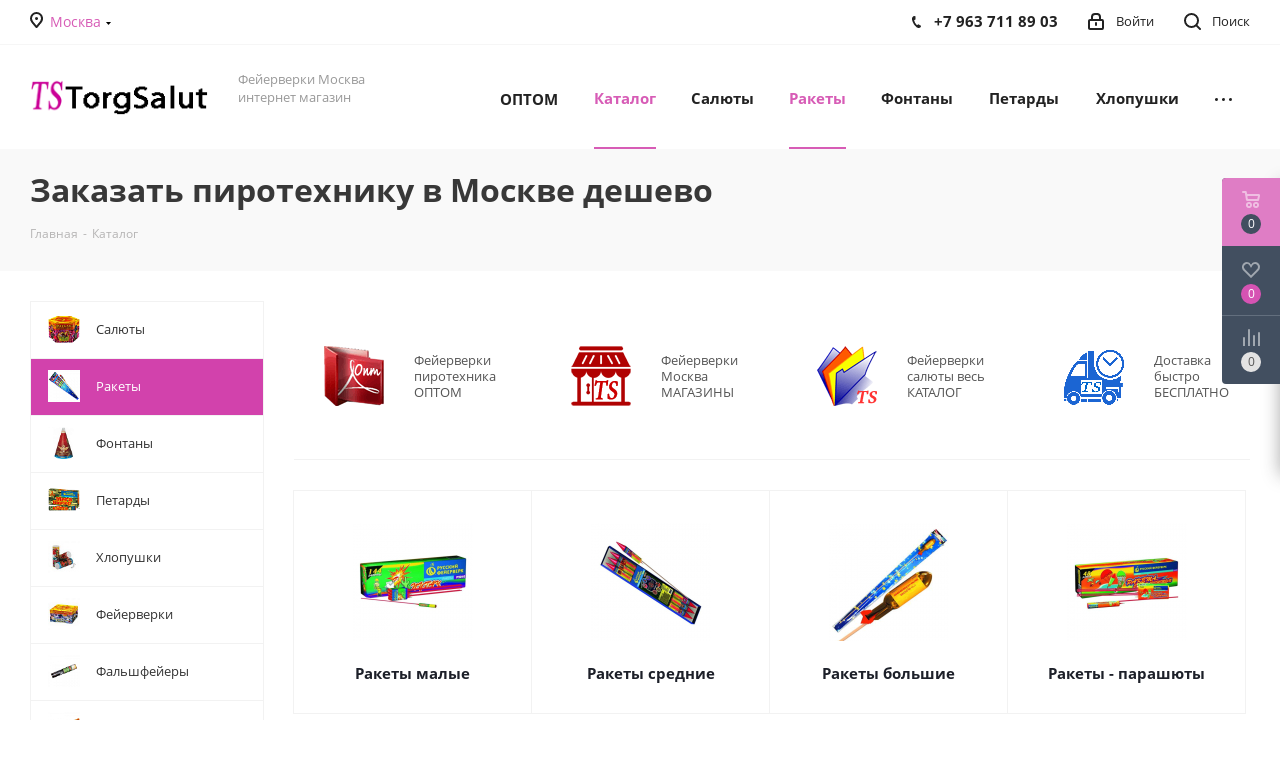

--- FILE ---
content_type: text/html; charset=UTF-8
request_url: https://torgsalut.ru/catalog/rakety_dlya_feyerverka/filter/price-base-to-17001.24/apply/
body_size: 52935
content:
<!DOCTYPE html>
<html xmlns="http://www.w3.org/1999/xhtml" xml:lang="ru" lang="ru" >
<head><link rel="next" href="https://torgsalut.ru/catalog/rakety_dlya_feyerverka/filter/price-base-to-17001.24/apply/?PAGEN_1=2" />
	<title>Заказать пиротехнику в Москве дешево заказать пиротехнику в Москве дешево с доставкой заказать пиротехнику в Москве дешево с доставкой бесплатно заказать пиротехнику в Москве недорого | TorgSalut.ru</title>
	<meta name="viewport" content="initial-scale=1.0, width=device-width" />
	<meta name="HandheldFriendly" content="true" />
	<meta name="yes" content="yes" />
	<meta name="apple-mobile-web-app-status-bar-style" content="black" />
	<meta name="SKYPE_TOOLBAR" content="SKYPE_TOOLBAR_PARSER_COMPATIBLE" />
	<meta http-equiv="Content-Type" content="text/html; charset=UTF-8" />
<meta name="keywords" content="Заказать пиротехнику в Москве дешево, заказать пиротехнику в Москве дешево с доставкой, заказать пиротехнику в Москве дешево с доставкой бесплатно, заказать пиротехнику в Москве недорого" />
<meta name="description" content="Заказать пиротехнику в Москве дешево заказать пиротехнику в Москве дешево с доставкой заказать пиротехнику в Москве дешево с доставкой бесплатно заказать пиротехнику в Москве недорого | TorgSalut.ru" />
<script data-skip-moving="true">(function(w, d, n) {var cl = "bx-core";var ht = d.documentElement;var htc = ht ? ht.className : undefined;if (htc === undefined || htc.indexOf(cl) !== -1){return;}var ua = n.userAgent;if (/(iPad;)|(iPhone;)/i.test(ua)){cl += " bx-ios";}else if (/Windows/i.test(ua)){cl += ' bx-win';}else if (/Macintosh/i.test(ua)){cl += " bx-mac";}else if (/Linux/i.test(ua) && !/Android/i.test(ua)){cl += " bx-linux";}else if (/Android/i.test(ua)){cl += " bx-android";}cl += (/(ipad|iphone|android|mobile|touch)/i.test(ua) ? " bx-touch" : " bx-no-touch");cl += w.devicePixelRatio && w.devicePixelRatio >= 2? " bx-retina": " bx-no-retina";if (/AppleWebKit/.test(ua)){cl += " bx-chrome";}else if (/Opera/.test(ua)){cl += " bx-opera";}else if (/Firefox/.test(ua)){cl += " bx-firefox";}ht.className = htc ? htc + " " + cl : cl;})(window, document, navigator);</script>


<link href="https://fonts.googleapis.com/css?family=Open+Sans:300italic,400italic,600italic,700italic,800italic,400,300,500,600,700,800&subset=latin,cyrillic-ext" rel="stylesheet"/>
<link href="/bitrix/css/aspro.next/notice.min.css?16892028322906" rel="stylesheet"/>
<link href="/bitrix/js/ui/design-tokens/dist/ui.design-tokens.min.css?171655497923463" rel="stylesheet"/>
<link href="/bitrix/js/ui/fonts/opensans/ui.font.opensans.min.css?16892028282320" rel="stylesheet"/>
<link href="/bitrix/js/main/popup/dist/main.popup.bundle.min.css?175043515028056" rel="stylesheet"/>
<link href="/bitrix/cache/css/s1/aspro_next/page_1d20d02829c7cd41a46e6e08aec6b035/page_1d20d02829c7cd41a46e6e08aec6b035_v1.css?17690060961359" rel="stylesheet"/>
<link href="/bitrix/cache/css/s1/aspro_next/template_9d17c976cda2876b2c77cfcae88a51ed/template_9d17c976cda2876b2c77cfcae88a51ed_v1.css?17690060961138988" rel="stylesheet" data-template-style="true"/>




<script type="extension/settings" data-extension="currency.currency-core">{"region":"ru"}</script>



<link rel="shortcut icon" href="/favicon.png" type="image/png" />
<link rel="apple-touch-icon" sizes="180x180" href="/upload/CNext/90d/90d7cbfc8ff3a4a7e9c14c17cf3502cb.png" />
<style>html {--border-radius:8px;--theme-base-color:#d75cb6;--theme-base-color-hue:316;--theme-base-color-saturation:61%;--theme-base-color-lightness:60%;--theme-base-opacity-color:#d75cb61a;--theme-more-color:#d75cb6;--theme-more-color-hue:316;--theme-more-color-saturation:61%;--theme-more-color-lightness:60%;--theme-lightness-hover-diff:6%;}</style>
<meta property="og:title" content="Заказать пиротехнику в Москве дешево заказать пиротехнику в Москве дешево с доставкой заказать пиротехнику в Москве дешево с доставкой бесплатно заказать пиротехнику в Москве недорого | TorgSalut.ru" />
<meta property="og:type" content="website" />
<meta property="og:image" content="https://torgsalut.ru:443/upload/CNext/402/402ccc424cb6899adb3047acf44bd8b0.png" />
<link rel="image_src" href="https://torgsalut.ru:443/upload/CNext/402/402ccc424cb6899adb3047acf44bd8b0.png"  />
<meta property="og:url" content="https://torgsalut.ru:443/catalog/rakety_dlya_feyerverka/filter/price-base-to-17001.24/apply/" />
<meta property="og:description" content="Заказать пиротехнику в Москве дешево заказать пиротехнику в Москве дешево с доставкой заказать пиротехнику в Москве дешево с доставкой бесплатно заказать пиротехнику в Москве недорого | TorgSalut.ru" />



		<meta name="yandex-verification" content="86de8e655599d789" />
</head>
<body class=" site_s1 fill_bg_n" id="main">
	<div id="panel"></div>

	
	
				<!--'start_frame_cache_basketitems-component-block'-->												<div id="ajax_basket"></div>
					<!--'end_frame_cache_basketitems-component-block'-->						
		
					
	<div class="wrapper1  header_bgcolored with_left_block  catalog_page basket_fly basket_fill_DARK side_LEFT catalog_icons_Y banner_auto with_fast_view mheader-v2 header-v1 regions_Y fill_N footer-v1 front-vindex1 mfixed_Y mfixed_view_always title-v3 with_phones ce_cmp store_LIST_AMOUNT">
		
		<div class="header_wrap visible-lg visible-md title-v3">
			<header id="header">
				<div class="top-block top-block-v1">
	<div class="maxwidth-theme">		
		<div class="wrapp_block">
			<div class="row">
									<div class="top-block-item col-md-2">
						<div class="top-description">
							<!--'start_frame_cache_header-regionality-block'-->					<div class="region_wrapper">
			<div class="city_title">Ваш город</div>
			<div class="js_city_chooser colored" data-event="jqm" data-name="city_chooser" data-param-url="%2Fcatalog%2Frakety_dlya_feyerverka%2Ffilter%2Fprice-base-to-17001.24%2Fapply%2F" data-param-form_id="city_chooser">
				<span>Москва</span><span class="arrow"><i></i></span>
			</div>
					</div>
	<!--'end_frame_cache_header-regionality-block'-->						</div>
					</div>
								<div class="top-block-item pull-left visible-lg">
					
						<!--'start_frame_cache_address-block1'-->		
												<div class="address twosmallfont inline-block">
						<a href="/contacts/stores/294506/">Москва, Пр. Мира, д. 186/2</a>&nbsp; <br>
 <br>					</div>
							
				<!--'end_frame_cache_address-block1'-->		
					</div>
				<div class="top-block-item pull-right show-fixed top-ctrl">
					<button class="top-btn inline-search-show twosmallfont">
						<i class="svg inline  svg-inline-search" aria-hidden="true" ><svg xmlns="http://www.w3.org/2000/svg" width="17" height="17" viewBox="0 0 17 17">
  <defs>
    <style>
      .sscls-1 {
        fill: #222;
        fill-rule: evenodd;
      }
    </style>
  </defs>
  <path class="sscls-1" d="M7.5,0A7.5,7.5,0,1,1,0,7.5,7.5,7.5,0,0,1,7.5,0Zm0,2A5.5,5.5,0,1,1,2,7.5,5.5,5.5,0,0,1,7.5,2Z"/>
  <path class="sscls-1" d="M13.417,12.035l3.3,3.3a0.978,0.978,0,1,1-1.382,1.382l-3.3-3.3A0.978,0.978,0,0,1,13.417,12.035Z"/>
</svg>
</i>						<span class="dark-color">Поиск</span>
					</button>
				</div>
				<div class="top-block-item pull-right show-fixed top-ctrl">
					<div class="basket_wrap twosmallfont">
																</div>
				</div>
				<div class="top-block-item pull-right show-fixed top-ctrl">
					<div class="personal_wrap">
						<div class="personal top login twosmallfont">
									
		<!--'start_frame_cache_header-auth-block1'-->							<!-- noindex --><a rel="nofollow" title="Мой кабинет" class="personal-link dark-color animate-load" data-event="jqm" data-param-type="auth" data-param-backurl="/catalog/rakety_dlya_feyerverka/filter/price-base-to-17001.24/apply/" data-name="auth" href="/personal/"><i class="svg inline  svg-inline-cabinet" aria-hidden="true" title="Мой кабинет"><svg xmlns="http://www.w3.org/2000/svg" width="16" height="17" viewBox="0 0 16 17">
  <defs>
    <style>
      .loccls-1 {
        fill: #222;
        fill-rule: evenodd;
      }
    </style>
  </defs>
  <path class="loccls-1" d="M14,17H2a2,2,0,0,1-2-2V8A2,2,0,0,1,2,6H3V4A4,4,0,0,1,7,0H9a4,4,0,0,1,4,4V6h1a2,2,0,0,1,2,2v7A2,2,0,0,1,14,17ZM11,4A2,2,0,0,0,9,2H7A2,2,0,0,0,5,4V6h6V4Zm3,4H2v7H14V8ZM8,9a1,1,0,0,1,1,1v2a1,1,0,0,1-2,0V10A1,1,0,0,1,8,9Z"/>
</svg>
</i><span class="wrap"><span class="name">Войти</span></span></a><!-- /noindex -->									<!--'end_frame_cache_header-auth-block1'-->							</div>
					</div>
				</div>
									<div class="top-block-item pull-right">
						<div class="phone-block">
															<div class="inline-block">
									<!--'start_frame_cache_header-allphones-block1'-->											<div class="phone">
				<i class="svg svg-phone"></i>
				<a rel="nofollow" href="tel:+79637118903">+7 963 711 89 03</a>
							</div>
							<!--'end_frame_cache_header-allphones-block1'-->								</div>
																				</div>
					</div>
							</div>
		</div>
	</div>
</div>
<div class="header-wrapper topmenu-LIGHT">
	<div class="wrapper_inner">
		<div class="logo_and_menu-row">
			<div class="logo-row row">
				<div class="logo-block col-md-2 col-sm-3">
					<div class="logo colored">
						<a href="/"><img src="/upload/CNext/402/402ccc424cb6899adb3047acf44bd8b0.png" alt="TorgSalut.RU" title="TorgSalut.RU" data-src="" /></a>					</div>
				</div>
				<div class="col-md-2 hidden-sm hidden-xs">
					<div class="top-description">
						Фейерверки Москва интернет магазин<br>
 <br>					</div>
				</div>
				<div class="col-md-8 menu-row">
					<div class="nav-main-collapse collapse in">
						<div class="menu-only">
							<nav class="mega-menu sliced">
											<div class="table-menu ">
		<table>
			<tr>
									
										<td class="menu-item unvisible  icon sale_icon  ">
						<div class="wrap">
							<a class="" href="/optom/">
								<div>
																			<i class="svg inline  svg-inline-sale" aria-hidden="true" ><svg id="sale.svg" xmlns="http://www.w3.org/2000/svg" width="22" height="18" viewBox="0 0 22 18">
  <defs>
    <style>
      .cls-1 {
        fill: #fff;
        fill-rule: evenodd;
      }
    </style>
  </defs>
  <path id="Shape" class="cls-1" d="M21.762,7.877a2.765,2.765,0,0,1,0,2.185l-2.935,5.905A2.99,2.99,0,0,1,16,18H3a3,3,0,0,1-3-3V3A3,3,0,0,1,3,0H16a2.989,2.989,0,0,1,2.654,1.63v0L18.676,1.67c0.034,0.068.072,0.132,0.1,0.2Zm-1.946,1.94-2.728,5.463a0.737,0.737,0,0,1-.211.267,0.982,0.982,0,0,1-.815.453H3a1,1,0,0,1-1-1V3A1,1,0,0,1,3,2H16.063a0.982,0.982,0,0,1,.772.389,0.645,0.645,0,0,1,.253.283l2.728,5.463A2.119,2.119,0,0,1,19.816,9.817ZM5.891,12.907l6.7-8.568a0.816,0.816,0,1,1,1.413.816L7.3,13.723A0.816,0.816,0,1,1,5.891,12.907ZM6.5,4A2.5,2.5,0,1,1,4,6.5,2.5,2.5,0,0,1,6.5,4Zm0,1.563a0.937,0.937,0,1,1-.937.937A0.937,0.937,0,0,1,6.5,5.562ZM13.5,9A2.5,2.5,0,1,1,11,11.5,2.5,2.5,0,0,1,13.5,9Zm0,1.563a0.938,0.938,0,1,1-.937.937A0.938,0.938,0,0,1,13.5,10.562Z"/>
</svg>
</i>																		ОПТОМ									<div class="line-wrapper"><span class="line"></span></div>
								</div>
							</a>
													</div>
					</td>
									
										<td class="menu-item unvisible dropdown   active">
						<div class="wrap">
							<a class="dropdown-toggle" href="/catalog/">
								<div>
																		Каталог									<div class="line-wrapper"><span class="line"></span></div>
								</div>
							</a>
															<span class="tail"></span>
								<div class="dropdown-menu ">
									
										<div class="customScrollbar scrollbar">
											<ul class="menu-wrapper " >
																																																			<li class="   has_img parent-items">
																																			<a href="/catalog/salyuty/" title="Салюты"><span class="name">Салюты</span></a>
																																														</li>
																																																			<li class="  active has_img parent-items">
																																			<a href="/catalog/rakety_dlya_feyerverka/" title="Ракеты"><span class="name">Ракеты</span></a>
																																														</li>
																																																			<li class="   has_img parent-items">
																																			<a href="/catalog/bolshie_fontany_pirotekhnika/" title="Фонтаны"><span class="name">Фонтаны</span></a>
																																														</li>
																																																			<li class="   has_img parent-items">
																																			<a href="/catalog/petardy/" title="Петарды"><span class="name">Петарды</span></a>
																																														</li>
																																																			<li class="   has_img parent-items">
																																			<a href="/catalog/khlopushki/" title="Хлопушки"><span class="name">Хлопушки</span></a>
																																														</li>
																																																			<li class="   has_img parent-items">
																																			<a href="/catalog/feyerverki/" title="Фейерверки"><span class="name">Фейерверки</span></a>
																																														</li>
																																																			<li class="   has_img parent-items">
																																			<a href="/catalog/falshfeyery/" title="Фальшфейеры"><span class="name">Фальшфейеры</span></a>
																																														</li>
																																																			<li class="   has_img parent-items">
																																			<a href="/catalog/rimskie_svechi/" title="Римские свечи"><span class="name">Римские свечи</span></a>
																																														</li>
																																																			<li class="   has_img parent-items">
																																			<a href="/catalog/bengalskie_ogni/" title="Бенгальские огни"><span class="name">Бенгальские огни</span></a>
																																														</li>
																																																			<li class="   has_img parent-items">
																																			<a href="/catalog/batarei_salyutov/" title="Батареи салютов"><span class="name">Батареи салютов</span></a>
																																														</li>
																																																			<li class="   has_img parent-items">
																																			<a href="/catalog/festivalnye_shary/" title="Фестивальные шары"><span class="name">Фестивальные шары</span></a>
																																														</li>
																																																			<li class="   has_img parent-items">
																																			<a href="/catalog/pirotekhnika/" title="Другая пиротехника"><span class="name">Другая пиротехника</span></a>
																																														</li>
																							</ul>
										</div>

									
								</div>
													</div>
					</td>
									
										<td class="menu-item unvisible dropdown   ">
						<div class="wrap">
							<a class="dropdown-toggle" href="/catalog/salyuty/">
								<div>
																		Салюты									<div class="line-wrapper"><span class="line"></span></div>
								</div>
							</a>
															<span class="tail"></span>
								<div class="dropdown-menu ">
									
										<div class="customScrollbar scrollbar">
											<ul class="menu-wrapper " >
																																																			<li class="   has_img parent-items">
																																			<a href="/catalog/malye_salyuty_do_18_zalpov/" title="Салюты до 18 залпов"><span class="name">Салюты до 18 залпов</span></a>
																																														</li>
																																																			<li class="   has_img parent-items">
																																			<a href="/catalog/malye_salyuty_do_20_zalpov/" title="Салюты до 20 залпов"><span class="name">Салюты до 20 залпов</span></a>
																																														</li>
																																																			<li class="   has_img parent-items">
																																			<a href="/catalog/srednie_salyuty_do_25_zalpov/" title="Салюты  до 25 залпов"><span class="name">Салюты  до 25 залпов</span></a>
																																														</li>
																																																			<li class="   has_img parent-items">
																																			<a href="/catalog/srednie_salyuty_do_40_zalpov/" title="Салюты до 40 залпов"><span class="name">Салюты до 40 залпов</span></a>
																																														</li>
																																																			<li class="   has_img parent-items">
																																			<a href="/catalog/srednie_salyuty_do_50_zalpov/" title="Салюты до 50 залпов"><span class="name">Салюты до 50 залпов</span></a>
																																														</li>
																																																			<li class="   has_img parent-items">
																																			<a href="/catalog/bolshie_salyuty_do_80_zalpov/" title="Салюты до 80 залпов"><span class="name">Салюты до 80 залпов</span></a>
																																														</li>
																																																			<li class="   has_img parent-items">
																																			<a href="/catalog/bolshie_salyuty_do_100_zalpov/" title="Салюты до 100 залпов"><span class="name">Салюты до 100 залпов</span></a>
																																														</li>
																																																			<li class="   has_img parent-items">
																																			<a href="/catalog/bolshie_salyuty/" title="Салюты до 400 залпов"><span class="name">Салюты до 400 залпов</span></a>
																																														</li>
																							</ul>
										</div>

									
								</div>
													</div>
					</td>
									
										<td class="menu-item unvisible dropdown   active">
						<div class="wrap">
							<a class="dropdown-toggle" href="/catalog/rakety_dlya_feyerverka/">
								<div>
																		Ракеты									<div class="line-wrapper"><span class="line"></span></div>
								</div>
							</a>
															<span class="tail"></span>
								<div class="dropdown-menu ">
									
										<div class="customScrollbar scrollbar">
											<ul class="menu-wrapper " >
																																																			<li class="   has_img parent-items">
																																			<a href="/catalog/malye_rakety/" title="Ракеты малые"><span class="name">Ракеты малые</span></a>
																																														</li>
																																																			<li class="   has_img parent-items">
																																			<a href="/catalog/srednie_rakety/" title="Ракеты средние"><span class="name">Ракеты средние</span></a>
																																														</li>
																																																			<li class="   has_img parent-items">
																																			<a href="/catalog/bolshie_rakety/" title="Ракеты большие"><span class="name">Ракеты большие</span></a>
																																														</li>
																																																			<li class="   has_img parent-items">
																																			<a href="/catalog/rakety_s_parashyutom/" title="Ракеты - парашюты"><span class="name">Ракеты - парашюты</span></a>
																																														</li>
																							</ul>
										</div>

									
								</div>
													</div>
					</td>
									
										<td class="menu-item unvisible dropdown   ">
						<div class="wrap">
							<a class="dropdown-toggle" href="/catalog/bolshie_fontany_pirotekhnika/">
								<div>
																		Фонтаны									<div class="line-wrapper"><span class="line"></span></div>
								</div>
							</a>
															<span class="tail"></span>
								<div class="dropdown-menu ">
									
										<div class="customScrollbar scrollbar">
											<ul class="menu-wrapper " >
																																																			<li class="   has_img parent-items">
																																			<a href="/catalog/malye_fontany_pirotekhnika/" title="Малые фонтаны"><span class="name">Малые фонтаны</span></a>
																																														</li>
																																																			<li class="   has_img parent-items">
																																			<a href="/catalog/fontany_vysota_do_1_5_metra/" title="Фонтаны - до 1,5 метра"><span class="name">Фонтаны - до 1,5 метра</span></a>
																																														</li>
																																																			<li class="   has_img parent-items">
																																			<a href="/catalog/fontany_vysota_do_3_5_metrov/" title="Фонтаны - до 3,5 метров"><span class="name">Фонтаны - до 3,5 метров</span></a>
																																														</li>
																																																			<li class="   has_img parent-items">
																																			<a href="/catalog/fontany_vysota_do_7_5_metrov/" title="Фонтаны - до 7,5 метров"><span class="name">Фонтаны - до 7,5 метров</span></a>
																																														</li>
																							</ul>
										</div>

									
								</div>
													</div>
					</td>
									
										<td class="menu-item unvisible dropdown   ">
						<div class="wrap">
							<a class="dropdown-toggle" href="/catalog/petardy/">
								<div>
																		Петарды									<div class="line-wrapper"><span class="line"></span></div>
								</div>
							</a>
															<span class="tail"></span>
								<div class="dropdown-menu ">
									
										<div class="customScrollbar scrollbar">
											<ul class="menu-wrapper " >
																																																			<li class="   has_img parent-items">
																																			<a href="/catalog/malenkie_petardy/" title="Малые петарды"><span class="name">Малые петарды</span></a>
																																														</li>
																																																			<li class="   has_img parent-items">
																																			<a href="/catalog/srednie_petardy/" title="Средние петарды"><span class="name">Средние петарды</span></a>
																																														</li>
																																																			<li class="   has_img parent-items">
																																			<a href="/catalog/bolshie_petardy/" title="Большие петарды"><span class="name">Большие петарды</span></a>
																																														</li>
																																																			<li class="   has_img parent-items">
																																			<a href="/catalog/granaty_i_limonki_bomby/" title="Гранаты и лимонки"><span class="name">Гранаты и лимонки</span></a>
																																														</li>
																							</ul>
										</div>

									
								</div>
													</div>
					</td>
									
										<td class="menu-item unvisible dropdown   ">
						<div class="wrap">
							<a class="dropdown-toggle" href="/catalog/khlopushki/">
								<div>
																		Хлопушки									<div class="line-wrapper"><span class="line"></span></div>
								</div>
							</a>
															<span class="tail"></span>
								<div class="dropdown-menu ">
									
										<div class="customScrollbar scrollbar">
											<ul class="menu-wrapper " >
																																																			<li class="   has_img parent-items">
																																			<a href="/catalog/malenkie_khlopushki/" title="Маленькие хлопушки"><span class="name">Маленькие хлопушки</span></a>
																																														</li>
																																																			<li class="   has_img parent-items">
																																			<a href="/catalog/nabory_khlopushek_v_assortimente/" title="Наборы разных хлопушек"><span class="name">Наборы разных хлопушек</span></a>
																																														</li>
																																																			<li class="   has_img parent-items">
																																			<a href="/catalog/naduvnye_khlopushki/" title="Надувные хлопушки"><span class="name">Надувные хлопушки</span></a>
																																														</li>
																																																			<li class="   has_img parent-items">
																																			<a href="/catalog/pnevmaticheskie_khlopushki/" title="Пневматические хлопушки"><span class="name">Пневматические хлопушки</span></a>
																																														</li>
																							</ul>
										</div>

									
								</div>
													</div>
					</td>
									
										<td class="menu-item unvisible dropdown   ">
						<div class="wrap">
							<a class="dropdown-toggle" href="/catalog/feyerverki/">
								<div>
																		Фейерверки									<div class="line-wrapper"><span class="line"></span></div>
								</div>
							</a>
															<span class="tail"></span>
								<div class="dropdown-menu ">
									
										<div class="customScrollbar scrollbar">
											<ul class="menu-wrapper " >
																																																			<li class="   has_img parent-items">
																																			<a href="/catalog/feyerverki_do_25_vystrelov/" title="Фейерверки до 25 выстрелов"><span class="name">Фейерверки до 25 выстрелов</span></a>
																																														</li>
																																																			<li class="   has_img parent-items">
																																			<a href="/catalog/feyerverki_do_50_vystrelov/" title="фейерверки до 50 выстрелов"><span class="name">фейерверки до 50 выстрелов</span></a>
																																														</li>
																																																			<li class="   has_img parent-items">
																																			<a href="/catalog/feyerverki_do_100_vystrelov/" title="Фейерверки до 100 выстрелов"><span class="name">Фейерверки до 100 выстрелов</span></a>
																																														</li>
																																																			<li class="   has_img parent-items">
																																			<a href="/catalog/feyerverki_do_150_vystrelov/" title="Фейерверки до 150 выстрелов"><span class="name">Фейерверки до 150 выстрелов</span></a>
																																														</li>
																																																			<li class="   has_img parent-items">
																																			<a href="/catalog/veernye_feyerverki/" title="Веерные фейерверки"><span class="name">Веерные фейерверки</span></a>
																																														</li>
																																																			<li class="   has_img parent-items">
																																			<a href="/catalog/feyerverki_do_200_vystrelov/" title="Фейерверки до 200 выстрелов"><span class="name">Фейерверки до 200 выстрелов</span></a>
																																														</li>
																																																			<li class="   has_img parent-items">
																																			<a href="/catalog/dnevnye_feyerverki/" title="Дневные фейерверки"><span class="name">Дневные фейерверки</span></a>
																																														</li>
																																																			<li class="   has_img parent-items">
																																			<a href="/catalog/letayushchie_feyerverki/" title="Летающие салюты"><span class="name">Летающие салюты</span></a>
																																														</li>
																							</ul>
										</div>

									
								</div>
													</div>
					</td>
									
										<td class="menu-item unvisible dropdown   ">
						<div class="wrap">
							<a class="dropdown-toggle" href="/catalog/falshfeyery/">
								<div>
																		Фальшфейеры									<div class="line-wrapper"><span class="line"></span></div>
								</div>
							</a>
															<span class="tail"></span>
								<div class="dropdown-menu ">
									
										<div class="customScrollbar scrollbar">
											<ul class="menu-wrapper " >
																																																			<li class="   has_img parent-items">
																																			<a href="/catalog/falshfeyery_fakely_tsvetnogo_dyma/" title="Фальшфейеры - дым"><span class="name">Фальшфейеры - дым</span></a>
																																														</li>
																																																			<li class="   has_img parent-items">
																																			<a href="/catalog/falshfeyery_fakely_tsvetnogo_ognya/" title="Фальшфейеры - огонь"><span class="name">Фальшфейеры - огонь</span></a>
																																														</li>
																							</ul>
										</div>

									
								</div>
													</div>
					</td>
									
										<td class="menu-item unvisible dropdown   ">
						<div class="wrap">
							<a class="dropdown-toggle" href="/catalog/rimskie_svechi/">
								<div>
																		Римские свечи									<div class="line-wrapper"><span class="line"></span></div>
								</div>
							</a>
															<span class="tail"></span>
								<div class="dropdown-menu ">
									
										<div class="customScrollbar scrollbar">
											<ul class="menu-wrapper " >
																																																			<li class="   has_img parent-items">
																																			<a href="/catalog/rimskie_svechi_do_5_vystrelov/" title="Римские свечи до 5 залпов"><span class="name">Римские свечи до 5 залпов</span></a>
																																														</li>
																																																			<li class="   has_img parent-items">
																																			<a href="/catalog/rimskie_svechi_do_10_vystrelov/" title="Римские свечи до 10 залпов"><span class="name">Римские свечи до 10 залпов</span></a>
																																														</li>
																																																			<li class="   has_img parent-items">
																																			<a href="/catalog/rimskie_svechi_do_40_vystrelov/" title="Римские свечи до 40 залпов"><span class="name">Римские свечи до 40 залпов</span></a>
																																														</li>
																							</ul>
										</div>

									
								</div>
													</div>
					</td>
									
										<td class="menu-item unvisible dropdown   ">
						<div class="wrap">
							<a class="dropdown-toggle" href="/catalog/bengalskie_ogni/">
								<div>
																		Бенгальские огни									<div class="line-wrapper"><span class="line"></span></div>
								</div>
							</a>
															<span class="tail"></span>
								<div class="dropdown-menu ">
									
										<div class="customScrollbar scrollbar">
											<ul class="menu-wrapper " >
																																																			<li class="   has_img parent-items">
																																			<a href="/catalog/bengalskie_ogni_do_200_mm/" title="Бенгальские огни до 200 мм."><span class="name">Бенгальские огни до 200 мм.</span></a>
																																														</li>
																																																			<li class="   has_img parent-items">
																																			<a href="/catalog/bengalskie_ogni_do_450_mm/" title="Бенгальские огни до 450 мм."><span class="name">Бенгальские огни до 450 мм.</span></a>
																																														</li>
																																																			<li class="   has_img parent-items">
																																			<a href="/catalog/bengalskie_ogni_do_650_mm/" title="Бенгальские огни до 650 мм."><span class="name">Бенгальские огни до 650 мм.</span></a>
																																														</li>
																																																			<li class="   has_img parent-items">
																																			<a href="/catalog/bengalskie_ogni_figury/" title="Бенгальские огни - фигуры"><span class="name">Бенгальские огни - фигуры</span></a>
																																														</li>
																																																			<li class="   has_img parent-items">
																																			<a href="/catalog/tsvetnye_bengalskie_ogni/" title="Цветные бенгальские огни"><span class="name">Цветные бенгальские огни</span></a>
																																														</li>
																							</ul>
										</div>

									
								</div>
													</div>
					</td>
									
										<td class="menu-item unvisible dropdown   ">
						<div class="wrap">
							<a class="dropdown-toggle" href="/catalog/batarei_salyutov/">
								<div>
																		Батареи салютов									<div class="line-wrapper"><span class="line"></span></div>
								</div>
							</a>
															<span class="tail"></span>
								<div class="dropdown-menu ">
									
										<div class="customScrollbar scrollbar">
											<ul class="menu-wrapper " >
																																																			<li class="   has_img parent-items">
																																			<a href="/catalog/batarei_salyutov_do_25_zalpov/" title="Батареи салютов до 25 залпов"><span class="name">Батареи салютов до 25 залпов</span></a>
																																														</li>
																																																			<li class="   has_img parent-items">
																																			<a href="/catalog/batarei_salyutov_do_50_zalpov/" title="Батареи салютов до 50 залпов"><span class="name">Батареи салютов до 50 залпов</span></a>
																																														</li>
																																																			<li class="   has_img parent-items">
																																			<a href="/catalog/batarei_salyutov_do_100_zalpov/" title="Батареи салютов до 100 залпов"><span class="name">Батареи салютов до 100 залпов</span></a>
																																														</li>
																																																			<li class="   has_img parent-items">
																																			<a href="/catalog/batarei_salyutov_do_150_zalpov/" title="Батареи салютов до 150 залпов"><span class="name">Батареи салютов до 150 залпов</span></a>
																																														</li>
																							</ul>
										</div>

									
								</div>
													</div>
					</td>
									
										<td class="menu-item unvisible dropdown   ">
						<div class="wrap">
							<a class="dropdown-toggle" href="/catalog/festivalnye_shary/">
								<div>
																		Фестивальные шары									<div class="line-wrapper"><span class="line"></span></div>
								</div>
							</a>
															<span class="tail"></span>
								<div class="dropdown-menu ">
									
										<div class="customScrollbar scrollbar">
											<ul class="menu-wrapper " >
																																																			<li class="   has_img parent-items">
																																			<a href="/catalog/malye_feyerverk_mortiry/" title="Малый калибр - шары"><span class="name">Малый калибр - шары</span></a>
																																														</li>
																																																			<li class="   has_img parent-items">
																																			<a href="/catalog/krupnokalibernye_mortiry/" title="Крупный калибр - шары"><span class="name">Крупный калибр - шары</span></a>
																																														</li>
																																																			<li class="   has_img parent-items">
																																			<a href="/catalog/mnogo_zaryadnye_mortiry_bolshie_festivalnye_shary/" title="Много зарядные мортиры"><span class="name">Много зарядные мортиры</span></a>
																																														</li>
																																																			<li class="   has_img parent-items">
																																			<a href="/catalog/odinochnye_salyuty/" title="Одиночные салюты"><span class="name">Одиночные салюты</span></a>
																																														</li>
																							</ul>
										</div>

									
								</div>
													</div>
					</td>
									
										<td class="menu-item unvisible dropdown   ">
						<div class="wrap">
							<a class="dropdown-toggle" href="/catalog/pirotekhnika/">
								<div>
																		Другая пиротехника									<div class="line-wrapper"><span class="line"></span></div>
								</div>
							</a>
															<span class="tail"></span>
								<div class="dropdown-menu ">
									
										<div class="customScrollbar scrollbar">
											<ul class="menu-wrapper " >
																																																			<li class="   has_img parent-items">
																																			<a href="/catalog/russkiy_feyerverk/" title="Русский фейерверк"><span class="name">Русский фейерверк</span></a>
																																														</li>
																																																			<li class="   has_img parent-items">
																																			<a href="/catalog/russkaya_pirotekhnika/" title="Русская пиротехника"><span class="name">Русская пиротехника</span></a>
																																														</li>
																																																			<li class="   has_img parent-items">
																																			<a href="/catalog/novogodnyaya_pirotekhnika/" title="Новогодняя пиротехника"><span class="name">Новогодняя пиротехника</span></a>
																																														</li>
																																																			<li class="   has_img parent-items">
																																			<a href="/catalog/svadebnaya_pirotekhnika/" title="Свадебная пиротехника"><span class="name">Свадебная пиротехника</span></a>
																																														</li>
																																																			<li class="   has_img parent-items">
																																			<a href="/catalog/professionalnaya_pirotekhnika/" title="Проф - пиротехника"><span class="name">Проф - пиротехника</span></a>
																																														</li>
																																																			<li class="   has_img parent-items">
																																			<a href="/catalog/batarei_salyutov_do_200_zalpov/" title="Батареи салютов до 200 залпов"><span class="name">Батареи салютов до 200 залпов</span></a>
																																														</li>
																																																			<li class="   has_img parent-items">
																																			<a href="/catalog/petardy_v_assortimente/" title="Бомбочки"><span class="name">Бомбочки</span></a>
																																														</li>
																																																			<li class="   has_img parent-items">
																																			<a href="/catalog/konfetti_i_serpantin_shou_oborudovanie/" title="Конфетти - серпантин"><span class="name">Конфетти - серпантин</span></a>
																																														</li>
																							</ul>
										</div>

									
								</div>
													</div>
					</td>
				
				<td class="menu-item dropdown js-dropdown nosave unvisible">
					<div class="wrap">
						<a class="dropdown-toggle more-items" href="#">
							<span>Ещё</span>
						</a>
						<span class="tail"></span>
						<ul class="dropdown-menu"></ul>
					</div>
				</td>

			</tr>
		</table>
	</div>
							</nav>
						</div>
					</div>
				</div>
			</div>		</div>
	</div>
	<div class="line-row visible-xs"></div>
</div>			</header>
		</div>

					<div id="headerfixed">
				<div class="maxwidth-theme">
	<div class="logo-row v2 row margin0 menu-row">
		<div class="inner-table-block nopadding logo-block">
			<div class="logo colored">
				<a href="/"><img src="/upload/CNext/402/402ccc424cb6899adb3047acf44bd8b0.png" alt="TorgSalut.RU" title="TorgSalut.RU" data-src="" /></a>			</div>
		</div>
		<div class="inner-table-block menu-block">
			<div class="navs table-menu js-nav">
								<nav class="mega-menu sliced">
					<!-- noindex -->
							<div class="table-menu ">
		<table>
			<tr>
									
										<td class="menu-item unvisible  icon sale_icon  ">
						<div class="wrap">
							<a class="" href="/optom/">
								<div>
																			<i class="svg inline  svg-inline-sale" aria-hidden="true" ><svg id="sale.svg" xmlns="http://www.w3.org/2000/svg" width="22" height="18" viewBox="0 0 22 18">
  <defs>
    <style>
      .cls-1 {
        fill: #fff;
        fill-rule: evenodd;
      }
    </style>
  </defs>
  <path id="Shape" class="cls-1" d="M21.762,7.877a2.765,2.765,0,0,1,0,2.185l-2.935,5.905A2.99,2.99,0,0,1,16,18H3a3,3,0,0,1-3-3V3A3,3,0,0,1,3,0H16a2.989,2.989,0,0,1,2.654,1.63v0L18.676,1.67c0.034,0.068.072,0.132,0.1,0.2Zm-1.946,1.94-2.728,5.463a0.737,0.737,0,0,1-.211.267,0.982,0.982,0,0,1-.815.453H3a1,1,0,0,1-1-1V3A1,1,0,0,1,3,2H16.063a0.982,0.982,0,0,1,.772.389,0.645,0.645,0,0,1,.253.283l2.728,5.463A2.119,2.119,0,0,1,19.816,9.817ZM5.891,12.907l6.7-8.568a0.816,0.816,0,1,1,1.413.816L7.3,13.723A0.816,0.816,0,1,1,5.891,12.907ZM6.5,4A2.5,2.5,0,1,1,4,6.5,2.5,2.5,0,0,1,6.5,4Zm0,1.563a0.937,0.937,0,1,1-.937.937A0.937,0.937,0,0,1,6.5,5.562ZM13.5,9A2.5,2.5,0,1,1,11,11.5,2.5,2.5,0,0,1,13.5,9Zm0,1.563a0.938,0.938,0,1,1-.937.937A0.938,0.938,0,0,1,13.5,10.562Z"/>
</svg>
</i>																		ОПТОМ									<div class="line-wrapper"><span class="line"></span></div>
								</div>
							</a>
													</div>
					</td>
									
										<td class="menu-item unvisible dropdown   active">
						<div class="wrap">
							<a class="dropdown-toggle" href="/catalog/">
								<div>
																		Каталог									<div class="line-wrapper"><span class="line"></span></div>
								</div>
							</a>
															<span class="tail"></span>
								<div class="dropdown-menu ">
									
										<div class="customScrollbar scrollbar">
											<ul class="menu-wrapper " >
																																																			<li class="   has_img parent-items">
																																			<a href="/catalog/salyuty/" title="Салюты"><span class="name">Салюты</span></a>
																																														</li>
																																																			<li class="  active has_img parent-items">
																																			<a href="/catalog/rakety_dlya_feyerverka/" title="Ракеты"><span class="name">Ракеты</span></a>
																																														</li>
																																																			<li class="   has_img parent-items">
																																			<a href="/catalog/bolshie_fontany_pirotekhnika/" title="Фонтаны"><span class="name">Фонтаны</span></a>
																																														</li>
																																																			<li class="   has_img parent-items">
																																			<a href="/catalog/petardy/" title="Петарды"><span class="name">Петарды</span></a>
																																														</li>
																																																			<li class="   has_img parent-items">
																																			<a href="/catalog/khlopushki/" title="Хлопушки"><span class="name">Хлопушки</span></a>
																																														</li>
																																																			<li class="   has_img parent-items">
																																			<a href="/catalog/feyerverki/" title="Фейерверки"><span class="name">Фейерверки</span></a>
																																														</li>
																																																			<li class="   has_img parent-items">
																																			<a href="/catalog/falshfeyery/" title="Фальшфейеры"><span class="name">Фальшфейеры</span></a>
																																														</li>
																																																			<li class="   has_img parent-items">
																																			<a href="/catalog/rimskie_svechi/" title="Римские свечи"><span class="name">Римские свечи</span></a>
																																														</li>
																																																			<li class="   has_img parent-items">
																																			<a href="/catalog/bengalskie_ogni/" title="Бенгальские огни"><span class="name">Бенгальские огни</span></a>
																																														</li>
																																																			<li class="   has_img parent-items">
																																			<a href="/catalog/batarei_salyutov/" title="Батареи салютов"><span class="name">Батареи салютов</span></a>
																																														</li>
																																																			<li class="   has_img parent-items">
																																			<a href="/catalog/festivalnye_shary/" title="Фестивальные шары"><span class="name">Фестивальные шары</span></a>
																																														</li>
																																																			<li class="   has_img parent-items">
																																			<a href="/catalog/pirotekhnika/" title="Другая пиротехника"><span class="name">Другая пиротехника</span></a>
																																														</li>
																							</ul>
										</div>

									
								</div>
													</div>
					</td>
									
										<td class="menu-item unvisible dropdown   ">
						<div class="wrap">
							<a class="dropdown-toggle" href="/catalog/salyuty/">
								<div>
																		Салюты									<div class="line-wrapper"><span class="line"></span></div>
								</div>
							</a>
															<span class="tail"></span>
								<div class="dropdown-menu ">
									
										<div class="customScrollbar scrollbar">
											<ul class="menu-wrapper " >
																																																			<li class="   has_img parent-items">
																																			<a href="/catalog/malye_salyuty_do_18_zalpov/" title="Салюты до 18 залпов"><span class="name">Салюты до 18 залпов</span></a>
																																														</li>
																																																			<li class="   has_img parent-items">
																																			<a href="/catalog/malye_salyuty_do_20_zalpov/" title="Салюты до 20 залпов"><span class="name">Салюты до 20 залпов</span></a>
																																														</li>
																																																			<li class="   has_img parent-items">
																																			<a href="/catalog/srednie_salyuty_do_25_zalpov/" title="Салюты  до 25 залпов"><span class="name">Салюты  до 25 залпов</span></a>
																																														</li>
																																																			<li class="   has_img parent-items">
																																			<a href="/catalog/srednie_salyuty_do_40_zalpov/" title="Салюты до 40 залпов"><span class="name">Салюты до 40 залпов</span></a>
																																														</li>
																																																			<li class="   has_img parent-items">
																																			<a href="/catalog/srednie_salyuty_do_50_zalpov/" title="Салюты до 50 залпов"><span class="name">Салюты до 50 залпов</span></a>
																																														</li>
																																																			<li class="   has_img parent-items">
																																			<a href="/catalog/bolshie_salyuty_do_80_zalpov/" title="Салюты до 80 залпов"><span class="name">Салюты до 80 залпов</span></a>
																																														</li>
																																																			<li class="   has_img parent-items">
																																			<a href="/catalog/bolshie_salyuty_do_100_zalpov/" title="Салюты до 100 залпов"><span class="name">Салюты до 100 залпов</span></a>
																																														</li>
																																																			<li class="   has_img parent-items">
																																			<a href="/catalog/bolshie_salyuty/" title="Салюты до 400 залпов"><span class="name">Салюты до 400 залпов</span></a>
																																														</li>
																							</ul>
										</div>

									
								</div>
													</div>
					</td>
									
										<td class="menu-item unvisible dropdown   active">
						<div class="wrap">
							<a class="dropdown-toggle" href="/catalog/rakety_dlya_feyerverka/">
								<div>
																		Ракеты									<div class="line-wrapper"><span class="line"></span></div>
								</div>
							</a>
															<span class="tail"></span>
								<div class="dropdown-menu ">
									
										<div class="customScrollbar scrollbar">
											<ul class="menu-wrapper " >
																																																			<li class="   has_img parent-items">
																																			<a href="/catalog/malye_rakety/" title="Ракеты малые"><span class="name">Ракеты малые</span></a>
																																														</li>
																																																			<li class="   has_img parent-items">
																																			<a href="/catalog/srednie_rakety/" title="Ракеты средние"><span class="name">Ракеты средние</span></a>
																																														</li>
																																																			<li class="   has_img parent-items">
																																			<a href="/catalog/bolshie_rakety/" title="Ракеты большие"><span class="name">Ракеты большие</span></a>
																																														</li>
																																																			<li class="   has_img parent-items">
																																			<a href="/catalog/rakety_s_parashyutom/" title="Ракеты - парашюты"><span class="name">Ракеты - парашюты</span></a>
																																														</li>
																							</ul>
										</div>

									
								</div>
													</div>
					</td>
									
										<td class="menu-item unvisible dropdown   ">
						<div class="wrap">
							<a class="dropdown-toggle" href="/catalog/bolshie_fontany_pirotekhnika/">
								<div>
																		Фонтаны									<div class="line-wrapper"><span class="line"></span></div>
								</div>
							</a>
															<span class="tail"></span>
								<div class="dropdown-menu ">
									
										<div class="customScrollbar scrollbar">
											<ul class="menu-wrapper " >
																																																			<li class="   has_img parent-items">
																																			<a href="/catalog/malye_fontany_pirotekhnika/" title="Малые фонтаны"><span class="name">Малые фонтаны</span></a>
																																														</li>
																																																			<li class="   has_img parent-items">
																																			<a href="/catalog/fontany_vysota_do_1_5_metra/" title="Фонтаны - до 1,5 метра"><span class="name">Фонтаны - до 1,5 метра</span></a>
																																														</li>
																																																			<li class="   has_img parent-items">
																																			<a href="/catalog/fontany_vysota_do_3_5_metrov/" title="Фонтаны - до 3,5 метров"><span class="name">Фонтаны - до 3,5 метров</span></a>
																																														</li>
																																																			<li class="   has_img parent-items">
																																			<a href="/catalog/fontany_vysota_do_7_5_metrov/" title="Фонтаны - до 7,5 метров"><span class="name">Фонтаны - до 7,5 метров</span></a>
																																														</li>
																							</ul>
										</div>

									
								</div>
													</div>
					</td>
									
										<td class="menu-item unvisible dropdown   ">
						<div class="wrap">
							<a class="dropdown-toggle" href="/catalog/petardy/">
								<div>
																		Петарды									<div class="line-wrapper"><span class="line"></span></div>
								</div>
							</a>
															<span class="tail"></span>
								<div class="dropdown-menu ">
									
										<div class="customScrollbar scrollbar">
											<ul class="menu-wrapper " >
																																																			<li class="   has_img parent-items">
																																			<a href="/catalog/malenkie_petardy/" title="Малые петарды"><span class="name">Малые петарды</span></a>
																																														</li>
																																																			<li class="   has_img parent-items">
																																			<a href="/catalog/srednie_petardy/" title="Средние петарды"><span class="name">Средние петарды</span></a>
																																														</li>
																																																			<li class="   has_img parent-items">
																																			<a href="/catalog/bolshie_petardy/" title="Большие петарды"><span class="name">Большие петарды</span></a>
																																														</li>
																																																			<li class="   has_img parent-items">
																																			<a href="/catalog/granaty_i_limonki_bomby/" title="Гранаты и лимонки"><span class="name">Гранаты и лимонки</span></a>
																																														</li>
																							</ul>
										</div>

									
								</div>
													</div>
					</td>
									
										<td class="menu-item unvisible dropdown   ">
						<div class="wrap">
							<a class="dropdown-toggle" href="/catalog/khlopushki/">
								<div>
																		Хлопушки									<div class="line-wrapper"><span class="line"></span></div>
								</div>
							</a>
															<span class="tail"></span>
								<div class="dropdown-menu ">
									
										<div class="customScrollbar scrollbar">
											<ul class="menu-wrapper " >
																																																			<li class="   has_img parent-items">
																																			<a href="/catalog/malenkie_khlopushki/" title="Маленькие хлопушки"><span class="name">Маленькие хлопушки</span></a>
																																														</li>
																																																			<li class="   has_img parent-items">
																																			<a href="/catalog/nabory_khlopushek_v_assortimente/" title="Наборы разных хлопушек"><span class="name">Наборы разных хлопушек</span></a>
																																														</li>
																																																			<li class="   has_img parent-items">
																																			<a href="/catalog/naduvnye_khlopushki/" title="Надувные хлопушки"><span class="name">Надувные хлопушки</span></a>
																																														</li>
																																																			<li class="   has_img parent-items">
																																			<a href="/catalog/pnevmaticheskie_khlopushki/" title="Пневматические хлопушки"><span class="name">Пневматические хлопушки</span></a>
																																														</li>
																							</ul>
										</div>

									
								</div>
													</div>
					</td>
									
										<td class="menu-item unvisible dropdown   ">
						<div class="wrap">
							<a class="dropdown-toggle" href="/catalog/feyerverki/">
								<div>
																		Фейерверки									<div class="line-wrapper"><span class="line"></span></div>
								</div>
							</a>
															<span class="tail"></span>
								<div class="dropdown-menu ">
									
										<div class="customScrollbar scrollbar">
											<ul class="menu-wrapper " >
																																																			<li class="   has_img parent-items">
																																			<a href="/catalog/feyerverki_do_25_vystrelov/" title="Фейерверки до 25 выстрелов"><span class="name">Фейерверки до 25 выстрелов</span></a>
																																														</li>
																																																			<li class="   has_img parent-items">
																																			<a href="/catalog/feyerverki_do_50_vystrelov/" title="фейерверки до 50 выстрелов"><span class="name">фейерверки до 50 выстрелов</span></a>
																																														</li>
																																																			<li class="   has_img parent-items">
																																			<a href="/catalog/feyerverki_do_100_vystrelov/" title="Фейерверки до 100 выстрелов"><span class="name">Фейерверки до 100 выстрелов</span></a>
																																														</li>
																																																			<li class="   has_img parent-items">
																																			<a href="/catalog/feyerverki_do_150_vystrelov/" title="Фейерверки до 150 выстрелов"><span class="name">Фейерверки до 150 выстрелов</span></a>
																																														</li>
																																																			<li class="   has_img parent-items">
																																			<a href="/catalog/veernye_feyerverki/" title="Веерные фейерверки"><span class="name">Веерные фейерверки</span></a>
																																														</li>
																																																			<li class="   has_img parent-items">
																																			<a href="/catalog/feyerverki_do_200_vystrelov/" title="Фейерверки до 200 выстрелов"><span class="name">Фейерверки до 200 выстрелов</span></a>
																																														</li>
																																																			<li class="   has_img parent-items">
																																			<a href="/catalog/dnevnye_feyerverki/" title="Дневные фейерверки"><span class="name">Дневные фейерверки</span></a>
																																														</li>
																																																			<li class="   has_img parent-items">
																																			<a href="/catalog/letayushchie_feyerverki/" title="Летающие салюты"><span class="name">Летающие салюты</span></a>
																																														</li>
																							</ul>
										</div>

									
								</div>
													</div>
					</td>
									
										<td class="menu-item unvisible dropdown   ">
						<div class="wrap">
							<a class="dropdown-toggle" href="/catalog/falshfeyery/">
								<div>
																		Фальшфейеры									<div class="line-wrapper"><span class="line"></span></div>
								</div>
							</a>
															<span class="tail"></span>
								<div class="dropdown-menu ">
									
										<div class="customScrollbar scrollbar">
											<ul class="menu-wrapper " >
																																																			<li class="   has_img parent-items">
																																			<a href="/catalog/falshfeyery_fakely_tsvetnogo_dyma/" title="Фальшфейеры - дым"><span class="name">Фальшфейеры - дым</span></a>
																																														</li>
																																																			<li class="   has_img parent-items">
																																			<a href="/catalog/falshfeyery_fakely_tsvetnogo_ognya/" title="Фальшфейеры - огонь"><span class="name">Фальшфейеры - огонь</span></a>
																																														</li>
																							</ul>
										</div>

									
								</div>
													</div>
					</td>
									
										<td class="menu-item unvisible dropdown   ">
						<div class="wrap">
							<a class="dropdown-toggle" href="/catalog/rimskie_svechi/">
								<div>
																		Римские свечи									<div class="line-wrapper"><span class="line"></span></div>
								</div>
							</a>
															<span class="tail"></span>
								<div class="dropdown-menu ">
									
										<div class="customScrollbar scrollbar">
											<ul class="menu-wrapper " >
																																																			<li class="   has_img parent-items">
																																			<a href="/catalog/rimskie_svechi_do_5_vystrelov/" title="Римские свечи до 5 залпов"><span class="name">Римские свечи до 5 залпов</span></a>
																																														</li>
																																																			<li class="   has_img parent-items">
																																			<a href="/catalog/rimskie_svechi_do_10_vystrelov/" title="Римские свечи до 10 залпов"><span class="name">Римские свечи до 10 залпов</span></a>
																																														</li>
																																																			<li class="   has_img parent-items">
																																			<a href="/catalog/rimskie_svechi_do_40_vystrelov/" title="Римские свечи до 40 залпов"><span class="name">Римские свечи до 40 залпов</span></a>
																																														</li>
																							</ul>
										</div>

									
								</div>
													</div>
					</td>
									
										<td class="menu-item unvisible dropdown   ">
						<div class="wrap">
							<a class="dropdown-toggle" href="/catalog/bengalskie_ogni/">
								<div>
																		Бенгальские огни									<div class="line-wrapper"><span class="line"></span></div>
								</div>
							</a>
															<span class="tail"></span>
								<div class="dropdown-menu ">
									
										<div class="customScrollbar scrollbar">
											<ul class="menu-wrapper " >
																																																			<li class="   has_img parent-items">
																																			<a href="/catalog/bengalskie_ogni_do_200_mm/" title="Бенгальские огни до 200 мм."><span class="name">Бенгальские огни до 200 мм.</span></a>
																																														</li>
																																																			<li class="   has_img parent-items">
																																			<a href="/catalog/bengalskie_ogni_do_450_mm/" title="Бенгальские огни до 450 мм."><span class="name">Бенгальские огни до 450 мм.</span></a>
																																														</li>
																																																			<li class="   has_img parent-items">
																																			<a href="/catalog/bengalskie_ogni_do_650_mm/" title="Бенгальские огни до 650 мм."><span class="name">Бенгальские огни до 650 мм.</span></a>
																																														</li>
																																																			<li class="   has_img parent-items">
																																			<a href="/catalog/bengalskie_ogni_figury/" title="Бенгальские огни - фигуры"><span class="name">Бенгальские огни - фигуры</span></a>
																																														</li>
																																																			<li class="   has_img parent-items">
																																			<a href="/catalog/tsvetnye_bengalskie_ogni/" title="Цветные бенгальские огни"><span class="name">Цветные бенгальские огни</span></a>
																																														</li>
																							</ul>
										</div>

									
								</div>
													</div>
					</td>
									
										<td class="menu-item unvisible dropdown   ">
						<div class="wrap">
							<a class="dropdown-toggle" href="/catalog/batarei_salyutov/">
								<div>
																		Батареи салютов									<div class="line-wrapper"><span class="line"></span></div>
								</div>
							</a>
															<span class="tail"></span>
								<div class="dropdown-menu ">
									
										<div class="customScrollbar scrollbar">
											<ul class="menu-wrapper " >
																																																			<li class="   has_img parent-items">
																																			<a href="/catalog/batarei_salyutov_do_25_zalpov/" title="Батареи салютов до 25 залпов"><span class="name">Батареи салютов до 25 залпов</span></a>
																																														</li>
																																																			<li class="   has_img parent-items">
																																			<a href="/catalog/batarei_salyutov_do_50_zalpov/" title="Батареи салютов до 50 залпов"><span class="name">Батареи салютов до 50 залпов</span></a>
																																														</li>
																																																			<li class="   has_img parent-items">
																																			<a href="/catalog/batarei_salyutov_do_100_zalpov/" title="Батареи салютов до 100 залпов"><span class="name">Батареи салютов до 100 залпов</span></a>
																																														</li>
																																																			<li class="   has_img parent-items">
																																			<a href="/catalog/batarei_salyutov_do_150_zalpov/" title="Батареи салютов до 150 залпов"><span class="name">Батареи салютов до 150 залпов</span></a>
																																														</li>
																							</ul>
										</div>

									
								</div>
													</div>
					</td>
									
										<td class="menu-item unvisible dropdown   ">
						<div class="wrap">
							<a class="dropdown-toggle" href="/catalog/festivalnye_shary/">
								<div>
																		Фестивальные шары									<div class="line-wrapper"><span class="line"></span></div>
								</div>
							</a>
															<span class="tail"></span>
								<div class="dropdown-menu ">
									
										<div class="customScrollbar scrollbar">
											<ul class="menu-wrapper " >
																																																			<li class="   has_img parent-items">
																																			<a href="/catalog/malye_feyerverk_mortiry/" title="Малый калибр - шары"><span class="name">Малый калибр - шары</span></a>
																																														</li>
																																																			<li class="   has_img parent-items">
																																			<a href="/catalog/krupnokalibernye_mortiry/" title="Крупный калибр - шары"><span class="name">Крупный калибр - шары</span></a>
																																														</li>
																																																			<li class="   has_img parent-items">
																																			<a href="/catalog/mnogo_zaryadnye_mortiry_bolshie_festivalnye_shary/" title="Много зарядные мортиры"><span class="name">Много зарядные мортиры</span></a>
																																														</li>
																																																			<li class="   has_img parent-items">
																																			<a href="/catalog/odinochnye_salyuty/" title="Одиночные салюты"><span class="name">Одиночные салюты</span></a>
																																														</li>
																							</ul>
										</div>

									
								</div>
													</div>
					</td>
									
										<td class="menu-item unvisible dropdown   ">
						<div class="wrap">
							<a class="dropdown-toggle" href="/catalog/pirotekhnika/">
								<div>
																		Другая пиротехника									<div class="line-wrapper"><span class="line"></span></div>
								</div>
							</a>
															<span class="tail"></span>
								<div class="dropdown-menu ">
									
										<div class="customScrollbar scrollbar">
											<ul class="menu-wrapper " >
																																																			<li class="   has_img parent-items">
																																			<a href="/catalog/russkiy_feyerverk/" title="Русский фейерверк"><span class="name">Русский фейерверк</span></a>
																																														</li>
																																																			<li class="   has_img parent-items">
																																			<a href="/catalog/russkaya_pirotekhnika/" title="Русская пиротехника"><span class="name">Русская пиротехника</span></a>
																																														</li>
																																																			<li class="   has_img parent-items">
																																			<a href="/catalog/novogodnyaya_pirotekhnika/" title="Новогодняя пиротехника"><span class="name">Новогодняя пиротехника</span></a>
																																														</li>
																																																			<li class="   has_img parent-items">
																																			<a href="/catalog/svadebnaya_pirotekhnika/" title="Свадебная пиротехника"><span class="name">Свадебная пиротехника</span></a>
																																														</li>
																																																			<li class="   has_img parent-items">
																																			<a href="/catalog/professionalnaya_pirotekhnika/" title="Проф - пиротехника"><span class="name">Проф - пиротехника</span></a>
																																														</li>
																																																			<li class="   has_img parent-items">
																																			<a href="/catalog/batarei_salyutov_do_200_zalpov/" title="Батареи салютов до 200 залпов"><span class="name">Батареи салютов до 200 залпов</span></a>
																																														</li>
																																																			<li class="   has_img parent-items">
																																			<a href="/catalog/petardy_v_assortimente/" title="Бомбочки"><span class="name">Бомбочки</span></a>
																																														</li>
																																																			<li class="   has_img parent-items">
																																			<a href="/catalog/konfetti_i_serpantin_shou_oborudovanie/" title="Конфетти - серпантин"><span class="name">Конфетти - серпантин</span></a>
																																														</li>
																							</ul>
										</div>

									
								</div>
													</div>
					</td>
				
				<td class="menu-item dropdown js-dropdown nosave unvisible">
					<div class="wrap">
						<a class="dropdown-toggle more-items" href="#">
							<span>Ещё</span>
						</a>
						<span class="tail"></span>
						<ul class="dropdown-menu"></ul>
					</div>
				</td>

			</tr>
		</table>
	</div>
					<!-- /noindex -->
				</nav>
											</div>
		</div>
		<div class="inner-table-block nopadding small-block">
			<div class="wrap_icon wrap_cabinet">
						
		<!--'start_frame_cache_header-auth-block2'-->							<!-- noindex --><a rel="nofollow" title="Мой кабинет" class="personal-link dark-color animate-load" data-event="jqm" data-param-type="auth" data-param-backurl="/catalog/rakety_dlya_feyerverka/filter/price-base-to-17001.24/apply/" data-name="auth" href="/personal/"><i class="svg inline big svg-inline-cabinet" aria-hidden="true" title="Мой кабинет"><svg xmlns="http://www.w3.org/2000/svg" width="21" height="21" viewBox="0 0 21 21">
  <defs>
    <style>
      .loccls-1 {
        fill: #222;
        fill-rule: evenodd;
      }
    </style>
  </defs>
  <path data-name="Rounded Rectangle 110" class="loccls-1" d="M1433,132h-15a3,3,0,0,1-3-3v-7a3,3,0,0,1,3-3h1v-2a6,6,0,0,1,6-6h1a6,6,0,0,1,6,6v2h1a3,3,0,0,1,3,3v7A3,3,0,0,1,1433,132Zm-3-15a4,4,0,0,0-4-4h-1a4,4,0,0,0-4,4v2h9v-2Zm4,5a1,1,0,0,0-1-1h-15a1,1,0,0,0-1,1v7a1,1,0,0,0,1,1h15a1,1,0,0,0,1-1v-7Zm-8,3.9v1.6a0.5,0.5,0,1,1-1,0v-1.6A1.5,1.5,0,1,1,1426,125.9Z" transform="translate(-1415 -111)"/>
</svg>
</i></a><!-- /noindex -->									<!--'end_frame_cache_header-auth-block2'-->				</div>
		</div>
									<div class="inner-table-block small-block nopadding inline-search-show" data-type_search="fixed">
			<div class="search-block top-btn"><i class="svg svg-search lg"></i></div>
		</div>
	</div>
</div>			</div>
		
		<div id="mobileheader" class="visible-xs visible-sm">
			<div class="mobileheader-v2">
	<div class="burger pull-left">
		<i class="svg inline  svg-inline-burger dark" aria-hidden="true" ><svg xmlns="http://www.w3.org/2000/svg" width="18" height="16" viewBox="0 0 18 16">
  <defs>
    <style>
      .bu_bw_cls-1 {
        fill: #222;
        fill-rule: evenodd;
      }
    </style>
  </defs>
  <path data-name="Rounded Rectangle 81 copy 2" class="bu_bw_cls-1" d="M330,114h16a1,1,0,0,1,1,1h0a1,1,0,0,1-1,1H330a1,1,0,0,1-1-1h0A1,1,0,0,1,330,114Zm0,7h16a1,1,0,0,1,1,1h0a1,1,0,0,1-1,1H330a1,1,0,0,1-1-1h0A1,1,0,0,1,330,121Zm0,7h16a1,1,0,0,1,1,1h0a1,1,0,0,1-1,1H330a1,1,0,0,1-1-1h0A1,1,0,0,1,330,128Z" transform="translate(-329 -114)"/>
</svg>
</i>		<i class="svg inline  svg-inline-close dark" aria-hidden="true" ><svg xmlns="http://www.w3.org/2000/svg" width="16" height="16" viewBox="0 0 16 16">
  <defs>
    <style>
      .cccls-1 {
        fill: #222;
        fill-rule: evenodd;
      }
    </style>
  </defs>
  <path data-name="Rounded Rectangle 114 copy 3" class="cccls-1" d="M334.411,138l6.3,6.3a1,1,0,0,1,0,1.414,0.992,0.992,0,0,1-1.408,0l-6.3-6.306-6.3,6.306a1,1,0,0,1-1.409-1.414l6.3-6.3-6.293-6.3a1,1,0,0,1,1.409-1.414l6.3,6.3,6.3-6.3A1,1,0,0,1,340.7,131.7Z" transform="translate(-325 -130)"/>
</svg>
</i>	</div>
	<div class="title-block col-sm-6 col-xs-5 pull-left">Заказать пиротехнику в Москве дешево заказать пиротехнику в Москве дешево с доставкой заказать пиротехнику в Москве дешево с доставкой бесплатно заказать пиротехнику в Москве недорого | TorgSalut.ru</div>
	<div class="right-icons pull-right">
		<div class="pull-right">
			<div class="wrap_icon">
				<button class="top-btn inline-search-show twosmallfont">
					<i class="svg inline  svg-inline-search big" aria-hidden="true" ><svg xmlns="http://www.w3.org/2000/svg" width="21" height="21" viewBox="0 0 21 21">
  <defs>
    <style>
      .sscls-1 {
        fill: #222;
        fill-rule: evenodd;
      }
    </style>
  </defs>
  <path data-name="Rounded Rectangle 106" class="sscls-1" d="M1590.71,131.709a1,1,0,0,1-1.42,0l-4.68-4.677a9.069,9.069,0,1,1,1.42-1.427l4.68,4.678A1,1,0,0,1,1590.71,131.709ZM1579,113a7,7,0,1,0,7,7A7,7,0,0,0,1579,113Z" transform="translate(-1570 -111)"/>
</svg>
</i>				</button>
			</div>
		</div>
		<div class="pull-right">
			<div class="wrap_icon wrap_basket">
											<!--'start_frame_cache_header-basket-with-compare-block3'-->														<!--noindex-->
			<a class="basket-link compare   big white " href="/catalog/compare.php" title="Список сравниваемых элементов">
		<span class="js-basket-block"><i class="svg inline  svg-inline-compare big white" aria-hidden="true" ><svg xmlns="http://www.w3.org/2000/svg" width="21" height="21" viewBox="0 0 21 21">
  <defs>
    <style>
      .comcls-1 {
        fill: #222;
        fill-rule: evenodd;
      }
    </style>
  </defs>
  <path class="comcls-1" d="M20,4h0a1,1,0,0,1,1,1V21H19V5A1,1,0,0,1,20,4ZM14,7h0a1,1,0,0,1,1,1V21H13V8A1,1,0,0,1,14,7ZM8,1A1,1,0,0,1,9,2V21H7V2A1,1,0,0,1,8,1ZM2,9H2a1,1,0,0,1,1,1V21H1V10A1,1,0,0,1,2,9ZM0,0H1V1H0V0ZM0,0H1V1H0V0Z"/>
</svg>
</i><span class="title dark_link">Сравнение</span><span class="count">0</span></span>
	</a>
	<!--/noindex-->																		<!-- noindex -->
											<a rel="nofollow" class="basket-link delay  big white " href="/basket/#delayed" title="Список отложенных товаров пуст">
							<span class="js-basket-block">
								<i class="svg inline  svg-inline-wish big white" aria-hidden="true" ><svg xmlns="http://www.w3.org/2000/svg" width="22.969" height="21" viewBox="0 0 22.969 21">
  <defs>
    <style>
      .whcls-1 {
        fill: #222;
        fill-rule: evenodd;
      }
    </style>
  </defs>
  <path class="whcls-1" d="M21.028,10.68L11.721,20H11.339L2.081,10.79A6.19,6.19,0,0,1,6.178,0a6.118,6.118,0,0,1,5.383,3.259A6.081,6.081,0,0,1,23.032,6.147,6.142,6.142,0,0,1,21.028,10.68ZM19.861,9.172h0l-8.176,8.163H11.369L3.278,9.29l0.01-.009A4.276,4.276,0,0,1,6.277,1.986,4.2,4.2,0,0,1,9.632,3.676l0.012-.01,0.064,0.1c0.077,0.107.142,0.22,0.208,0.334l1.692,2.716,1.479-2.462a4.23,4.23,0,0,1,.39-0.65l0.036-.06L13.52,3.653a4.173,4.173,0,0,1,3.326-1.672A4.243,4.243,0,0,1,19.861,9.172ZM22,20h1v1H22V20Zm0,0h1v1H22V20Z" transform="translate(-0.031)"/>
</svg>
</i>								<span class="title dark_link">Отложенные</span>
								<span class="count">0</span>
							</span>
						</a>
																<a rel="nofollow" class="basket-link basket   big white " href="/basket/" title="Корзина пуста">
							<span class="js-basket-block">
								<i class="svg inline  svg-inline-basket big white" aria-hidden="true" ><svg xmlns="http://www.w3.org/2000/svg" width="22" height="21" viewBox="0 0 22 21">
  <defs>
    <style>
      .ba_bb_cls-1 {
        fill: #222;
        fill-rule: evenodd;
      }
    </style>
  </defs>
  <path data-name="Ellipse 2 copy 6" class="ba_bb_cls-1" d="M1507,122l-0.99,1.009L1492,123l-1-1-1-9h-3a0.88,0.88,0,0,1-1-1,1.059,1.059,0,0,1,1.22-1h2.45c0.31,0,.63.006,0.63,0.006a1.272,1.272,0,0,1,1.4.917l0.41,3.077H1507l1,1v1ZM1492.24,117l0.43,3.995h12.69l0.82-4Zm2.27,7.989a3.5,3.5,0,1,1-3.5,3.5A3.495,3.495,0,0,1,1494.51,124.993Zm8.99,0a3.5,3.5,0,1,1-3.49,3.5A3.5,3.5,0,0,1,1503.5,124.993Zm-9,2.006a1.5,1.5,0,1,1-1.5,1.5A1.5,1.5,0,0,1,1494.5,127Zm9,0a1.5,1.5,0,1,1-1.5,1.5A1.5,1.5,0,0,1,1503.5,127Z" transform="translate(-1486 -111)"/>
</svg>
</i>																<span class="title dark_link">Корзина<span class="count">0</span></span>
																<span class="count">0</span>
							</span>
						</a>
						<span class="basket_hover_block loading_block loading_block_content"></span>
										<!-- /noindex -->
							<!--'end_frame_cache_header-basket-with-compare-block3'-->						</div>
		</div>
		<div class="pull-right">
			<div class="wrap_icon wrap_cabinet">
						
		<!--'start_frame_cache_header-auth-block3'-->							<!-- noindex --><a rel="nofollow" title="Мой кабинет" class="personal-link dark-color animate-load" data-event="jqm" data-param-type="auth" data-param-backurl="/catalog/rakety_dlya_feyerverka/filter/price-base-to-17001.24/apply/" data-name="auth" href="/personal/"><i class="svg inline big white svg-inline-cabinet" aria-hidden="true" title="Мой кабинет"><svg xmlns="http://www.w3.org/2000/svg" width="21" height="21" viewBox="0 0 21 21">
  <defs>
    <style>
      .loccls-1 {
        fill: #222;
        fill-rule: evenodd;
      }
    </style>
  </defs>
  <path data-name="Rounded Rectangle 110" class="loccls-1" d="M1433,132h-15a3,3,0,0,1-3-3v-7a3,3,0,0,1,3-3h1v-2a6,6,0,0,1,6-6h1a6,6,0,0,1,6,6v2h1a3,3,0,0,1,3,3v7A3,3,0,0,1,1433,132Zm-3-15a4,4,0,0,0-4-4h-1a4,4,0,0,0-4,4v2h9v-2Zm4,5a1,1,0,0,0-1-1h-15a1,1,0,0,0-1,1v7a1,1,0,0,0,1,1h15a1,1,0,0,0,1-1v-7Zm-8,3.9v1.6a0.5,0.5,0,1,1-1,0v-1.6A1.5,1.5,0,1,1,1426,125.9Z" transform="translate(-1415 -111)"/>
</svg>
</i></a><!-- /noindex -->									<!--'end_frame_cache_header-auth-block3'-->				</div>
		</div>
			<div class="pull-right">
				<div class="wrap_icon wrap_phones">
										<i class="svg inline big white svg-inline-phone" aria-hidden="true" ><svg width="21" height="21" viewBox="0 0 21 21" fill="none" xmlns="http://www.w3.org/2000/svg">
<path fill-rule="evenodd" clip-rule="evenodd" d="M18.9562 15.97L18.9893 16.3282C19.0225 16.688 18.9784 17.0504 18.8603 17.3911C18.6223 18.086 18.2725 18.7374 17.8248 19.3198L17.7228 19.4524L17.6003 19.5662C16.8841 20.2314 15.9875 20.6686 15.0247 20.8243C14.0374 21.0619 13.0068 21.0586 12.0201 20.814L11.9327 20.7924L11.8476 20.763C10.712 20.3703 9.65189 19.7871 8.71296 19.0385C8.03805 18.582 7.41051 18.0593 6.83973 17.4779L6.81497 17.4527L6.79112 17.4267C4.93379 15.3963 3.51439 13.0063 2.62127 10.4052L2.6087 10.3686L2.59756 10.3315C2.36555 9.5598 2.21268 8.76667 2.14121 7.9643C1.94289 6.79241 1.95348 5.59444 2.17289 4.42568L2.19092 4.32964L2.21822 4.23581C2.50215 3.26018 3.0258 2.37193 3.7404 1.65124C4.37452 0.908181 5.21642 0.370416 6.15867 0.107283L6.31009 0.0649959L6.46626 0.0468886C7.19658 -0.0377903 7.93564 -0.00763772 8.65659 0.136237C9.00082 0.203673 9.32799 0.34095 9.61768 0.540011L9.90227 0.735566L10.1048 1.01522C10.4774 1.52971 10.7173 2.12711 10.8045 2.75455C10.8555 2.95106 10.9033 3.13929 10.9499 3.32228C11.0504 3.71718 11.1446 4.08764 11.2499 4.46408C11.5034 5.03517 11.6255 5.65688 11.6059 6.28327L11.5984 6.52137L11.5353 6.75107C11.3812 7.31112 11.0546 7.68722 10.8349 7.8966C10.6059 8.11479 10.3642 8.2737 10.18 8.38262C9.89673 8.55014 9.57964 8.69619 9.32537 8.8079C9.74253 10.2012 10.5059 11.4681 11.5455 12.4901C11.7801 12.3252 12.0949 12.1097 12.412 11.941C12.6018 11.8401 12.8614 11.7177 13.1641 11.6357C13.4565 11.5565 13.9301 11.4761 14.4706 11.6169L14.6882 11.6736L14.8878 11.7772C15.4419 12.0649 15.9251 12.4708 16.3035 12.9654C16.5807 13.236 16.856 13.4937 17.1476 13.7666C17.2974 13.9068 17.4515 14.0511 17.6124 14.2032C18.118 14.5805 18.5261 15.0751 18.8003 15.6458L18.9562 15.97ZM16.3372 15.7502C16.6216 15.9408 16.8496 16.2039 16.9977 16.5121C17.0048 16.5888 16.9952 16.6661 16.9697 16.7388C16.8021 17.2295 16.5553 17.6895 16.2391 18.1009C15.795 18.5134 15.234 18.7788 14.6329 18.8608C13.9345 19.0423 13.2016 19.0464 12.5012 18.8728C11.5558 18.5459 10.675 18.0561 9.8991 17.4258C9.30961 17.0338 8.76259 16.5817 8.26682 16.0767C6.59456 14.2487 5.31682 12.0971 4.51287 9.75567C4.31227 9.08842 4.18279 8.40192 4.12658 7.70756C3.95389 6.74387 3.95792 5.75691 4.13855 4.79468C4.33628 4.11526 4.70731 3.49868 5.21539 3.00521C5.59617 2.53588 6.11383 2.19633 6.69661 2.03358C7.22119 1.97276 7.75206 1.99466 8.26981 2.09849C8.34699 2.11328 8.42029 2.14388 8.48501 2.18836C8.68416 2.46334 8.80487 2.78705 8.83429 3.12504C8.89113 3.34235 8.94665 3.56048 9.00218 3.77864C9.12067 4.24418 9.2392 4.70987 9.37072 5.16815C9.5371 5.49352 9.61831 5.85557 9.60687 6.22066C9.51714 6.54689 8.89276 6.81665 8.28746 7.07816C7.71809 7.32415 7.16561 7.56284 7.0909 7.83438C7.07157 8.17578 7.12971 8.51712 7.26102 8.83297C7.76313 10.9079 8.87896 12.7843 10.4636 14.2184C10.6814 14.4902 10.9569 14.7105 11.2702 14.8634C11.5497 14.9366 12.0388 14.5907 12.5428 14.2342C13.0783 13.8555 13.6307 13.4648 13.9663 13.5523C14.295 13.7229 14.5762 13.9719 14.785 14.2773C15.1184 14.6066 15.4631 14.9294 15.808 15.2523C15.9849 15.418 16.1618 15.5836 16.3372 15.7502Z" fill="#222222"/>
</svg>
</i>			<div id="mobilePhone" class="dropdown-mobile-phone">
				<div class="wrap">
					<div class="more_phone title"><span class="no-decript dark-color ">Телефоны <i class="svg inline  svg-inline-close dark dark-i" aria-hidden="true" ><svg xmlns="http://www.w3.org/2000/svg" width="16" height="16" viewBox="0 0 16 16">
  <defs>
    <style>
      .cccls-1 {
        fill: #222;
        fill-rule: evenodd;
      }
    </style>
  </defs>
  <path data-name="Rounded Rectangle 114 copy 3" class="cccls-1" d="M334.411,138l6.3,6.3a1,1,0,0,1,0,1.414,0.992,0.992,0,0,1-1.408,0l-6.3-6.306-6.3,6.306a1,1,0,0,1-1.409-1.414l6.3-6.3-6.293-6.3a1,1,0,0,1,1.409-1.414l6.3,6.3,6.3-6.3A1,1,0,0,1,340.7,131.7Z" transform="translate(-325 -130)"/>
</svg>
</i></span></div>
																	<div class="more_phone">
						    <a class="dark-color no-decript" rel="nofollow" href="tel:+79637118903">+7 963 711 89 03</a>
						</div>
														</div>
			</div>
								</div>
			</div>
	</div>
</div>			<div id="mobilemenu" class="dropdown  menu-compact ">
				<div class="mobilemenu-v2 downdrop scroller">
	<div class="wrap">
					<!--'start_frame_cache_mobile-region-block1'-->			<!-- noindex -->
			<div class="menu middle mobile_regions">
				<ul>
					<li>
													<a rel="nofollow" href="" class="js_city_chooser dark-color" data-event="jqm" data-name="city_chooser" data-param-url="%2Fcatalog%2Frakety_dlya_feyerverka%2Ffilter%2Fprice-base-to-17001.24%2Fapply%2F" data-param-form_id="city_chooser">
													<i class="svg svg-address black"></i>
							<span>Москва</span>
															<span class="arrow"><i class="svg svg_triangle_right"></i></span>
													</a>
											</li>
				</ul>
			</div>
			<!-- /noindex -->
			<!--'end_frame_cache_mobile-region-block1'-->						<!-- noindex -->
			<div class="menu top">
		<ul class="top">
																	<li>
			<a class=" dark-color" href="/index.php" title="Главная">
				<span>Главная</span>
							</a>
					</li>
    																	<li>
			<a class=" dark-color" href="/optom/" title="Оптом">
				<span>Оптом</span>
							</a>
					</li>
    																	<li class="selected">
			<a class=" dark-color parent" href="/catalog/" title="Каталог">
				<span>Каталог</span>
									<span class="arrow"><i class="svg svg_triangle_right"></i></span>
							</a>
							<ul class="dropdown">
					<li class="menu_back"><a href="" class="dark-color" rel="nofollow"><i class="svg svg-arrow-right"></i>Назад</a></li>
					<li class="menu_title"><a href="/catalog/">Каталог</a></li>
																							<li>
							<a class="dark-color parent" href="/catalog/salyuty/" title="Салюты">
								<span>Салюты</span>
																	<span class="arrow"><i class="svg svg_triangle_right"></i></span>
															</a>
															<ul class="dropdown">
									<li class="menu_back"><a href="" class="dark-color" rel="nofollow"><i class="svg svg-arrow-right"></i>Назад</a></li>
									<li class="menu_title"><a href="/catalog/salyuty/">Салюты</a></li>
																																							<li>
											<a class="dark-color" href="/catalog/malye_salyuty_do_18_zalpov/" title="Салюты до 18 залпов">
												<span>Салюты до 18 залпов</span>
																							</a>
																					</li>
																																							<li>
											<a class="dark-color" href="/catalog/malye_salyuty_do_20_zalpov/" title="Салюты до 20 залпов">
												<span>Салюты до 20 залпов</span>
																							</a>
																					</li>
																																							<li>
											<a class="dark-color" href="/catalog/srednie_salyuty_do_25_zalpov/" title="Салюты  до 25 залпов">
												<span>Салюты  до 25 залпов</span>
																							</a>
																					</li>
																																							<li>
											<a class="dark-color" href="/catalog/srednie_salyuty_do_40_zalpov/" title="Салюты до 40 залпов">
												<span>Салюты до 40 залпов</span>
																							</a>
																					</li>
																																							<li>
											<a class="dark-color" href="/catalog/srednie_salyuty_do_50_zalpov/" title="Салюты до 50 залпов">
												<span>Салюты до 50 залпов</span>
																							</a>
																					</li>
																																							<li>
											<a class="dark-color" href="/catalog/bolshie_salyuty_do_80_zalpov/" title="Салюты до 80 залпов">
												<span>Салюты до 80 залпов</span>
																							</a>
																					</li>
																																							<li>
											<a class="dark-color" href="/catalog/bolshie_salyuty_do_100_zalpov/" title="Салюты до 100 залпов">
												<span>Салюты до 100 залпов</span>
																							</a>
																					</li>
																																							<li>
											<a class="dark-color parent" href="/catalog/bolshie_salyuty/" title="Салюты до 400 залпов">
												<span>Салюты до 400 залпов</span>
																									<span class="arrow"><i class="svg svg_triangle_right"></i></span>
																							</a>
																							<ul class="dropdown">
													<li class="menu_back"><a href="" class="dark-color" rel="nofollow"><i class="svg svg-arrow-right"></i>Назад</a></li>
													<li class="menu_title"><a href="/catalog/bolshie_salyuty/">Салюты до 400 залпов</a></li>
																											<li>
															<a class="dark-color" href="/catalog/bolshie_salyuty_do_150_zalpov/" title="Салюты до 150 залпов">
																<span>Салюты до 150 залпов</span>
															</a>
														</li>
																											<li>
															<a class="dark-color" href="/catalog/bolshie_salyuty_do_200_zalpov/" title="Салюты до 200 залпов">
																<span>Салюты до 200 залпов</span>
															</a>
														</li>
																											<li>
															<a class="dark-color" href="/catalog/bolshie_salyuty_do_400_zalpov/" title="Салюты до 400 залпов">
																<span>Салюты до 400 залпов</span>
															</a>
														</li>
																											<li>
															<a class="dark-color" href="/catalog/salyuty_kalibr_ot_1_dyuyma/" title="Салюты - калибр 1&quot;">
																<span>Салюты - калибр 1&quot;</span>
															</a>
														</li>
																											<li>
															<a class="dark-color" href="/catalog/salyuty_kalibr_ot_2_dyuymov/" title="Салюты - калибр от 1 &quot;">
																<span>Салюты - калибр от 1 &quot;</span>
															</a>
														</li>
																									</ul>
																					</li>
																	</ul>
													</li>
																							<li class="selected">
							<a class="dark-color parent" href="/catalog/rakety_dlya_feyerverka/" title="Ракеты">
								<span>Ракеты</span>
																	<span class="arrow"><i class="svg svg_triangle_right"></i></span>
															</a>
															<ul class="dropdown">
									<li class="menu_back"><a href="" class="dark-color" rel="nofollow"><i class="svg svg-arrow-right"></i>Назад</a></li>
									<li class="menu_title"><a href="/catalog/rakety_dlya_feyerverka/">Ракеты</a></li>
																																							<li>
											<a class="dark-color" href="/catalog/malye_rakety/" title="Ракеты малые">
												<span>Ракеты малые</span>
																							</a>
																					</li>
																																							<li>
											<a class="dark-color" href="/catalog/srednie_rakety/" title="Ракеты средние">
												<span>Ракеты средние</span>
																							</a>
																					</li>
																																							<li>
											<a class="dark-color" href="/catalog/bolshie_rakety/" title="Ракеты большие">
												<span>Ракеты большие</span>
																							</a>
																					</li>
																																							<li>
											<a class="dark-color" href="/catalog/rakety_s_parashyutom/" title="Ракеты - парашюты">
												<span>Ракеты - парашюты</span>
																							</a>
																					</li>
																	</ul>
													</li>
																							<li>
							<a class="dark-color parent" href="/catalog/bolshie_fontany_pirotekhnika/" title="Фонтаны">
								<span>Фонтаны</span>
																	<span class="arrow"><i class="svg svg_triangle_right"></i></span>
															</a>
															<ul class="dropdown">
									<li class="menu_back"><a href="" class="dark-color" rel="nofollow"><i class="svg svg-arrow-right"></i>Назад</a></li>
									<li class="menu_title"><a href="/catalog/bolshie_fontany_pirotekhnika/">Фонтаны</a></li>
																																							<li>
											<a class="dark-color parent" href="/catalog/malye_fontany_pirotekhnika/" title="Малые фонтаны">
												<span>Малые фонтаны</span>
																									<span class="arrow"><i class="svg svg_triangle_right"></i></span>
																							</a>
																							<ul class="dropdown">
													<li class="menu_back"><a href="" class="dark-color" rel="nofollow"><i class="svg svg-arrow-right"></i>Назад</a></li>
													<li class="menu_title"><a href="/catalog/malye_fontany_pirotekhnika/">Малые фонтаны</a></li>
																											<li>
															<a class="dark-color" href="/catalog/fontany_nastolnye/" title="Фонтаны настольные">
																<span>Фонтаны настольные</span>
															</a>
														</li>
																											<li>
															<a class="dark-color" href="/catalog/fontany_feyerverk_svechi_dlya_torta/" title="Фонтаны для торта">
																<span>Фонтаны для торта</span>
															</a>
														</li>
																									</ul>
																					</li>
																																							<li>
											<a class="dark-color" href="/catalog/fontany_vysota_do_1_5_metra/" title="Фонтаны - до 1,5 метра">
												<span>Фонтаны - до 1,5 метра</span>
																							</a>
																					</li>
																																							<li>
											<a class="dark-color" href="/catalog/fontany_vysota_do_3_5_metrov/" title="Фонтаны - до 3,5 метров">
												<span>Фонтаны - до 3,5 метров</span>
																							</a>
																					</li>
																																							<li>
											<a class="dark-color" href="/catalog/fontany_vysota_do_7_5_metrov/" title="Фонтаны - до 7,5 метров">
												<span>Фонтаны - до 7,5 метров</span>
																							</a>
																					</li>
																	</ul>
													</li>
																							<li>
							<a class="dark-color parent" href="/catalog/petardy/" title="Петарды">
								<span>Петарды</span>
																	<span class="arrow"><i class="svg svg_triangle_right"></i></span>
															</a>
															<ul class="dropdown">
									<li class="menu_back"><a href="" class="dark-color" rel="nofollow"><i class="svg svg-arrow-right"></i>Назад</a></li>
									<li class="menu_title"><a href="/catalog/petardy/">Петарды</a></li>
																																							<li>
											<a class="dark-color" href="/catalog/malenkie_petardy/" title="Малые петарды">
												<span>Малые петарды</span>
																							</a>
																					</li>
																																							<li>
											<a class="dark-color" href="/catalog/srednie_petardy/" title="Средние петарды">
												<span>Средние петарды</span>
																							</a>
																					</li>
																																							<li>
											<a class="dark-color" href="/catalog/bolshie_petardy/" title="Большие петарды">
												<span>Большие петарды</span>
																							</a>
																					</li>
																																							<li>
											<a class="dark-color" href="/catalog/granaty_i_limonki_bomby/" title="Гранаты и лимонки">
												<span>Гранаты и лимонки</span>
																							</a>
																					</li>
																	</ul>
													</li>
																							<li>
							<a class="dark-color parent" href="/catalog/khlopushki/" title="Хлопушки">
								<span>Хлопушки</span>
																	<span class="arrow"><i class="svg svg_triangle_right"></i></span>
															</a>
															<ul class="dropdown">
									<li class="menu_back"><a href="" class="dark-color" rel="nofollow"><i class="svg svg-arrow-right"></i>Назад</a></li>
									<li class="menu_title"><a href="/catalog/khlopushki/">Хлопушки</a></li>
																																							<li>
											<a class="dark-color" href="/catalog/malenkie_khlopushki/" title="Маленькие хлопушки">
												<span>Маленькие хлопушки</span>
																							</a>
																					</li>
																																							<li>
											<a class="dark-color" href="/catalog/nabory_khlopushek_v_assortimente/" title="Наборы разных хлопушек">
												<span>Наборы разных хлопушек</span>
																							</a>
																					</li>
																																							<li>
											<a class="dark-color" href="/catalog/naduvnye_khlopushki/" title="Надувные хлопушки">
												<span>Надувные хлопушки</span>
																							</a>
																					</li>
																																							<li>
											<a class="dark-color" href="/catalog/pnevmaticheskie_khlopushki/" title="Пневматические хлопушки">
												<span>Пневматические хлопушки</span>
																							</a>
																					</li>
																	</ul>
													</li>
																							<li>
							<a class="dark-color parent" href="/catalog/feyerverki/" title="Фейерверки">
								<span>Фейерверки</span>
																	<span class="arrow"><i class="svg svg_triangle_right"></i></span>
															</a>
															<ul class="dropdown">
									<li class="menu_back"><a href="" class="dark-color" rel="nofollow"><i class="svg svg-arrow-right"></i>Назад</a></li>
									<li class="menu_title"><a href="/catalog/feyerverki/">Фейерверки</a></li>
																																							<li>
											<a class="dark-color" href="/catalog/feyerverki_do_25_vystrelov/" title="Фейерверки до 25 выстрелов">
												<span>Фейерверки до 25 выстрелов</span>
																							</a>
																					</li>
																																							<li>
											<a class="dark-color" href="/catalog/feyerverki_do_50_vystrelov/" title="фейерверки до 50 выстрелов">
												<span>фейерверки до 50 выстрелов</span>
																							</a>
																					</li>
																																							<li>
											<a class="dark-color" href="/catalog/feyerverki_do_100_vystrelov/" title="Фейерверки до 100 выстрелов">
												<span>Фейерверки до 100 выстрелов</span>
																							</a>
																					</li>
																																							<li>
											<a class="dark-color" href="/catalog/feyerverki_do_150_vystrelov/" title="Фейерверки до 150 выстрелов">
												<span>Фейерверки до 150 выстрелов</span>
																							</a>
																					</li>
																																							<li>
											<a class="dark-color parent" href="/catalog/veernye_feyerverki/" title="Веерные фейерверки">
												<span>Веерные фейерверки</span>
																									<span class="arrow"><i class="svg svg_triangle_right"></i></span>
																							</a>
																							<ul class="dropdown">
													<li class="menu_back"><a href="" class="dark-color" rel="nofollow"><i class="svg svg-arrow-right"></i>Назад</a></li>
													<li class="menu_title"><a href="/catalog/veernye_feyerverki/">Веерные фейерверки</a></li>
																											<li>
															<a class="dark-color" href="/catalog/veernye_feyerverki_do_25_zalpov/" title="Веерные до 25 залпов">
																<span>Веерные до 25 залпов</span>
															</a>
														</li>
																											<li>
															<a class="dark-color" href="/catalog/veernye_feyerverki_do_50_zalpov/" title="Веерные до 50 залпов">
																<span>Веерные до 50 залпов</span>
															</a>
														</li>
																											<li>
															<a class="dark-color" href="/catalog/veernye_feyerverki_ot_100_zalpov/" title="Веерные от 100 залпов">
																<span>Веерные от 100 залпов</span>
															</a>
														</li>
																									</ul>
																					</li>
																																							<li>
											<a class="dark-color" href="/catalog/feyerverki_do_200_vystrelov/" title="Фейерверки до 200 выстрелов">
												<span>Фейерверки до 200 выстрелов</span>
																							</a>
																					</li>
																																							<li>
											<a class="dark-color parent" href="/catalog/dnevnye_feyerverki/" title="Дневные фейерверки">
												<span>Дневные фейерверки</span>
																									<span class="arrow"><i class="svg svg_triangle_right"></i></span>
																							</a>
																							<ul class="dropdown">
													<li class="menu_back"><a href="" class="dark-color" rel="nofollow"><i class="svg svg-arrow-right"></i>Назад</a></li>
													<li class="menu_title"><a href="/catalog/dnevnye_feyerverki/">Дневные фейерверки</a></li>
																											<li>
															<a class="dark-color" href="/catalog/dnevnye_batarei_salyutov/" title="Дневные салюты">
																<span>Дневные салюты</span>
															</a>
														</li>
																											<li>
															<a class="dark-color" href="/catalog/dnevnye_pirotekhnicheskie_fontany/" title="Дневные фонтаны">
																<span>Дневные фонтаны</span>
															</a>
														</li>
																									</ul>
																					</li>
																																							<li>
											<a class="dark-color parent" href="/catalog/letayushchie_feyerverki/" title="Летающие салюты">
												<span>Летающие салюты</span>
																									<span class="arrow"><i class="svg svg_triangle_right"></i></span>
																							</a>
																							<ul class="dropdown">
													<li class="menu_back"><a href="" class="dark-color" rel="nofollow"><i class="svg svg-arrow-right"></i>Назад</a></li>
													<li class="menu_title"><a href="/catalog/letayushchie_feyerverki/">Летающие салюты</a></li>
																											<li>
															<a class="dark-color" href="/catalog/letayushchie_babochki_pirotekhnika/" title="Летающие бабочки">
																<span>Летающие бабочки</span>
															</a>
														</li>
																											<li>
															<a class="dark-color" href="/catalog/letayushchie_akrobaty_pirotekhnika/" title="Летающие акробаты">
																<span>Летающие акробаты</span>
															</a>
														</li>
																											<li>
															<a class="dark-color" href="/catalog/nebesnye_fonariki/" title="Небесные фонарики">
																<span>Небесные фонарики</span>
															</a>
														</li>
																									</ul>
																					</li>
																	</ul>
													</li>
																							<li>
							<a class="dark-color parent" href="/catalog/falshfeyery/" title="Фальшфейеры">
								<span>Фальшфейеры</span>
																	<span class="arrow"><i class="svg svg_triangle_right"></i></span>
															</a>
															<ul class="dropdown">
									<li class="menu_back"><a href="" class="dark-color" rel="nofollow"><i class="svg svg-arrow-right"></i>Назад</a></li>
									<li class="menu_title"><a href="/catalog/falshfeyery/">Фальшфейеры</a></li>
																																							<li>
											<a class="dark-color" href="/catalog/falshfeyery_fakely_tsvetnogo_dyma/" title="Фальшфейеры - дым">
												<span>Фальшфейеры - дым</span>
																							</a>
																					</li>
																																							<li>
											<a class="dark-color" href="/catalog/falshfeyery_fakely_tsvetnogo_ognya/" title="Фальшфейеры - огонь">
												<span>Фальшфейеры - огонь</span>
																							</a>
																					</li>
																	</ul>
													</li>
																							<li>
							<a class="dark-color parent" href="/catalog/rimskie_svechi/" title="Римские свечи">
								<span>Римские свечи</span>
																	<span class="arrow"><i class="svg svg_triangle_right"></i></span>
															</a>
															<ul class="dropdown">
									<li class="menu_back"><a href="" class="dark-color" rel="nofollow"><i class="svg svg-arrow-right"></i>Назад</a></li>
									<li class="menu_title"><a href="/catalog/rimskie_svechi/">Римские свечи</a></li>
																																							<li>
											<a class="dark-color" href="/catalog/rimskie_svechi_do_5_vystrelov/" title="Римские свечи до 5 залпов">
												<span>Римские свечи до 5 залпов</span>
																							</a>
																					</li>
																																							<li>
											<a class="dark-color" href="/catalog/rimskie_svechi_do_10_vystrelov/" title="Римские свечи до 10 залпов">
												<span>Римские свечи до 10 залпов</span>
																							</a>
																					</li>
																																							<li>
											<a class="dark-color" href="/catalog/rimskie_svechi_do_40_vystrelov/" title="Римские свечи до 40 залпов">
												<span>Римские свечи до 40 залпов</span>
																							</a>
																					</li>
																	</ul>
													</li>
																							<li>
							<a class="dark-color parent" href="/catalog/bengalskie_ogni/" title="Бенгальские огни">
								<span>Бенгальские огни</span>
																	<span class="arrow"><i class="svg svg_triangle_right"></i></span>
															</a>
															<ul class="dropdown">
									<li class="menu_back"><a href="" class="dark-color" rel="nofollow"><i class="svg svg-arrow-right"></i>Назад</a></li>
									<li class="menu_title"><a href="/catalog/bengalskie_ogni/">Бенгальские огни</a></li>
																																							<li>
											<a class="dark-color" href="/catalog/bengalskie_ogni_do_200_mm/" title="Бенгальские огни до 200 мм.">
												<span>Бенгальские огни до 200 мм.</span>
																							</a>
																					</li>
																																							<li>
											<a class="dark-color" href="/catalog/bengalskie_ogni_do_450_mm/" title="Бенгальские огни до 450 мм.">
												<span>Бенгальские огни до 450 мм.</span>
																							</a>
																					</li>
																																							<li>
											<a class="dark-color" href="/catalog/bengalskie_ogni_do_650_mm/" title="Бенгальские огни до 650 мм.">
												<span>Бенгальские огни до 650 мм.</span>
																							</a>
																					</li>
																																							<li>
											<a class="dark-color" href="/catalog/bengalskie_ogni_figury/" title="Бенгальские огни - фигуры">
												<span>Бенгальские огни - фигуры</span>
																							</a>
																					</li>
																																							<li>
											<a class="dark-color" href="/catalog/tsvetnye_bengalskie_ogni/" title="Цветные бенгальские огни">
												<span>Цветные бенгальские огни</span>
																							</a>
																					</li>
																	</ul>
													</li>
																							<li>
							<a class="dark-color parent" href="/catalog/batarei_salyutov/" title="Батареи салютов">
								<span>Батареи салютов</span>
																	<span class="arrow"><i class="svg svg_triangle_right"></i></span>
															</a>
															<ul class="dropdown">
									<li class="menu_back"><a href="" class="dark-color" rel="nofollow"><i class="svg svg-arrow-right"></i>Назад</a></li>
									<li class="menu_title"><a href="/catalog/batarei_salyutov/">Батареи салютов</a></li>
																																							<li>
											<a class="dark-color" href="/catalog/batarei_salyutov_do_25_zalpov/" title="Батареи салютов до 25 залпов">
												<span>Батареи салютов до 25 залпов</span>
																							</a>
																					</li>
																																							<li>
											<a class="dark-color" href="/catalog/batarei_salyutov_do_50_zalpov/" title="Батареи салютов до 50 залпов">
												<span>Батареи салютов до 50 залпов</span>
																							</a>
																					</li>
																																							<li>
											<a class="dark-color" href="/catalog/batarei_salyutov_do_100_zalpov/" title="Батареи салютов до 100 залпов">
												<span>Батареи салютов до 100 залпов</span>
																							</a>
																					</li>
																																							<li>
											<a class="dark-color" href="/catalog/batarei_salyutov_do_150_zalpov/" title="Батареи салютов до 150 залпов">
												<span>Батареи салютов до 150 залпов</span>
																							</a>
																					</li>
																	</ul>
													</li>
																							<li>
							<a class="dark-color parent" href="/catalog/festivalnye_shary/" title="Фестивальные шары">
								<span>Фестивальные шары</span>
																	<span class="arrow"><i class="svg svg_triangle_right"></i></span>
															</a>
															<ul class="dropdown">
									<li class="menu_back"><a href="" class="dark-color" rel="nofollow"><i class="svg svg-arrow-right"></i>Назад</a></li>
									<li class="menu_title"><a href="/catalog/festivalnye_shary/">Фестивальные шары</a></li>
																																							<li>
											<a class="dark-color" href="/catalog/malye_feyerverk_mortiry/" title="Малый калибр - шары">
												<span>Малый калибр - шары</span>
																							</a>
																					</li>
																																							<li>
											<a class="dark-color" href="/catalog/krupnokalibernye_mortiry/" title="Крупный калибр - шары">
												<span>Крупный калибр - шары</span>
																							</a>
																					</li>
																																							<li>
											<a class="dark-color" href="/catalog/mnogo_zaryadnye_mortiry_bolshie_festivalnye_shary/" title="Много зарядные мортиры">
												<span>Много зарядные мортиры</span>
																							</a>
																					</li>
																																							<li>
											<a class="dark-color parent" href="/catalog/odinochnye_salyuty/" title="Одиночные салюты">
												<span>Одиночные салюты</span>
																									<span class="arrow"><i class="svg svg_triangle_right"></i></span>
																							</a>
																							<ul class="dropdown">
													<li class="menu_back"><a href="" class="dark-color" rel="nofollow"><i class="svg svg-arrow-right"></i>Назад</a></li>
													<li class="menu_title"><a href="/catalog/odinochnye_salyuty/">Одиночные салюты</a></li>
																											<li>
															<a class="dark-color" href="/catalog/odinochnye_salyuty_poshtuchno/" title="Одиночные - поштучно">
																<span>Одиночные - поштучно</span>
															</a>
														</li>
																											<li>
															<a class="dark-color" href="/catalog/odinochnye_salyuty_nabory/" title="Одиночные  - в наборах">
																<span>Одиночные  - в наборах</span>
															</a>
														</li>
																									</ul>
																					</li>
																	</ul>
													</li>
																							<li>
							<a class="dark-color parent" href="/catalog/pirotekhnika/" title="Другая пиротехника">
								<span>Другая пиротехника</span>
																	<span class="arrow"><i class="svg svg_triangle_right"></i></span>
															</a>
															<ul class="dropdown">
									<li class="menu_back"><a href="" class="dark-color" rel="nofollow"><i class="svg svg-arrow-right"></i>Назад</a></li>
									<li class="menu_title"><a href="/catalog/pirotekhnika/">Другая пиротехника</a></li>
																																							<li>
											<a class="dark-color parent" href="/catalog/russkiy_feyerverk/" title="Русский фейерверк">
												<span>Русский фейерверк</span>
																									<span class="arrow"><i class="svg svg_triangle_right"></i></span>
																							</a>
																							<ul class="dropdown">
													<li class="menu_back"><a href="" class="dark-color" rel="nofollow"><i class="svg svg-arrow-right"></i>Назад</a></li>
													<li class="menu_title"><a href="/catalog/russkiy_feyerverk/">Русский фейерверк</a></li>
																											<li>
															<a class="dark-color" href="/catalog/batarei_salyutov_do_25_zalpov_rf/" title="Батареи салютов до 25 залпов РФ">
																<span>Батареи салютов до 25 залпов РФ</span>
															</a>
														</li>
																											<li>
															<a class="dark-color" href="/catalog/batarei_salyutov_do_50_zalpov_rf/" title="Батареи салютов до 50 залпов РФ">
																<span>Батареи салютов до 50 залпов РФ</span>
															</a>
														</li>
																											<li>
															<a class="dark-color" href="/catalog/batarei_salyutov_do_100_zalpov_rf/" title="Батареи салютов до 100 залпов РФ">
																<span>Батареи салютов до 100 залпов РФ</span>
															</a>
														</li>
																											<li>
															<a class="dark-color" href="/catalog/batarei_salyutov_do_150_zalpov_rf/" title="Батареи салютов до 150 залпов РФ">
																<span>Батареи салютов до 150 залпов РФ</span>
															</a>
														</li>
																											<li>
															<a class="dark-color" href="/catalog/batarei_salyutov_do_200_zalpov_rf/" title="Батареи салютов до 200 залпов РФ">
																<span>Батареи салютов до 200 залпов РФ</span>
															</a>
														</li>
																											<li>
															<a class="dark-color" href="/catalog/batarei_salyutov_do_400_zalpov_rf/" title="Батареи салютов до 400 залпов РФ">
																<span>Батареи салютов до 400 залпов РФ</span>
															</a>
														</li>
																											<li>
															<a class="dark-color" href="/catalog/fontany_butylka_shampanskogo/" title="Фонтаны  - шампанское">
																<span>Фонтаны  - шампанское</span>
															</a>
														</li>
																									</ul>
																					</li>
																																							<li>
											<a class="dark-color parent" href="/catalog/russkaya_pirotekhnika/" title="Русская пиротехника">
												<span>Русская пиротехника</span>
																									<span class="arrow"><i class="svg svg_triangle_right"></i></span>
																							</a>
																							<ul class="dropdown">
													<li class="menu_back"><a href="" class="dark-color" rel="nofollow"><i class="svg svg-arrow-right"></i>Назад</a></li>
													<li class="menu_title"><a href="/catalog/russkaya_pirotekhnika/">Русская пиротехника</a></li>
																											<li>
															<a class="dark-color" href="/catalog/batarei_salyutov_do_25_zalpov_rp/" title="Батареи салютов до 25 залпов РП">
																<span>Батареи салютов до 25 залпов РП</span>
															</a>
														</li>
																											<li>
															<a class="dark-color" href="/catalog/batarei_salyutov_do_50_zalpov_rp/" title="Батареи салютов до 50 залпов РП">
																<span>Батареи салютов до 50 залпов РП</span>
															</a>
														</li>
																											<li>
															<a class="dark-color" href="/catalog/batarei_salyutov_do_100_zalpov_rp/" title="Батареи салютов до 100 залпов РП">
																<span>Батареи салютов до 100 залпов РП</span>
															</a>
														</li>
																											<li>
															<a class="dark-color" href="/catalog/batarei_salyutov_do_150_zalpov_rp/" title="Батареи салютов до 150 залпов РП">
																<span>Батареи салютов до 150 залпов РП</span>
															</a>
														</li>
																											<li>
															<a class="dark-color" href="/catalog/batarei_salyutov_do_200_zalpov_rp/" title="Батареи салютов до 200 залпов РП">
																<span>Батареи салютов до 200 залпов РП</span>
															</a>
														</li>
																											<li>
															<a class="dark-color" href="/catalog/batarei_salyutov_do_400_zalpov_rp/" title="Батареи салютов до 400 залпов РП">
																<span>Батареи салютов до 400 залпов РП</span>
															</a>
														</li>
																											<li>
															<a class="dark-color" href="/catalog/kombinirovannye_feyerverki/" title="Комбинированные фейерверки РП">
																<span>Комбинированные фейерверки РП</span>
															</a>
														</li>
																									</ul>
																					</li>
																																							<li>
											<a class="dark-color parent" href="/catalog/novogodnyaya_pirotekhnika/" title="Новогодняя пиротехника">
												<span>Новогодняя пиротехника</span>
																									<span class="arrow"><i class="svg svg_triangle_right"></i></span>
																							</a>
																							<ul class="dropdown">
													<li class="menu_back"><a href="" class="dark-color" rel="nofollow"><i class="svg svg-arrow-right"></i>Назад</a></li>
													<li class="menu_title"><a href="/catalog/novogodnyaya_pirotekhnika/">Новогодняя пиротехника</a></li>
																											<li>
															<a class="dark-color" href="/catalog/novogodnie_khlopushki/" title="Новогодние хлопушки">
																<span>Новогодние хлопушки</span>
															</a>
														</li>
																											<li>
															<a class="dark-color" href="/catalog/bengalskie_ogni_na_novyy_god/" title="Бенгальские на Новый Год">
																<span>Бенгальские на Новый Год</span>
															</a>
														</li>
																											<li>
															<a class="dark-color" href="/catalog/novogodnie_salyuty_do_20_zalpov/" title="Новогодние салюты до 20 залпов">
																<span>Новогодние салюты до 20 залпов</span>
															</a>
														</li>
																											<li>
															<a class="dark-color" href="/catalog/novogodnie_salyuty_do_25_zalpov/" title="Новогодние салюты до 25 залпов">
																<span>Новогодние салюты до 25 залпов</span>
															</a>
														</li>
																											<li>
															<a class="dark-color" href="/catalog/novogodnie_salyuty_do_40_zalpov/" title="Новогодние салюты до 40 залпов">
																<span>Новогодние салюты до 40 залпов</span>
															</a>
														</li>
																											<li>
															<a class="dark-color" href="/catalog/novogodnie_salyuty_do_50_zalpov/" title="Новогодние салюты до 50 залпов">
																<span>Новогодние салюты до 50 залпов</span>
															</a>
														</li>
																											<li>
															<a class="dark-color" href="/catalog/novogodnie_salyuty_do_100_zalpov/" title="Новогодние салюты до 100 залпов">
																<span>Новогодние салюты до 100 залпов</span>
															</a>
														</li>
																											<li>
															<a class="dark-color" href="/catalog/novogodnie_salyuty_do_150_zalpov/" title="Новогодние салюты до 150 залпов">
																<span>Новогодние салюты до 150 залпов</span>
															</a>
														</li>
																											<li>
															<a class="dark-color" href="/catalog/novogodnie_salyuty_do_400_zalpov/" title="Новогодние салюты до 400 залпов">
																<span>Новогодние салюты до 400 залпов</span>
															</a>
														</li>
																									</ul>
																					</li>
																																							<li>
											<a class="dark-color parent" href="/catalog/svadebnaya_pirotekhnika/" title="Свадебная пиротехника">
												<span>Свадебная пиротехника</span>
																									<span class="arrow"><i class="svg svg_triangle_right"></i></span>
																							</a>
																							<ul class="dropdown">
													<li class="menu_back"><a href="" class="dark-color" rel="nofollow"><i class="svg svg-arrow-right"></i>Назад</a></li>
													<li class="menu_title"><a href="/catalog/svadebnaya_pirotekhnika/">Свадебная пиротехника</a></li>
																											<li>
															<a class="dark-color" href="/catalog/svadebnye_salyuty_do_20_zalpov/" title="Свадебные салюты до 20 залпов">
																<span>Свадебные салюты до 20 залпов</span>
															</a>
														</li>
																											<li>
															<a class="dark-color" href="/catalog/svadebnye_salyuty_do_25_zalpov/" title="Свадебные салюты до 25 залпов">
																<span>Свадебные салюты до 25 залпов</span>
															</a>
														</li>
																											<li>
															<a class="dark-color" href="/catalog/svadebnye_salyuty_do_40_zalpov/" title="Свадебные салюты до 40 залпов">
																<span>Свадебные салюты до 40 залпов</span>
															</a>
														</li>
																											<li>
															<a class="dark-color" href="/catalog/svadebnye_salyuty_do_50_zalpov/" title="Свадебные салюты до 50 залпов">
																<span>Свадебные салюты до 50 залпов</span>
															</a>
														</li>
																											<li>
															<a class="dark-color" href="/catalog/svadebnye_salyuty_do_100_zalpov/" title="Свадебные салюты до 100 залпов">
																<span>Свадебные салюты до 100 залпов</span>
															</a>
														</li>
																											<li>
															<a class="dark-color" href="/catalog/svadebnye_salyuty_do_150_zalpov/" title="Свадебные салюты до 150 залпов">
																<span>Свадебные салюты до 150 залпов</span>
															</a>
														</li>
																											<li>
															<a class="dark-color" href="/catalog/svadebnye_salyuty_do_400_zalpov/" title="Свадебные салюты до 400 залпов">
																<span>Свадебные салюты до 400 залпов</span>
															</a>
														</li>
																											<li>
															<a class="dark-color" href="/catalog/pirotekhnika_na_svadbu/" title="Пиротехника на свадьбу">
																<span>Пиротехника на свадьбу</span>
															</a>
														</li>
																									</ul>
																					</li>
																																							<li>
											<a class="dark-color" href="/catalog/professionalnaya_pirotekhnika/" title="Проф - пиротехника">
												<span>Проф - пиротехника</span>
																							</a>
																					</li>
																																							<li>
											<a class="dark-color" href="/catalog/batarei_salyutov_do_200_zalpov/" title="Батареи салютов до 200 залпов">
												<span>Батареи салютов до 200 залпов</span>
																							</a>
																					</li>
																																							<li>
											<a class="dark-color parent" href="/catalog/petardy_v_assortimente/" title="Бомбочки">
												<span>Бомбочки</span>
																									<span class="arrow"><i class="svg svg_triangle_right"></i></span>
																							</a>
																							<ul class="dropdown">
													<li class="menu_back"><a href="" class="dark-color" rel="nofollow"><i class="svg svg-arrow-right"></i>Назад</a></li>
													<li class="menu_title"><a href="/catalog/petardy_v_assortimente/">Бомбочки</a></li>
																											<li>
															<a class="dark-color" href="/catalog/zhuki_i_myshki_pirobombochki/" title="Жуки и мышки">
																<span>Жуки и мышки</span>
															</a>
														</li>
																											<li>
															<a class="dark-color" href="/catalog/lenty_svyazki/" title="Ленты - связки">
																<span>Ленты - связки</span>
															</a>
														</li>
																											<li>
															<a class="dark-color" href="/catalog/bombochki/" title="Бомбочки с чекой">
																<span>Бомбочки с чекой</span>
															</a>
														</li>
																											<li>
															<a class="dark-color" href="/catalog/dymovye_petardy/" title="Дымовые бомбочки">
																<span>Дымовые бомбочки</span>
															</a>
														</li>
																									</ul>
																					</li>
																																							<li>
											<a class="dark-color" href="/catalog/konfetti_i_serpantin_shou_oborudovanie/" title="Конфетти - серпантин">
												<span>Конфетти - серпантин</span>
																							</a>
																					</li>
																	</ul>
													</li>
									</ul>
					</li>
    																	<li>
			<a class=" dark-color" href="/contacts/stores/294506/" title="Магазин">
				<span>Магазин</span>
							</a>
					</li>
    																	<li>
			<a class=" dark-color" href="/help/payment/" title="Оплата">
				<span>Оплата</span>
							</a>
					</li>
    																	<li>
			<a class=" dark-color" href="/help/delivery/" title="Доставка">
				<span>Доставка</span>
							</a>
					</li>
    																	<li>
			<a class=" dark-color parent" href="/services/" title="Пирошоу">
				<span>Пирошоу</span>
									<span class="arrow"><i class="svg svg_triangle_right"></i></span>
							</a>
							<ul class="dropdown">
					<li class="menu_back"><a href="" class="dark-color" rel="nofollow"><i class="svg svg-arrow-right"></i>Назад</a></li>
					<li class="menu_title"><a href="/services/">Пирошоу</a></li>
																							<li>
							<a class="dark-color" href="/services/pirotekhnicheskoe-shou/" title="Пиротехническое шоу на заказ">
								<span>Пиротехническое шоу на заказ</span>
															</a>
													</li>
									</ul>
					</li>
    																	<li>
			<a class=" dark-color" href="/contacts/" title="Контакты">
				<span>Контакты</span>
							</a>
					</li>
    																	<li>
			<a class=" dark-color" href="/personal/" title="Личный кабинет">
				<span>Личный кабинет</span>
							</a>
					</li>
    					</ul>
	</div>
		<!-- /noindex -->
					</div>
</div>			</div>
		</div>

		
						<div id="mobilefilter" class="visible-xs visible-sm scrollbar-filter"></div>
			
		
		<div class="wraps hover_shine" id="content">
																<!--title_content-->
					<div class="top_inner_block_wrapper maxwidth-theme">
	<div class="page-top-wrapper grey v3">
		<section class="page-top maxwidth-theme ">
			<div class="page-top-main">
								<h1 id="pagetitle">Заказать пиротехнику в Москве дешево</h1>
			</div>
			<div id="navigation">
				<div class="breadcrumbs" itemscope="" itemtype="http://schema.org/BreadcrumbList"><div class="bx-breadcrumb-item bx-breadcrumb-item--mobile bx-breadcrumb-item--visible-mobile" id="bx_breadcrumb_0" itemprop="itemListElement" itemscope itemtype="http://schema.org/ListItem"><a href="/" title="Главная" itemprop="item"><i class="svg inline  svg-inline-colored_theme_hover_bg-el-svg" aria-hidden="true" ><svg xmlns="http://www.w3.org/2000/svg" width="6" height="10" viewBox="0 0 6 10"><path id="Rounded_Rectangle_1_copy" data-name="Rounded Rectangle 1 copy" class="cls-1" d="M732.414,489.987l3.3,3.3a1.009,1.009,0,0,1,0,1.422,1,1,0,0,1-1.414,0l-4-4.01-0.007,0a1.012,1.012,0,0,1,0-1.424c0.008-.009.02-0.019,0.029-0.028l3.983-3.958a1,1,0,0,1,1.414,1.414Z" transform="translate(-730 -485)"/></svg></i><span itemprop="name">Главная</span><meta itemprop="position" content="1"></a></div><span class="separator">-</span><div class="bx-breadcrumb-item bx-breadcrumb-item--mobile cat_last" id="bx_breadcrumb_1" itemprop="itemListElement" itemscope itemtype="http://schema.org/ListItem"><a href="/catalog/" title="Каталог" itemprop="item"><span itemprop="name">Каталог</span><meta itemprop="position" content="2"></a></div></div>			</div>
		</section>
	</div>
</div>					<!--end-title_content-->
											
							<div class="wrapper_inner ">
			
									<div class="right_block  wide_N">
									<div class="middle ">
																			<div class="container">
																																				
	<div class="seo_block">
					<img src="/upload/iblock/14e/14eae7b9586c7e075683381e40afefee.png" alt="" title="" class="img-responsive"/>
														<div class="tizers_block">
	<div class="row">
					<div class="col-md-3 col-sm-6 col-xs-6">
				<div id="bx_3218110189_46" class="item">
											<div class="img">
															<a class="name" href="/optom/">
														<img src="/upload/iblock/734/734e593246f9b513a832747e2d3fc191.png" alt="Фейерверки пиротехника ОПТОМ" title="Фейерверки пиротехника ОПТОМ"/>
															</a>
													</div>
										<div class="title">
													<a class="name" href="/optom/">
													Фейерверки пиротехника ОПТОМ													</a>
											</div>
				</div>
			</div>
					<div class="col-md-3 col-sm-6 col-xs-6">
				<div id="bx_3218110189_5078" class="item">
											<div class="img">
															<a class="name" href="/contacts/stores/">
														<img src="/upload/iblock/34d/34d469c7385ecde676b3deea143fa6d3.png" alt="Фейерверки Москва МАГАЗИНЫ" title="Фейерверки Москва МАГАЗИНЫ"/>
															</a>
													</div>
										<div class="title">
													<a class="name" href="/contacts/stores/">
													Фейерверки Москва МАГАЗИНЫ													</a>
											</div>
				</div>
			</div>
					<div class="col-md-3 col-sm-6 col-xs-6">
				<div id="bx_3218110189_45" class="item">
											<div class="img">
															<a class="name" href="/catalog/">
														<img src="/upload/iblock/b5d/b5d263296d07c89a94fb26b93a469d8d.png" alt="Фейерверки салюты весь КАТАЛОГ" title="Фейерверки салюты весь КАТАЛОГ"/>
															</a>
													</div>
										<div class="title">
													<a class="name" href="/catalog/">
													Фейерверки салюты весь КАТАЛОГ													</a>
											</div>
				</div>
			</div>
					<div class="col-md-3 col-sm-6 col-xs-6">
				<div id="bx_3218110189_47" class="item">
											<div class="img">
															<a class="name" href="/help/delivery/">
														<img src="/upload/iblock/ed4/ed4edd99796a026a6e1503cbd4a95c45.png" alt="Доставка быстро БЕСПЛАТНО" title="Доставка быстро БЕСПЛАТНО"/>
															</a>
													</div>
										<div class="title">
													<a class="name" href="/help/delivery/">
													Доставка быстро БЕСПЛАТНО													</a>
											</div>
				</div>
			</div>
			</div>
</div>			</div>

	<div class="section_block">
			<div class="sections_wrapper ">
				<div class="list items">
			<div class="row margin0 flexbox">
									<div class="col-md-3 col-sm-4 col-xs-6">
						<div class="item" id="bx_1847241719_73">
															<div class="img shine">
																													<a href="/catalog/malye_rakety/" class="thumb"><img src="/upload/iblock/6f2/6f27307320628355a09d1d3a654f5663.png" alt="Ракеты малые Москва" title="Москва Ракеты малые доставка по городу" /></a>
																	</div>
														<div class="name">
								<a href="/catalog/malye_rakety/" class="dark_link">Ракеты малые</a>
							</div>
						</div>
					</div>
									<div class="col-md-3 col-sm-4 col-xs-6">
						<div class="item" id="bx_1847241719_74">
															<div class="img shine">
																													<a href="/catalog/srednie_rakety/" class="thumb"><img src="/upload/iblock/e8f/e8f03ef548413a09a8618c11067e9e12.png" alt="Ракеты средние Москва" title="Москва Ракеты средние доставка по городу" /></a>
																	</div>
														<div class="name">
								<a href="/catalog/srednie_rakety/" class="dark_link">Ракеты средние</a>
							</div>
						</div>
					</div>
									<div class="col-md-3 col-sm-4 col-xs-6">
						<div class="item" id="bx_1847241719_75">
															<div class="img shine">
																													<a href="/catalog/bolshie_rakety/" class="thumb"><img src="/upload/iblock/fd9/fd9a7ac51f2cc7fa338f25f8d3ae6a82.png" alt="Ракеты большие Москва" title="Москва Ракеты большие доставка по городу" /></a>
																	</div>
														<div class="name">
								<a href="/catalog/bolshie_rakety/" class="dark_link">Ракеты большие</a>
							</div>
						</div>
					</div>
									<div class="col-md-3 col-sm-4 col-xs-6">
						<div class="item" id="bx_1847241719_76">
															<div class="img shine">
																													<a href="/catalog/rakety_s_parashyutom/" class="thumb"><img src="/upload/iblock/1b8/1b81c1b67b1c99ec98849498897422a0.png" alt="Ракеты - парашюты Москва" title="Москва Ракеты - парашюты доставка по городу" /></a>
																	</div>
														<div class="name">
								<a href="/catalog/rakety_s_parashyutom/" class="dark_link">Ракеты - парашюты</a>
							</div>
						</div>
					</div>
							</div>
		</div>
	</div>
	</div>
												<div class="right_block1 clearfix catalog vertical" id="right_block_ajax">

					<div class="js_filter filter_horizontal">
				<div class="bx_filter bx_filter_vertical"></div>
			</div>
				<div class="inner_wrapper">
										<div class="adaptive_filter">
					<a class="filter_opener"><i></i><span>Фильтр</span></a>
				</div>
							
			<!--'start_frame_cache_viewtype-block'-->						
<div class="sort_header view_block">
	<!--noindex-->
		<div class="sort_filter">
														<a href="/catalog/rakety_dlya_feyerverka/filter/price-base-to-17001.24/apply/?sort=SHOWS&order=desc" class="sort_btn  asc SHOWS" rel="nofollow">
					<i class="icon" title="По популярности"></i><span>По популярности</span><i class="arr icons_fa"></i>
				</a>
											<a href="/catalog/rakety_dlya_feyerverka/filter/price-base-to-17001.24/apply/?sort=NAME&order=desc" class="sort_btn  asc NAME" rel="nofollow">
					<i class="icon" title="По алфавиту"></i><span>По алфавиту</span><i class="arr icons_fa"></i>
				</a>
											<a href="/catalog/rakety_dlya_feyerverka/filter/price-base-to-17001.24/apply/?sort=PRICE&order=desc" class="sort_btn  asc PRICE" rel="nofollow">
					<i class="icon" title="По цене"></i><span>По цене</span><i class="arr icons_fa"></i>
				</a>
											<a href="/catalog/rakety_dlya_feyerverka/filter/price-base-to-17001.24/apply/?sort=CATALOG_AVAILABLE&order=desc" class="sort_btn  asc CATALOG_AVAILABLE" rel="nofollow">
					<i class="icon" title="По наличию"></i><span>По наличию</span><i class="arr icons_fa"></i>
				</a>
								</div>
		<div class="sort_display">	
											<a rel="nofollow" href="/catalog/rakety_dlya_feyerverka/filter/price-base-to-17001.24/apply/?display=block" class="sort_btn block current"><i title="плиткой"></i></a>
											<a rel="nofollow" href="/catalog/rakety_dlya_feyerverka/filter/price-base-to-17001.24/apply/?display=list" class="sort_btn list "><i title="списком"></i></a>
											<a rel="nofollow" href="/catalog/rakety_dlya_feyerverka/filter/price-base-to-17001.24/apply/?display=table" class="sort_btn table "><i title="таблицей"></i></a>
					</div>
		<div class="clearfix"></div>
	<!--/noindex-->
</div>
																<div class="ajax_load block">
						
							<div class="top_wrapper row margin0 show_un_props">
			<div class="catalog_block items block_list">
								<div class="item_block col-4 col-md-3 col-sm-6 col-xs-6">
				<div class="catalog_item_wrapp item">
					<div class="basket_props_block" id="bx_basket_div_294890" style="display: none;">
											</div>
										<div class="catalog_item main_item_wrapper item_wrap " id="bx_3966226736_294890">
						<div>
							<div class="image_wrapper_block">
								<div class="stickers">
																																			</div>
																	<div class="like_icons">
																																	<div class="wish_item_button" >
													<span title="Отложить" class="wish_item to" data-item="294890" data-iblock="19"><i></i></span>
													<span title="В отложенных" class="wish_item in added" style="display: none;" data-item="294890" data-iblock="19"><i></i></span>
												</div>
																																																						<div class="compare_item_button">
													<span title="Сравнить" class="compare_item to" data-iblock="19" data-item="294890" ><i></i></span>
													<span title="В сравнении" class="compare_item in added" style="display: none;" data-iblock="19" data-item="294890"><i></i></span>
												</div>
																														</div>
																<a href="/catalog/malye_rakety/assorti/" class="thumb shine" id="bx_3966226736_294890_pict">
																												<img src="/upload/iblock/b0f/b0f1c0053e5056258c3ec85c1cc1710b.jpg" alt="РС2210 Ассорти Ракеты малые " title="РС2210 Ассорти Ракеты малые " />
																										</a>
								<div class="fast_view_block" data-event="jqm" data-param-form_id="fast_view" data-param-iblock_id="19" data-param-id="294890" data-param-item_href="%2Fcatalog%2Fmalye_rakety%2Fassorti%2F" data-name="fast_view">Быстрый просмотр</div>
							</div>
							<div class="item_info N">
								<div class="item-title">
									<a href="/catalog/malye_rakety/assorti/" class="dark_link"><span>Ассорти РС2210</span></a>
								</div>
																	<div class="rating">
										
<div class="iblock-vote small">
<table class="table-no-border">
	<tr>
										<td><div  class="star-active star-empty" title="1"></div></td>
							<td><div  class="star-active star-empty" title="2"></div></td>
							<td><div  class="star-active star-empty" title="3"></div></td>
							<td><div  class="star-active star-empty" title="4"></div></td>
							<td><div  class="star-active star-empty" title="5"></div></td>
							</tr>
</table>
</div>									</div>
								
								
								<div class="sa_block">
									<div class="item-stock  " data-id="bx_3966226736_294890" id=bx_3966226736_294890_store_quantity><span class="icon stock stock_range_2"></span><span class="value">Достаточно</span></div>									<div class="article_block">
																					Артикул: РС2210																			</div>
								</div>
								<div class="cost prices clearfix">
																																													<div class="price_matrix_block">
																						<div class="price_matrix_wrapper strike_block">
																																				<div class="price" data-currency="RUB" data-value="550">
										<span><span class="values_wrapper"><span class="price_value">550</span><span class="price_currency"> руб.</span></span><span class="price_measure">/Уп.</span></span>
									</div>
																																		</div>
															</div>
																																									</div>
																																</div>
							<div class="footer_button">
																									<div class="counter_wrapp ">
																					<div class="counter_block" data-offers="N" data-item="294890">
												<span class="minus" id="bx_3966226736_294890_quant_down">-</span>
												<input type="text" class="text" id="bx_3966226736_294890_quantity" name="quantity" value="1" />
												<span class="plus" id="bx_3966226736_294890_quant_up" data-max='5'>+</span>
											</div>
																				<div id="bx_3966226736_294890_basket_actions" class="button_block ">
											<!--noindex-->
												<span data-value="550" data-currency="RUB" data-rid="" class="small to-cart btn btn-default transition_bg animate-load" data-item="294890" data-float_ratio="1" data-ratio="1" data-bakset_div="bx_basket_div_294890" data-props="CML2_ATTRIBUTES" data-part_props="Y" data-add_props="Y"  data-empty_props="Y" data-offers="" data-iblockID="19"  data-quantity="1"><i></i><span>В корзину</span></span><a rel="nofollow" href="/basket/" class="small in-cart btn btn-default transition_bg" data-item="294890"  style="display:none;"><i></i><span>В корзине</span></a><span class="hidden" data-js-item-name="Ассорти РС2210"></span>											<!--/noindex-->
										</div>
									</div>
																																											</div>
						</div>
					</div>
				</div>
			</div>
					<div class="item_block col-4 col-md-3 col-sm-6 col-xs-6">
				<div class="catalog_item_wrapp item">
					<div class="basket_props_block" id="bx_basket_div_1951" style="display: none;">
											</div>
										<div class="catalog_item main_item_wrapper item_wrap " id="bx_3966226736_1951">
						<div>
							<div class="image_wrapper_block">
								<div class="stickers">
																																			</div>
																	<div class="like_icons">
																																	<div class="wish_item_button" >
													<span title="Отложить" class="wish_item to" data-item="1951" data-iblock="19"><i></i></span>
													<span title="В отложенных" class="wish_item in added" style="display: none;" data-item="1951" data-iblock="19"><i></i></span>
												</div>
																																																						<div class="compare_item_button">
													<span title="Сравнить" class="compare_item to" data-iblock="19" data-item="1951" ><i></i></span>
													<span title="В сравнении" class="compare_item in added" style="display: none;" data-iblock="19" data-item="1951"><i></i></span>
												</div>
																														</div>
																<a href="/catalog/srednie_rakety/ariel_raketa_pirotekhnicheskaya/" class="thumb shine" id="bx_3966226736_1951_pict">
																												<img src="/upload/iblock/065/065e2ca9643c851dd70cff47bd2fe95c.jpg" alt="РС2220 Ариэль Ракеты средние " title="РС2220 Ариэль Ракеты средние " />
																										</a>
								<div class="fast_view_block" data-event="jqm" data-param-form_id="fast_view" data-param-iblock_id="19" data-param-id="1951" data-param-item_href="%2Fcatalog%2Fsrednie_rakety%2Fariel_raketa_pirotekhnicheskaya%2F" data-name="fast_view">Быстрый просмотр</div>
							</div>
							<div class="item_info N">
								<div class="item-title">
									<a href="/catalog/srednie_rakety/ariel_raketa_pirotekhnicheskaya/" class="dark_link"><span>Ариэль РС2220</span></a>
								</div>
																	<div class="rating">
										
<div class="iblock-vote small">
<table class="table-no-border">
	<tr>
										<td><div  class="star-active star-empty" title="1"></div></td>
							<td><div  class="star-active star-empty" title="2"></div></td>
							<td><div  class="star-active star-empty" title="3"></div></td>
							<td><div  class="star-active star-empty" title="4"></div></td>
							<td><div  class="star-active star-empty" title="5"></div></td>
							</tr>
</table>
</div>									</div>
								
								
								<div class="sa_block">
									<div class="item-stock  " data-id="bx_3966226736_1951" id=bx_3966226736_1951_store_quantity><span class="icon stock stock_range_1"></span><span class="value">Мало</span></div>									<div class="article_block">
																					Артикул: РС2220																			</div>
								</div>
								<div class="cost prices clearfix">
																																													<div class="price_matrix_block">
																						<div class="price_matrix_wrapper strike_block">
																																				<div class="price" data-currency="RUB" data-value="590">
										<span><span class="values_wrapper"><span class="price_value">590</span><span class="price_currency"> руб.</span></span><span class="price_measure">/Уп.</span></span>
									</div>
																																		</div>
															</div>
																																									</div>
																																</div>
							<div class="footer_button">
																									<div class="counter_wrapp ">
																					<div class="counter_block" data-offers="N" data-item="1951">
												<span class="minus" id="bx_3966226736_1951_quant_down">-</span>
												<input type="text" class="text" id="bx_3966226736_1951_quantity" name="quantity" value="1" />
												<span class="plus" id="bx_3966226736_1951_quant_up" data-max='1'>+</span>
											</div>
																				<div id="bx_3966226736_1951_basket_actions" class="button_block ">
											<!--noindex-->
												<span data-value="590" data-currency="RUB" data-rid="" class="small to-cart btn btn-default transition_bg animate-load" data-item="1951" data-float_ratio="1" data-ratio="1" data-bakset_div="bx_basket_div_1951" data-props="CML2_ATTRIBUTES" data-part_props="Y" data-add_props="Y"  data-empty_props="Y" data-offers="" data-iblockID="19"  data-quantity="1"><i></i><span>В корзину</span></span><a rel="nofollow" href="/basket/" class="small in-cart btn btn-default transition_bg" data-item="1951"  style="display:none;"><i></i><span>В корзине</span></a><span class="hidden" data-js-item-name="Ариэль РС2220"></span>											<!--/noindex-->
										</div>
									</div>
																																											</div>
						</div>
					</div>
				</div>
			</div>
					<div class="item_block col-4 col-md-3 col-sm-6 col-xs-6">
				<div class="catalog_item_wrapp item">
					<div class="basket_props_block" id="bx_basket_div_4042" style="display: none;">
											</div>
										<div class="catalog_item main_item_wrapper item_wrap " id="bx_3966226736_4042">
						<div>
							<div class="image_wrapper_block">
								<div class="stickers">
																																			</div>
																	<div class="like_icons">
																																	<div class="wish_item_button" >
													<span title="Отложить" class="wish_item to" data-item="4042" data-iblock="19"><i></i></span>
													<span title="В отложенных" class="wish_item in added" style="display: none;" data-item="4042" data-iblock="19"><i></i></span>
												</div>
																																																						<div class="compare_item_button">
													<span title="Сравнить" class="compare_item to" data-iblock="19" data-item="4042" ><i></i></span>
													<span title="В сравнении" class="compare_item in added" style="display: none;" data-iblock="19" data-item="4042"><i></i></span>
												</div>
																														</div>
																<a href="/catalog/srednie_rakety/rakety_assorti/" class="thumb shine" id="bx_3966226736_4042_pict">
																												<img src="/upload/iblock/bd0/bd0dbdbfc78bf295d3e72c9b712ce8b2.jpg" alt="Р2300 Ракеты Ассорти Ракеты средние " title="Р2300 Ракеты Ассорти Ракеты средние " />
																										</a>
								<div class="fast_view_block" data-event="jqm" data-param-form_id="fast_view" data-param-iblock_id="19" data-param-id="4042" data-param-item_href="%2Fcatalog%2Fsrednie_rakety%2Frakety_assorti%2F" data-name="fast_view">Быстрый просмотр</div>
							</div>
							<div class="item_info N">
								<div class="item-title">
									<a href="/catalog/srednie_rakety/rakety_assorti/" class="dark_link"><span>Ракеты Ассорти Р2300</span></a>
								</div>
																	<div class="rating">
										
<div class="iblock-vote small">
<table class="table-no-border">
	<tr>
										<td><div  class="star-active star-empty" title="1"></div></td>
							<td><div  class="star-active star-empty" title="2"></div></td>
							<td><div  class="star-active star-empty" title="3"></div></td>
							<td><div  class="star-active star-empty" title="4"></div></td>
							<td><div  class="star-active star-empty" title="5"></div></td>
							</tr>
</table>
</div>									</div>
								
								
								<div class="sa_block">
									<div class="item-stock  " data-id="bx_3966226736_4042" id=bx_3966226736_4042_store_quantity><span class="icon stock stock_range_3"></span><span class="value">Много</span></div>									<div class="article_block">
																					Артикул: Р2300																			</div>
								</div>
								<div class="cost prices clearfix">
																																													<div class="price_matrix_block">
																						<div class="price_matrix_wrapper strike_block">
																																				<div class="price" data-currency="RUB" data-value="830">
										<span><span class="values_wrapper"><span class="price_value">830</span><span class="price_currency"> руб.</span></span><span class="price_measure">/Уп.</span></span>
									</div>
																																		</div>
															</div>
																																									</div>
																																</div>
							<div class="footer_button">
																									<div class="counter_wrapp ">
																					<div class="counter_block" data-offers="N" data-item="4042">
												<span class="minus" id="bx_3966226736_4042_quant_down">-</span>
												<input type="text" class="text" id="bx_3966226736_4042_quantity" name="quantity" value="1" />
												<span class="plus" id="bx_3966226736_4042_quant_up" data-max='114'>+</span>
											</div>
																				<div id="bx_3966226736_4042_basket_actions" class="button_block ">
											<!--noindex-->
												<span data-value="830" data-currency="RUB" data-rid="" class="small to-cart btn btn-default transition_bg animate-load" data-item="4042" data-float_ratio="1" data-ratio="1" data-bakset_div="bx_basket_div_4042" data-props="CML2_ATTRIBUTES" data-part_props="Y" data-add_props="Y"  data-empty_props="Y" data-offers="" data-iblockID="19"  data-quantity="1"><i></i><span>В корзину</span></span><a rel="nofollow" href="/basket/" class="small in-cart btn btn-default transition_bg" data-item="4042"  style="display:none;"><i></i><span>В корзине</span></a><span class="hidden" data-js-item-name="Ракеты Ассорти Р2300"></span>											<!--/noindex-->
										</div>
									</div>
																																											</div>
						</div>
					</div>
				</div>
			</div>
					<div class="item_block col-4 col-md-3 col-sm-6 col-xs-6">
				<div class="catalog_item_wrapp item">
					<div class="basket_props_block" id="bx_basket_div_295705" style="display: none;">
											</div>
										<div class="catalog_item main_item_wrapper item_wrap " id="bx_3966226736_295705">
						<div>
							<div class="image_wrapper_block">
								<div class="stickers">
																																			</div>
																	<div class="like_icons">
																																	<div class="wish_item_button" >
													<span title="Отложить" class="wish_item to" data-item="295705" data-iblock="19"><i></i></span>
													<span title="В отложенных" class="wish_item in added" style="display: none;" data-item="295705" data-iblock="19"><i></i></span>
												</div>
																																																						<div class="compare_item_button">
													<span title="Сравнить" class="compare_item to" data-iblock="19" data-item="295705" ><i></i></span>
													<span title="В сравнении" class="compare_item in added" style="display: none;" data-iblock="19" data-item="295705"><i></i></span>
												</div>
																														</div>
																<a href="/catalog/rakety_dlya_feyerverka/perekhvat_7/" class="thumb shine" id="bx_3966226736_295705_pict">
																												<img src="/upload/iblock/bbe/9n3hnw955t8t5h419pdyrvu9n90rafkz.png" alt="РС2305 Перехват - 7 Ракеты " title="РС2305 Перехват - 7 Ракеты " />
																										</a>
								<div class="fast_view_block" data-event="jqm" data-param-form_id="fast_view" data-param-iblock_id="19" data-param-id="295705" data-param-item_href="%2Fcatalog%2Frakety_dlya_feyerverka%2Fperekhvat_7%2F" data-name="fast_view">Быстрый просмотр</div>
							</div>
							<div class="item_info N">
								<div class="item-title">
									<a href="/catalog/rakety_dlya_feyerverka/perekhvat_7/" class="dark_link"><span>Перехват - 7 РС2305</span></a>
								</div>
																	<div class="rating">
										
<div class="iblock-vote small">
<table class="table-no-border">
	<tr>
															<td><div   class="star-active star-voted" title="1"></div></td>
																<td><div   class="star-active star-voted" title="2"></div></td>
																<td><div   class="star-active star-voted" title="3"></div></td>
																<td><div   class="star-active star-voted" title="4"></div></td>
																<td><div   class="star-active star-voted" title="5"></div></td>
											</tr>
</table>
</div>									</div>
								
								
								<div class="sa_block">
									<div class="item-stock  " data-id="bx_3966226736_295705" id=bx_3966226736_295705_store_quantity><span class="icon stock stock_range_2"></span><span class="value">Достаточно</span></div>									<div class="article_block">
																					Артикул: РС2305																			</div>
								</div>
								<div class="cost prices clearfix">
																																													<div class="price_matrix_block">
																						<div class="price_matrix_wrapper strike_block">
																																				<div class="price" data-currency="RUB" data-value="2150">
										<span><span class="values_wrapper"><span class="price_value">2 150</span><span class="price_currency"> руб.</span></span><span class="price_measure">/Шт.</span></span>
									</div>
																																		</div>
															</div>
																																									</div>
																																</div>
							<div class="footer_button">
																									<div class="counter_wrapp ">
																					<div class="counter_block" data-offers="N" data-item="295705">
												<span class="minus" id="bx_3966226736_295705_quant_down">-</span>
												<input type="text" class="text" id="bx_3966226736_295705_quantity" name="quantity" value="1" />
												<span class="plus" id="bx_3966226736_295705_quant_up" data-max='5'>+</span>
											</div>
																				<div id="bx_3966226736_295705_basket_actions" class="button_block ">
											<!--noindex-->
												<span data-value="2150" data-currency="RUB" data-rid="" class="small to-cart btn btn-default transition_bg animate-load" data-item="295705" data-float_ratio="1" data-ratio="1" data-bakset_div="bx_basket_div_295705" data-props="CML2_ATTRIBUTES" data-part_props="Y" data-add_props="Y"  data-empty_props="Y" data-offers="" data-iblockID="19"  data-quantity="1"><i></i><span>В корзину</span></span><a rel="nofollow" href="/basket/" class="small in-cart btn btn-default transition_bg" data-item="295705"  style="display:none;"><i></i><span>В корзине</span></a><span class="hidden" data-js-item-name="Перехват - 7 РС2305"></span>											<!--/noindex-->
										</div>
									</div>
																																											</div>
						</div>
					</div>
				</div>
			</div>
					<div class="item_block col-4 col-md-3 col-sm-6 col-xs-6">
				<div class="catalog_item_wrapp item">
					<div class="basket_props_block" id="bx_basket_div_294712" style="display: none;">
											</div>
										<div class="catalog_item main_item_wrapper item_wrap " id="bx_3966226736_294712">
						<div>
							<div class="image_wrapper_block">
								<div class="stickers">
																																			</div>
																	<div class="like_icons">
																																	<div class="wish_item_button" >
													<span title="Отложить" class="wish_item to" data-item="294712" data-iblock="19"><i></i></span>
													<span title="В отложенных" class="wish_item in added" style="display: none;" data-item="294712" data-iblock="19"><i></i></span>
												</div>
																																																						<div class="compare_item_button">
													<span title="Сравнить" class="compare_item to" data-iblock="19" data-item="294712" ><i></i></span>
													<span title="В сравнении" class="compare_item in added" style="display: none;" data-iblock="19" data-item="294712"><i></i></span>
												</div>
																														</div>
																<a href="/catalog/rakety_dlya_feyerverka/tekhas/" class="thumb shine" id="bx_3966226736_294712_pict">
																												<img src="/upload/iblock/a6e/a6e49fbf9e319ef7dc23b07f78a5bba4.jpg" alt="РС2205 Техас Ракеты " title="РС2205 Техас Ракеты " />
																										</a>
								<div class="fast_view_block" data-event="jqm" data-param-form_id="fast_view" data-param-iblock_id="19" data-param-id="294712" data-param-item_href="%2Fcatalog%2Frakety_dlya_feyerverka%2Ftekhas%2F" data-name="fast_view">Быстрый просмотр</div>
							</div>
							<div class="item_info N">
								<div class="item-title">
									<a href="/catalog/rakety_dlya_feyerverka/tekhas/" class="dark_link"><span>Техас РС2205</span></a>
								</div>
																	<div class="rating">
										
<div class="iblock-vote small">
<table class="table-no-border">
	<tr>
										<td><div  class="star-active star-empty" title="1"></div></td>
							<td><div  class="star-active star-empty" title="2"></div></td>
							<td><div  class="star-active star-empty" title="3"></div></td>
							<td><div  class="star-active star-empty" title="4"></div></td>
							<td><div  class="star-active star-empty" title="5"></div></td>
							</tr>
</table>
</div>									</div>
								
								
								<div class="sa_block">
									<div class="item-stock  " data-id="bx_3966226736_294712" id=bx_3966226736_294712_store_quantity><span class="icon stock stock_range_2"></span><span class="value">Достаточно</span></div>									<div class="article_block">
																					Артикул: РС2205																			</div>
								</div>
								<div class="cost prices clearfix">
																																													<div class="price_matrix_block">
																						<div class="price_matrix_wrapper strike_block">
																																				<div class="price" data-currency="RUB" data-value="2150">
										<span><span class="values_wrapper"><span class="price_value">2 150</span><span class="price_currency"> руб.</span></span><span class="price_measure">/Бл.</span></span>
									</div>
																																		</div>
															</div>
																																									</div>
																																</div>
							<div class="footer_button">
																									<div class="counter_wrapp ">
																					<div class="counter_block" data-offers="N" data-item="294712">
												<span class="minus" id="bx_3966226736_294712_quant_down">-</span>
												<input type="text" class="text" id="bx_3966226736_294712_quantity" name="quantity" value="1" />
												<span class="plus" id="bx_3966226736_294712_quant_up" data-max='5'>+</span>
											</div>
																				<div id="bx_3966226736_294712_basket_actions" class="button_block ">
											<!--noindex-->
												<span data-value="2150" data-currency="RUB" data-rid="" class="small to-cart btn btn-default transition_bg animate-load" data-item="294712" data-float_ratio="1" data-ratio="1" data-bakset_div="bx_basket_div_294712" data-props="CML2_ATTRIBUTES" data-part_props="Y" data-add_props="Y"  data-empty_props="Y" data-offers="" data-iblockID="19"  data-quantity="1"><i></i><span>В корзину</span></span><a rel="nofollow" href="/basket/" class="small in-cart btn btn-default transition_bg" data-item="294712"  style="display:none;"><i></i><span>В корзине</span></a><span class="hidden" data-js-item-name="Техас РС2205"></span>											<!--/noindex-->
										</div>
									</div>
																																											</div>
						</div>
					</div>
				</div>
			</div>
					<div class="item_block col-4 col-md-3 col-sm-6 col-xs-6">
				<div class="catalog_item_wrapp item">
					<div class="basket_props_block" id="bx_basket_div_2815" style="display: none;">
											</div>
										<div class="catalog_item main_item_wrapper item_wrap " id="bx_3966226736_2815">
						<div>
							<div class="image_wrapper_block">
								<div class="stickers">
																																			</div>
																	<div class="like_icons">
																																	<div class="wish_item_button" >
													<span title="Отложить" class="wish_item to" data-item="2815" data-iblock="19"><i></i></span>
													<span title="В отложенных" class="wish_item in added" style="display: none;" data-item="2815" data-iblock="19"><i></i></span>
												</div>
																																																						<div class="compare_item_button">
													<span title="Сравнить" class="compare_item to" data-iblock="19" data-item="2815" ><i></i></span>
													<span title="В сравнении" class="compare_item in added" style="display: none;" data-iblock="19" data-item="2815"><i></i></span>
												</div>
																														</div>
																<a href="/catalog/malye_rakety/pugach_raketa_pirotekhnicheskaya/" class="thumb shine" id="bx_3966226736_2815_pict">
																												<img src="/upload/iblock/147/147ba550af1956676392e8d213f9a93f.jpg" alt="Р2010 Пугач Ракеты малые " title="Р2010 Пугач Ракеты малые " />
																										</a>
								<div class="fast_view_block" data-event="jqm" data-param-form_id="fast_view" data-param-iblock_id="19" data-param-id="2815" data-param-item_href="%2Fcatalog%2Fmalye_rakety%2Fpugach_raketa_pirotekhnicheskaya%2F" data-name="fast_view">Быстрый просмотр</div>
							</div>
							<div class="item_info N">
								<div class="item-title">
									<a href="/catalog/malye_rakety/pugach_raketa_pirotekhnicheskaya/" class="dark_link"><span>Пугач Р2010</span></a>
								</div>
																	<div class="rating">
										
<div class="iblock-vote small">
<table class="table-no-border">
	<tr>
										<td><div  class="star-active star-empty" title="1"></div></td>
							<td><div  class="star-active star-empty" title="2"></div></td>
							<td><div  class="star-active star-empty" title="3"></div></td>
							<td><div  class="star-active star-empty" title="4"></div></td>
							<td><div  class="star-active star-empty" title="5"></div></td>
							</tr>
</table>
</div>									</div>
								
								
								<div class="sa_block">
									<div class="item-stock  " data-id="bx_3966226736_2815" id=bx_3966226736_2815_store_quantity><span class="icon stock stock_range_3"></span><span class="value">Много</span></div>									<div class="article_block">
																					Артикул: Р2010																			</div>
								</div>
								<div class="cost prices clearfix">
																																													<div class="price_matrix_block">
																						<div class="price_matrix_wrapper strike_block">
																																				<div class="price" data-currency="RUB" data-value="2750">
										<span><span class="values_wrapper"><span class="price_value">2 750</span><span class="price_currency"> руб.</span></span><span class="price_measure">/Бл.</span></span>
									</div>
																																		</div>
															</div>
																																									</div>
																																</div>
							<div class="footer_button">
																									<div class="counter_wrapp ">
																					<div class="counter_block" data-offers="N" data-item="2815">
												<span class="minus" id="bx_3966226736_2815_quant_down">-</span>
												<input type="text" class="text" id="bx_3966226736_2815_quantity" name="quantity" value="1" />
												<span class="plus" id="bx_3966226736_2815_quant_up" data-max='46'>+</span>
											</div>
																				<div id="bx_3966226736_2815_basket_actions" class="button_block ">
											<!--noindex-->
												<span data-value="2750" data-currency="RUB" data-rid="" class="small to-cart btn btn-default transition_bg animate-load" data-item="2815" data-float_ratio="1" data-ratio="1" data-bakset_div="bx_basket_div_2815" data-props="CML2_ATTRIBUTES" data-part_props="Y" data-add_props="Y"  data-empty_props="Y" data-offers="" data-iblockID="19"  data-quantity="1"><i></i><span>В корзину</span></span><a rel="nofollow" href="/basket/" class="small in-cart btn btn-default transition_bg" data-item="2815"  style="display:none;"><i></i><span>В корзине</span></a><span class="hidden" data-js-item-name="Пугач Р2010"></span>											<!--/noindex-->
										</div>
									</div>
																																											</div>
						</div>
					</div>
				</div>
			</div>
					<div class="item_block col-4 col-md-3 col-sm-6 col-xs-6">
				<div class="catalog_item_wrapp item">
					<div class="basket_props_block" id="bx_basket_div_295706" style="display: none;">
											</div>
										<div class="catalog_item main_item_wrapper item_wrap " id="bx_3966226736_295706">
						<div>
							<div class="image_wrapper_block">
								<div class="stickers">
																																			</div>
																	<div class="like_icons">
																																	<div class="wish_item_button" >
													<span title="Отложить" class="wish_item to" data-item="295706" data-iblock="19"><i></i></span>
													<span title="В отложенных" class="wish_item in added" style="display: none;" data-item="295706" data-iblock="19"><i></i></span>
												</div>
																																																						<div class="compare_item_button">
													<span title="Сравнить" class="compare_item to" data-iblock="19" data-item="295706" ><i></i></span>
													<span title="В сравнении" class="compare_item in added" style="display: none;" data-iblock="19" data-item="295706"><i></i></span>
												</div>
																														</div>
																<a href="/catalog/rakety_dlya_feyerverka/perekhvat_12/" class="thumb shine" id="bx_3966226736_295706_pict">
																												<img src="/upload/iblock/d0e/n43cloy3y4us2wh91rl5dweebzvod12z.png" alt="РС2310 Перехват - 12 Ракеты " title="РС2310 Перехват - 12 Ракеты " />
																										</a>
								<div class="fast_view_block" data-event="jqm" data-param-form_id="fast_view" data-param-iblock_id="19" data-param-id="295706" data-param-item_href="%2Fcatalog%2Frakety_dlya_feyerverka%2Fperekhvat_12%2F" data-name="fast_view">Быстрый просмотр</div>
							</div>
							<div class="item_info N">
								<div class="item-title">
									<a href="/catalog/rakety_dlya_feyerverka/perekhvat_12/" class="dark_link"><span>Перехват - 12 РС2310</span></a>
								</div>
																	<div class="rating">
										
<div class="iblock-vote small">
<table class="table-no-border">
	<tr>
										<td><div  class="star-active star-empty" title="1"></div></td>
							<td><div  class="star-active star-empty" title="2"></div></td>
							<td><div  class="star-active star-empty" title="3"></div></td>
							<td><div  class="star-active star-empty" title="4"></div></td>
							<td><div  class="star-active star-empty" title="5"></div></td>
							</tr>
</table>
</div>									</div>
								
								
								<div class="sa_block">
									<div class="item-stock  " data-id="bx_3966226736_295706" id=bx_3966226736_295706_store_quantity><span class="icon stock stock_range_3"></span><span class="value">Много</span></div>									<div class="article_block">
																					Артикул: РС2310																			</div>
								</div>
								<div class="cost prices clearfix">
																																													<div class="price_matrix_block">
																						<div class="price_matrix_wrapper strike_block">
																																				<div class="price" data-currency="RUB" data-value="3100">
										<span><span class="values_wrapper"><span class="price_value">3 100</span><span class="price_currency"> руб.</span></span><span class="price_measure">/Шт.</span></span>
									</div>
																																		</div>
															</div>
																																									</div>
																																</div>
							<div class="footer_button">
																									<div class="counter_wrapp ">
																					<div class="counter_block" data-offers="N" data-item="295706">
												<span class="minus" id="bx_3966226736_295706_quant_down">-</span>
												<input type="text" class="text" id="bx_3966226736_295706_quantity" name="quantity" value="1" />
												<span class="plus" id="bx_3966226736_295706_quant_up" data-max='42'>+</span>
											</div>
																				<div id="bx_3966226736_295706_basket_actions" class="button_block ">
											<!--noindex-->
												<span data-value="3100" data-currency="RUB" data-rid="" class="small to-cart btn btn-default transition_bg animate-load" data-item="295706" data-float_ratio="1" data-ratio="1" data-bakset_div="bx_basket_div_295706" data-props="CML2_ATTRIBUTES" data-part_props="Y" data-add_props="Y"  data-empty_props="Y" data-offers="" data-iblockID="19"  data-quantity="1"><i></i><span>В корзину</span></span><a rel="nofollow" href="/basket/" class="small in-cart btn btn-default transition_bg" data-item="295706"  style="display:none;"><i></i><span>В корзине</span></a><span class="hidden" data-js-item-name="Перехват - 12 РС2310"></span>											<!--/noindex-->
										</div>
									</div>
																																											</div>
						</div>
					</div>
				</div>
			</div>
					<div class="item_block col-4 col-md-3 col-sm-6 col-xs-6">
				<div class="catalog_item_wrapp item">
					<div class="basket_props_block" id="bx_basket_div_3254" style="display: none;">
											</div>
										<div class="catalog_item main_item_wrapper item_wrap " id="bx_3966226736_3254">
						<div>
							<div class="image_wrapper_block">
								<div class="stickers">
																																			</div>
																	<div class="like_icons">
																																	<div class="wish_item_button" style="display:none">
													<span title="Отложить" class="wish_item to" data-item="3254" data-iblock="19"><i></i></span>
													<span title="В отложенных" class="wish_item in added" style="display: none;" data-item="3254" data-iblock="19"><i></i></span>
												</div>
																																																						<div class="compare_item_button">
													<span title="Сравнить" class="compare_item to" data-iblock="19" data-item="3254" ><i></i></span>
													<span title="В сравнении" class="compare_item in added" style="display: none;" data-iblock="19" data-item="3254"><i></i></span>
												</div>
																														</div>
																<a href="/catalog/malye_rakety/yastreb_raketa_pirotekhnicheskaya/" class="thumb shine" id="bx_3966226736_3254_pict">
																												<img src="/upload/iblock/628/628763f1ac0800378415f3d8be1f69fe.jpg" alt="Р2440 Ястреб Ракеты малые " title="Р2440 Ястреб Ракеты малые " />
																										</a>
								<div class="fast_view_block" data-event="jqm" data-param-form_id="fast_view" data-param-iblock_id="19" data-param-id="3254" data-param-item_href="%2Fcatalog%2Fmalye_rakety%2Fyastreb_raketa_pirotekhnicheskaya%2F" data-name="fast_view">Быстрый просмотр</div>
							</div>
							<div class="item_info N">
								<div class="item-title">
									<a href="/catalog/malye_rakety/yastreb_raketa_pirotekhnicheskaya/" class="dark_link"><span>Ястреб Р2440</span></a>
								</div>
																	<div class="rating">
										
<div class="iblock-vote small">
<table class="table-no-border">
	<tr>
										<td><div  class="star-active star-empty" title="1"></div></td>
							<td><div  class="star-active star-empty" title="2"></div></td>
							<td><div  class="star-active star-empty" title="3"></div></td>
							<td><div  class="star-active star-empty" title="4"></div></td>
							<td><div  class="star-active star-empty" title="5"></div></td>
							</tr>
</table>
</div>									</div>
								
								
								<div class="sa_block">
									<div class="item-stock  " data-id="bx_3966226736_3254" id=bx_3966226736_3254_store_quantity><span class="icon  order"></span><span class="value">Нет в наличии</span></div>									<div class="article_block">
																					Артикул: Р2440																			</div>
								</div>
								<div class="cost prices clearfix">
																																													<div class="price_matrix_block">
																						<div class="price_matrix_wrapper strike_block">
																																				<div class="price" data-currency="RUB" data-value="640">
										<span><span class="values_wrapper"><span class="price_value">640</span><span class="price_currency"> руб.</span></span><span class="price_measure">/Уп.</span></span>
									</div>
																																		</div>
															</div>
																																									</div>
																																</div>
							<div class="footer_button">
																									<div class="counter_wrapp ">
																				<div id="bx_3966226736_3254_basket_actions" class="button_block wide">
											<!--noindex-->
												<span class="small ss to-subscribe auth nsubsc btn btn-default transition_bg" data-name="subscribe" data-param-form_id="subscribe" data-param-id="3254"  rel="nofollow" data-item="3254"><i></i><span>Подписаться</span></span><span class="small ss in-subscribe btn btn-default transition_bg" rel="nofollow" style="display:none;" data-item="3254"><i></i><span>Отписаться</span></span><span class="hidden" data-js-item-name="Ястреб Р2440"></span>											<!--/noindex-->
										</div>
									</div>
																																											</div>
						</div>
					</div>
				</div>
			</div>
					<div class="item_block col-4 col-md-3 col-sm-6 col-xs-6">
				<div class="catalog_item_wrapp item">
					<div class="basket_props_block" id="bx_basket_div_3116" style="display: none;">
											</div>
										<div class="catalog_item main_item_wrapper item_wrap " id="bx_3966226736_3116">
						<div>
							<div class="image_wrapper_block">
								<div class="stickers">
																																			</div>
																	<div class="like_icons">
																																	<div class="wish_item_button" style="display:none">
													<span title="Отложить" class="wish_item to" data-item="3116" data-iblock="19"><i></i></span>
													<span title="В отложенных" class="wish_item in added" style="display: none;" data-item="3116" data-iblock="19"><i></i></span>
												</div>
																																																						<div class="compare_item_button">
													<span title="Сравнить" class="compare_item to" data-iblock="19" data-item="3116" ><i></i></span>
													<span title="В сравнении" class="compare_item in added" style="display: none;" data-iblock="19" data-item="3116"><i></i></span>
												</div>
																														</div>
																<a href="/catalog/srednie_rakety/feniks_nabor_raket_assorti/" class="thumb shine" id="bx_3966226736_3116_pict">
																												<img src="/upload/iblock/62a/62a574b440288fc7495870b09a57a9dc.jpg" alt="РС2230 Феникс Ракеты средние " title="РС2230 Феникс Ракеты средние " />
																										</a>
								<div class="fast_view_block" data-event="jqm" data-param-form_id="fast_view" data-param-iblock_id="19" data-param-id="3116" data-param-item_href="%2Fcatalog%2Fsrednie_rakety%2Ffeniks_nabor_raket_assorti%2F" data-name="fast_view">Быстрый просмотр</div>
							</div>
							<div class="item_info N">
								<div class="item-title">
									<a href="/catalog/srednie_rakety/feniks_nabor_raket_assorti/" class="dark_link"><span>Феникс РС2230</span></a>
								</div>
																	<div class="rating">
										
<div class="iblock-vote small">
<table class="table-no-border">
	<tr>
										<td><div  class="star-active star-empty" title="1"></div></td>
							<td><div  class="star-active star-empty" title="2"></div></td>
							<td><div  class="star-active star-empty" title="3"></div></td>
							<td><div  class="star-active star-empty" title="4"></div></td>
							<td><div  class="star-active star-empty" title="5"></div></td>
							</tr>
</table>
</div>									</div>
								
								
								<div class="sa_block">
									<div class="item-stock  " data-id="bx_3966226736_3116" id=bx_3966226736_3116_store_quantity><span class="icon  order"></span><span class="value">Нет в наличии</span></div>									<div class="article_block">
																					Артикул: РС2230																			</div>
								</div>
								<div class="cost prices clearfix">
																																													<div class="price_matrix_block">
																						<div class="price_matrix_wrapper strike_block">
																																				<div class="price" data-currency="RUB" data-value="1065">
										<span><span class="values_wrapper"><span class="price_value">1 065</span><span class="price_currency"> руб.</span></span><span class="price_measure">/Уп.</span></span>
									</div>
																																		</div>
															</div>
																																									</div>
																																</div>
							<div class="footer_button">
																									<div class="counter_wrapp ">
																				<div id="bx_3966226736_3116_basket_actions" class="button_block wide">
											<!--noindex-->
												<span class="small ss to-subscribe auth nsubsc btn btn-default transition_bg" data-name="subscribe" data-param-form_id="subscribe" data-param-id="3116"  rel="nofollow" data-item="3116"><i></i><span>Подписаться</span></span><span class="small ss in-subscribe btn btn-default transition_bg" rel="nofollow" style="display:none;" data-item="3116"><i></i><span>Отписаться</span></span><span class="hidden" data-js-item-name="Феникс РС2230"></span>											<!--/noindex-->
										</div>
									</div>
																																											</div>
						</div>
					</div>
				</div>
			</div>
					<div class="item_block col-4 col-md-3 col-sm-6 col-xs-6">
				<div class="catalog_item_wrapp item">
					<div class="basket_props_block" id="bx_basket_div_1918" style="display: none;">
											</div>
										<div class="catalog_item main_item_wrapper item_wrap " id="bx_3966226736_1918">
						<div>
							<div class="image_wrapper_block">
								<div class="stickers">
																																			</div>
																	<div class="like_icons">
																																	<div class="wish_item_button" style="display:none">
													<span title="Отложить" class="wish_item to" data-item="1918" data-iblock="19"><i></i></span>
													<span title="В отложенных" class="wish_item in added" style="display: none;" data-item="1918" data-iblock="19"><i></i></span>
												</div>
																																																						<div class="compare_item_button">
													<span title="Сравнить" class="compare_item to" data-iblock="19" data-item="1918" ><i></i></span>
													<span title="В сравнении" class="compare_item in added" style="display: none;" data-iblock="19" data-item="1918"><i></i></span>
												</div>
																														</div>
																<a href="/catalog/malye_rakety/tristar_tristar_raketa_pirotekhnicheskaya_new/" class="thumb shine" id="bx_3966226736_1918_pict">
																												<img src="/upload/iblock/290/290bb43c77b7b3fae8428c02cf3ab145.jpg" alt="Р2464 Tristar Тристар Ракеты малые " title="Р2464 Tristar Тристар Ракеты малые " />
																										</a>
								<div class="fast_view_block" data-event="jqm" data-param-form_id="fast_view" data-param-iblock_id="19" data-param-id="1918" data-param-item_href="%2Fcatalog%2Fmalye_rakety%2Ftristar_tristar_raketa_pirotekhnicheskaya_new%2F" data-name="fast_view">Быстрый просмотр</div>
							</div>
							<div class="item_info N">
								<div class="item-title">
									<a href="/catalog/malye_rakety/tristar_tristar_raketa_pirotekhnicheskaya_new/" class="dark_link"><span>Tristar Тристар Р2464</span></a>
								</div>
																	<div class="rating">
										
<div class="iblock-vote small">
<table class="table-no-border">
	<tr>
										<td><div  class="star-active star-empty" title="1"></div></td>
							<td><div  class="star-active star-empty" title="2"></div></td>
							<td><div  class="star-active star-empty" title="3"></div></td>
							<td><div  class="star-active star-empty" title="4"></div></td>
							<td><div  class="star-active star-empty" title="5"></div></td>
							</tr>
</table>
</div>									</div>
								
								
								<div class="sa_block">
									<div class="item-stock  " data-id="bx_3966226736_1918" id=bx_3966226736_1918_store_quantity><span class="icon  order"></span><span class="value">Нет в наличии</span></div>									<div class="article_block">
																					Артикул: Р2464																			</div>
								</div>
								<div class="cost prices clearfix">
																																													<div class="price_matrix_block">
																						<div class="price_matrix_wrapper strike_block">
																																				<div class="price" data-currency="RUB" data-value="1092">
										<span><span class="values_wrapper"><span class="price_value">1 092</span><span class="price_currency"> руб.</span></span><span class="price_measure">/Уп.</span></span>
									</div>
																																		</div>
															</div>
																																									</div>
																																</div>
							<div class="footer_button">
																									<div class="counter_wrapp ">
																				<div id="bx_3966226736_1918_basket_actions" class="button_block wide">
											<!--noindex-->
												<span class="small ss to-subscribe auth nsubsc btn btn-default transition_bg" data-name="subscribe" data-param-form_id="subscribe" data-param-id="1918"  rel="nofollow" data-item="1918"><i></i><span>Подписаться</span></span><span class="small ss in-subscribe btn btn-default transition_bg" rel="nofollow" style="display:none;" data-item="1918"><i></i><span>Отписаться</span></span><span class="hidden" data-js-item-name="Tristar Тристар Р2464"></span>											<!--/noindex-->
										</div>
									</div>
																																											</div>
						</div>
					</div>
				</div>
			</div>
					<div class="item_block col-4 col-md-3 col-sm-6 col-xs-6">
				<div class="catalog_item_wrapp item">
					<div class="basket_props_block" id="bx_basket_div_2672" style="display: none;">
											</div>
										<div class="catalog_item main_item_wrapper item_wrap " id="bx_3966226736_2672">
						<div>
							<div class="image_wrapper_block">
								<div class="stickers">
																																			</div>
																	<div class="like_icons">
																																	<div class="wish_item_button" style="display:none">
													<span title="Отложить" class="wish_item to" data-item="2672" data-iblock="19"><i></i></span>
													<span title="В отложенных" class="wish_item in added" style="display: none;" data-item="2672" data-iblock="19"><i></i></span>
												</div>
																																																						<div class="compare_item_button">
													<span title="Сравнить" class="compare_item to" data-iblock="19" data-item="2672" ><i></i></span>
													<span title="В сравнении" class="compare_item in added" style="display: none;" data-iblock="19" data-item="2672"><i></i></span>
												</div>
																														</div>
																<a href="/catalog/srednie_rakety/ognennyy_zalp_raketa_pirotekhnicheskaya/" class="thumb shine" id="bx_3966226736_2672_pict">
																												<img src="/upload/iblock/6d4/6d4e3c9600f8e1cea6ccf939401cfb3c.jpg" alt="Р2560 Огненный залп Ракеты средние " title="Р2560 Огненный залп Ракеты средние " />
																										</a>
								<div class="fast_view_block" data-event="jqm" data-param-form_id="fast_view" data-param-iblock_id="19" data-param-id="2672" data-param-item_href="%2Fcatalog%2Fsrednie_rakety%2Fognennyy_zalp_raketa_pirotekhnicheskaya%2F" data-name="fast_view">Быстрый просмотр</div>
							</div>
							<div class="item_info N">
								<div class="item-title">
									<a href="/catalog/srednie_rakety/ognennyy_zalp_raketa_pirotekhnicheskaya/" class="dark_link"><span>Огненный залп Р2560</span></a>
								</div>
																	<div class="rating">
										
<div class="iblock-vote small">
<table class="table-no-border">
	<tr>
										<td><div  class="star-active star-empty" title="1"></div></td>
							<td><div  class="star-active star-empty" title="2"></div></td>
							<td><div  class="star-active star-empty" title="3"></div></td>
							<td><div  class="star-active star-empty" title="4"></div></td>
							<td><div  class="star-active star-empty" title="5"></div></td>
							</tr>
</table>
</div>									</div>
								
								
								<div class="sa_block">
									<div class="item-stock  " data-id="bx_3966226736_2672" id=bx_3966226736_2672_store_quantity><span class="icon  order"></span><span class="value">Нет в наличии</span></div>									<div class="article_block">
																					Артикул: Р2560																			</div>
								</div>
								<div class="cost prices clearfix">
																																													<div class="price_matrix_block">
																						<div class="price_matrix_wrapper strike_block">
																																				<div class="price" data-currency="RUB" data-value="1095">
										<span><span class="values_wrapper"><span class="price_value">1 095</span><span class="price_currency"> руб.</span></span><span class="price_measure">/Уп.</span></span>
									</div>
																																		</div>
															</div>
																																									</div>
																																</div>
							<div class="footer_button">
																									<div class="counter_wrapp ">
																				<div id="bx_3966226736_2672_basket_actions" class="button_block wide">
											<!--noindex-->
												<span class="small ss to-subscribe auth nsubsc btn btn-default transition_bg" data-name="subscribe" data-param-form_id="subscribe" data-param-id="2672"  rel="nofollow" data-item="2672"><i></i><span>Подписаться</span></span><span class="small ss in-subscribe btn btn-default transition_bg" rel="nofollow" style="display:none;" data-item="2672"><i></i><span>Отписаться</span></span><span class="hidden" data-js-item-name="Огненный залп Р2560"></span>											<!--/noindex-->
										</div>
									</div>
																																											</div>
						</div>
					</div>
				</div>
			</div>
					<div class="item_block col-4 col-md-3 col-sm-6 col-xs-6">
				<div class="catalog_item_wrapp item">
					<div class="basket_props_block" id="bx_basket_div_2717" style="display: none;">
											</div>
										<div class="catalog_item main_item_wrapper item_wrap " id="bx_3966226736_2717">
						<div>
							<div class="image_wrapper_block">
								<div class="stickers">
																																			</div>
																	<div class="like_icons">
																																	<div class="wish_item_button" style="display:none">
													<span title="Отложить" class="wish_item to" data-item="2717" data-iblock="19"><i></i></span>
													<span title="В отложенных" class="wish_item in added" style="display: none;" data-item="2717" data-iblock="19"><i></i></span>
												</div>
																																																						<div class="compare_item_button">
													<span title="Сравнить" class="compare_item to" data-iblock="19" data-item="2717" ><i></i></span>
													<span title="В сравнении" class="compare_item in added" style="display: none;" data-iblock="19" data-item="2717"><i></i></span>
												</div>
																														</div>
																<a href="/catalog/srednie_rakety/pegas_nabor_raket_assorti/" class="thumb shine" id="bx_3966226736_2717_pict">
																												<img src="/upload/iblock/316/316c1998250e9053b7bb10a174e31dc9.jpg" alt="РС2231 Пегас Ракеты средние " title="РС2231 Пегас Ракеты средние " />
																										</a>
								<div class="fast_view_block" data-event="jqm" data-param-form_id="fast_view" data-param-iblock_id="19" data-param-id="2717" data-param-item_href="%2Fcatalog%2Fsrednie_rakety%2Fpegas_nabor_raket_assorti%2F" data-name="fast_view">Быстрый просмотр</div>
							</div>
							<div class="item_info N">
								<div class="item-title">
									<a href="/catalog/srednie_rakety/pegas_nabor_raket_assorti/" class="dark_link"><span>Пегас РС2231</span></a>
								</div>
																	<div class="rating">
										
<div class="iblock-vote small">
<table class="table-no-border">
	<tr>
										<td><div  class="star-active star-empty" title="1"></div></td>
							<td><div  class="star-active star-empty" title="2"></div></td>
							<td><div  class="star-active star-empty" title="3"></div></td>
							<td><div  class="star-active star-empty" title="4"></div></td>
							<td><div  class="star-active star-empty" title="5"></div></td>
							</tr>
</table>
</div>									</div>
								
								
								<div class="sa_block">
									<div class="item-stock  " data-id="bx_3966226736_2717" id=bx_3966226736_2717_store_quantity><span class="icon  order"></span><span class="value">Нет в наличии</span></div>									<div class="article_block">
																					Артикул: РС2231																			</div>
								</div>
								<div class="cost prices clearfix">
																																													<div class="price_matrix_block">
																						<div class="price_matrix_wrapper strike_block">
																																				<div class="price" data-currency="RUB" data-value="1107">
										<span><span class="values_wrapper"><span class="price_value">1 107</span><span class="price_currency"> руб.</span></span><span class="price_measure">/Уп.</span></span>
									</div>
																																		</div>
															</div>
																																									</div>
																																</div>
							<div class="footer_button">
																									<div class="counter_wrapp ">
																				<div id="bx_3966226736_2717_basket_actions" class="button_block wide">
											<!--noindex-->
												<span class="small ss to-subscribe auth nsubsc btn btn-default transition_bg" data-name="subscribe" data-param-form_id="subscribe" data-param-id="2717"  rel="nofollow" data-item="2717"><i></i><span>Подписаться</span></span><span class="small ss in-subscribe btn btn-default transition_bg" rel="nofollow" style="display:none;" data-item="2717"><i></i><span>Отписаться</span></span><span class="hidden" data-js-item-name="Пегас РС2231"></span>											<!--/noindex-->
										</div>
									</div>
																																											</div>
						</div>
					</div>
				</div>
			</div>
					<div class="item_block col-4 col-md-3 col-sm-6 col-xs-6">
				<div class="catalog_item_wrapp item">
					<div class="basket_props_block" id="bx_basket_div_296485" style="display: none;">
											</div>
										<div class="catalog_item main_item_wrapper item_wrap " id="bx_3966226736_296485">
						<div>
							<div class="image_wrapper_block">
								<div class="stickers">
																																							<div><div class="sticker_novinka">Новинка</div></div>
																																				</div>
																	<div class="like_icons">
																																	<div class="wish_item_button" style="display:none">
													<span title="Отложить" class="wish_item to" data-item="296485" data-iblock="19"><i></i></span>
													<span title="В отложенных" class="wish_item in added" style="display: none;" data-item="296485" data-iblock="19"><i></i></span>
												</div>
																																																						<div class="compare_item_button">
													<span title="Сравнить" class="compare_item to" data-iblock="19" data-item="296485" ><i></i></span>
													<span title="В сравнении" class="compare_item in added" style="display: none;" data-iblock="19" data-item="296485"><i></i></span>
												</div>
																														</div>
																<a href="/catalog/rakety_dlya_feyerverka/angara/" class="thumb shine" id="bx_3966226736_296485_pict">
																												<img src="/upload/iblock/e72/gbm0bopw7zg0xzhxeg4g55rz0cz3dlep.jpg" alt="Р2450 Ангара Ракеты " title="Р2450 Ангара Ракеты " />
																										</a>
								<div class="fast_view_block" data-event="jqm" data-param-form_id="fast_view" data-param-iblock_id="19" data-param-id="296485" data-param-item_href="%2Fcatalog%2Frakety_dlya_feyerverka%2Fangara%2F" data-name="fast_view">Быстрый просмотр</div>
							</div>
							<div class="item_info N">
								<div class="item-title">
									<a href="/catalog/rakety_dlya_feyerverka/angara/" class="dark_link"><span>Ракеты «Ангара»   - &quot;</span></a>
								</div>
																	<div class="rating">
										
<div class="iblock-vote small">
<table class="table-no-border">
	<tr>
										<td><div  class="star-active star-empty" title="1"></div></td>
							<td><div  class="star-active star-empty" title="2"></div></td>
							<td><div  class="star-active star-empty" title="3"></div></td>
							<td><div  class="star-active star-empty" title="4"></div></td>
							<td><div  class="star-active star-empty" title="5"></div></td>
							</tr>
</table>
</div>									</div>
								
								
								<div class="sa_block">
									<div class="item-stock  " data-id="bx_3966226736_296485" id=bx_3966226736_296485_store_quantity><span class="icon  order"></span><span class="value">Нет в наличии</span></div>									<div class="article_block">
																					Артикул: Р2450																			</div>
								</div>
								<div class="cost prices clearfix">
																																													<div class="price_matrix_block">
																						<div class="price_matrix_wrapper strike_block">
																																				<div class="price" data-currency="RUB" data-value="1280">
										<span><span class="values_wrapper"><span class="price_value">1 280</span><span class="price_currency"> руб.</span></span><span class="price_measure">/Шт.</span></span>
									</div>
																																		</div>
															</div>
																																									</div>
																																</div>
							<div class="footer_button">
																									<div class="counter_wrapp ">
																				<div id="bx_3966226736_296485_basket_actions" class="button_block wide">
											<!--noindex-->
												<span class="small ss to-subscribe auth nsubsc btn btn-default transition_bg" data-name="subscribe" data-param-form_id="subscribe" data-param-id="296485"  rel="nofollow" data-item="296485"><i></i><span>Подписаться</span></span><span class="small ss in-subscribe btn btn-default transition_bg" rel="nofollow" style="display:none;" data-item="296485"><i></i><span>Отписаться</span></span><span class="hidden" data-js-item-name="Ракеты «Ангара»   - &amp;quot;"></span>											<!--/noindex-->
										</div>
									</div>
																																											</div>
						</div>
					</div>
				</div>
			</div>
					<div class="item_block col-4 col-md-3 col-sm-6 col-xs-6">
				<div class="catalog_item_wrapp item">
					<div class="basket_props_block" id="bx_basket_div_2978" style="display: none;">
											</div>
										<div class="catalog_item main_item_wrapper item_wrap " id="bx_3966226736_2978">
						<div>
							<div class="image_wrapper_block">
								<div class="stickers">
																																			</div>
																	<div class="like_icons">
																																	<div class="wish_item_button" style="display:none">
													<span title="Отложить" class="wish_item to" data-item="2978" data-iblock="19"><i></i></span>
													<span title="В отложенных" class="wish_item in added" style="display: none;" data-item="2978" data-iblock="19"><i></i></span>
												</div>
																																																						<div class="compare_item_button">
													<span title="Сравнить" class="compare_item to" data-iblock="19" data-item="2978" ><i></i></span>
													<span title="В сравнении" class="compare_item in added" style="display: none;" data-iblock="19" data-item="2978"><i></i></span>
												</div>
																														</div>
																<a href="/catalog/srednie_rakety/sirius_nabor_raket_assorti/" class="thumb shine" id="bx_3966226736_2978_pict">
																												<img src="/upload/iblock/020/0205c1e5498bffc0bbd339f23342dd88.jpg" alt="РС2240 Сириус Ракеты средние " title="РС2240 Сириус Ракеты средние " />
																										</a>
								<div class="fast_view_block" data-event="jqm" data-param-form_id="fast_view" data-param-iblock_id="19" data-param-id="2978" data-param-item_href="%2Fcatalog%2Fsrednie_rakety%2Fsirius_nabor_raket_assorti%2F" data-name="fast_view">Быстрый просмотр</div>
							</div>
							<div class="item_info N">
								<div class="item-title">
									<a href="/catalog/srednie_rakety/sirius_nabor_raket_assorti/" class="dark_link"><span>Сириус РС2240</span></a>
								</div>
																	<div class="rating">
										
<div class="iblock-vote small">
<table class="table-no-border">
	<tr>
										<td><div  class="star-active star-empty" title="1"></div></td>
							<td><div  class="star-active star-empty" title="2"></div></td>
							<td><div  class="star-active star-empty" title="3"></div></td>
							<td><div  class="star-active star-empty" title="4"></div></td>
							<td><div  class="star-active star-empty" title="5"></div></td>
							</tr>
</table>
</div>									</div>
								
								
								<div class="sa_block">
									<div class="item-stock  " data-id="bx_3966226736_2978" id=bx_3966226736_2978_store_quantity><span class="icon  order"></span><span class="value">Нет в наличии</span></div>									<div class="article_block">
																					Артикул: РС2240																			</div>
								</div>
								<div class="cost prices clearfix">
																																													<div class="price_matrix_block">
																						<div class="price_matrix_wrapper strike_block">
																																				<div class="price" data-currency="RUB" data-value="1388">
										<span><span class="values_wrapper"><span class="price_value">1 388</span><span class="price_currency"> руб.</span></span><span class="price_measure">/Уп.</span></span>
									</div>
																																		</div>
															</div>
																																									</div>
																																</div>
							<div class="footer_button">
																									<div class="counter_wrapp ">
																				<div id="bx_3966226736_2978_basket_actions" class="button_block wide">
											<!--noindex-->
												<span class="small ss to-subscribe auth nsubsc btn btn-default transition_bg" data-name="subscribe" data-param-form_id="subscribe" data-param-id="2978"  rel="nofollow" data-item="2978"><i></i><span>Подписаться</span></span><span class="small ss in-subscribe btn btn-default transition_bg" rel="nofollow" style="display:none;" data-item="2978"><i></i><span>Отписаться</span></span><span class="hidden" data-js-item-name="Сириус РС2240"></span>											<!--/noindex-->
										</div>
									</div>
																																											</div>
						</div>
					</div>
				</div>
			</div>
					<div class="item_block col-4 col-md-3 col-sm-6 col-xs-6">
				<div class="catalog_item_wrapp item">
					<div class="basket_props_block" id="bx_basket_div_294908" style="display: none;">
											</div>
										<div class="catalog_item main_item_wrapper item_wrap " id="bx_3966226736_294908">
						<div>
							<div class="image_wrapper_block">
								<div class="stickers">
																																			</div>
																	<div class="like_icons">
																																	<div class="wish_item_button" style="display:none">
													<span title="Отложить" class="wish_item to" data-item="294908" data-iblock="19"><i></i></span>
													<span title="В отложенных" class="wish_item in added" style="display: none;" data-item="294908" data-iblock="19"><i></i></span>
												</div>
																																																						<div class="compare_item_button">
													<span title="Сравнить" class="compare_item to" data-iblock="19" data-item="294908" ><i></i></span>
													<span title="В сравнении" class="compare_item in added" style="display: none;" data-iblock="19" data-item="294908"><i></i></span>
												</div>
																														</div>
																<a href="/catalog/srednie_rakety/persey/" class="thumb shine" id="bx_3966226736_294908_pict">
																												<img src="/upload/iblock/bed/bed2f0b4ddeca55ae9d4199191e54efb.jpg" alt="РС2238 Персей Ракеты средние " title="РС2238 Персей Ракеты средние " />
																										</a>
								<div class="fast_view_block" data-event="jqm" data-param-form_id="fast_view" data-param-iblock_id="19" data-param-id="294908" data-param-item_href="%2Fcatalog%2Fsrednie_rakety%2Fpersey%2F" data-name="fast_view">Быстрый просмотр</div>
							</div>
							<div class="item_info N">
								<div class="item-title">
									<a href="/catalog/srednie_rakety/persey/" class="dark_link"><span>Персей РС2238</span></a>
								</div>
																	<div class="rating">
										
<div class="iblock-vote small">
<table class="table-no-border">
	<tr>
										<td><div  class="star-active star-empty" title="1"></div></td>
							<td><div  class="star-active star-empty" title="2"></div></td>
							<td><div  class="star-active star-empty" title="3"></div></td>
							<td><div  class="star-active star-empty" title="4"></div></td>
							<td><div  class="star-active star-empty" title="5"></div></td>
							</tr>
</table>
</div>									</div>
								
								
								<div class="sa_block">
									<div class="item-stock  " data-id="bx_3966226736_294908" id=bx_3966226736_294908_store_quantity><span class="icon  order"></span><span class="value">Нет в наличии</span></div>									<div class="article_block">
																					Артикул: РС2238																			</div>
								</div>
								<div class="cost prices clearfix">
																																													<div class="price_matrix_block">
																						<div class="price_matrix_wrapper strike_block">
																																				<div class="price" data-currency="RUB" data-value="1450">
										<span><span class="values_wrapper"><span class="price_value">1 450</span><span class="price_currency"> руб.</span></span><span class="price_measure">/Уп.</span></span>
									</div>
																																		</div>
															</div>
																																									</div>
																																</div>
							<div class="footer_button">
																									<div class="counter_wrapp ">
																				<div id="bx_3966226736_294908_basket_actions" class="button_block wide">
											<!--noindex-->
												<span class="small ss to-subscribe auth nsubsc btn btn-default transition_bg" data-name="subscribe" data-param-form_id="subscribe" data-param-id="294908"  rel="nofollow" data-item="294908"><i></i><span>Подписаться</span></span><span class="small ss in-subscribe btn btn-default transition_bg" rel="nofollow" style="display:none;" data-item="294908"><i></i><span>Отписаться</span></span><span class="hidden" data-js-item-name="Персей РС2238"></span>											<!--/noindex-->
										</div>
									</div>
																																											</div>
						</div>
					</div>
				</div>
			</div>
					<div class="item_block col-4 col-md-3 col-sm-6 col-xs-6">
				<div class="catalog_item_wrapp item">
					<div class="basket_props_block" id="bx_basket_div_2532" style="display: none;">
											</div>
										<div class="catalog_item main_item_wrapper item_wrap " id="bx_3966226736_2532">
						<div>
							<div class="image_wrapper_block">
								<div class="stickers">
																																			</div>
																	<div class="like_icons">
																																	<div class="wish_item_button" style="display:none">
													<span title="Отложить" class="wish_item to" data-item="2532" data-iblock="19"><i></i></span>
													<span title="В отложенных" class="wish_item in added" style="display: none;" data-item="2532" data-iblock="19"><i></i></span>
												</div>
																																																						<div class="compare_item_button">
													<span title="Сравнить" class="compare_item to" data-iblock="19" data-item="2532" ><i></i></span>
													<span title="В сравнении" class="compare_item in added" style="display: none;" data-iblock="19" data-item="2532"><i></i></span>
												</div>
																														</div>
																<a href="/catalog/srednie_rakety/meteor_raketa_pirotekhnicheskaya/" class="thumb shine" id="bx_3966226736_2532_pict">
																												<img src="/upload/iblock/ba9/ba9e31f091ae19fcf849a58d0109cda3.jpg" alt="Р2600 Метеор Ракеты средние " title="Р2600 Метеор Ракеты средние " />
																										</a>
								<div class="fast_view_block" data-event="jqm" data-param-form_id="fast_view" data-param-iblock_id="19" data-param-id="2532" data-param-item_href="%2Fcatalog%2Fsrednie_rakety%2Fmeteor_raketa_pirotekhnicheskaya%2F" data-name="fast_view">Быстрый просмотр</div>
							</div>
							<div class="item_info N">
								<div class="item-title">
									<a href="/catalog/srednie_rakety/meteor_raketa_pirotekhnicheskaya/" class="dark_link"><span>Метеор Р2600</span></a>
								</div>
																	<div class="rating">
										
<div class="iblock-vote small">
<table class="table-no-border">
	<tr>
										<td><div  class="star-active star-empty" title="1"></div></td>
							<td><div  class="star-active star-empty" title="2"></div></td>
							<td><div  class="star-active star-empty" title="3"></div></td>
							<td><div  class="star-active star-empty" title="4"></div></td>
							<td><div  class="star-active star-empty" title="5"></div></td>
							</tr>
</table>
</div>									</div>
								
								
								<div class="sa_block">
									<div class="item-stock  " data-id="bx_3966226736_2532" id=bx_3966226736_2532_store_quantity><span class="icon  order"></span><span class="value">Нет в наличии</span></div>									<div class="article_block">
																					Артикул: Р2600																			</div>
								</div>
								<div class="cost prices clearfix">
																																													<div class="price_matrix_block">
																						<div class="price_matrix_wrapper strike_block">
																																				<div class="price" data-currency="RUB" data-value="1455">
										<span><span class="values_wrapper"><span class="price_value">1 455</span><span class="price_currency"> руб.</span></span><span class="price_measure">/Уп.</span></span>
									</div>
																																		</div>
															</div>
																																									</div>
																																</div>
							<div class="footer_button">
																									<div class="counter_wrapp ">
																				<div id="bx_3966226736_2532_basket_actions" class="button_block wide">
											<!--noindex-->
												<span class="small ss to-subscribe auth nsubsc btn btn-default transition_bg" data-name="subscribe" data-param-form_id="subscribe" data-param-id="2532"  rel="nofollow" data-item="2532"><i></i><span>Подписаться</span></span><span class="small ss in-subscribe btn btn-default transition_bg" rel="nofollow" style="display:none;" data-item="2532"><i></i><span>Отписаться</span></span><span class="hidden" data-js-item-name="Метеор Р2600"></span>											<!--/noindex-->
										</div>
									</div>
																																											</div>
						</div>
					</div>
				</div>
			</div>
					<div class="item_block col-4 col-md-3 col-sm-6 col-xs-6">
				<div class="catalog_item_wrapp item">
					<div class="basket_props_block" id="bx_basket_div_2277" style="display: none;">
											</div>
										<div class="catalog_item main_item_wrapper item_wrap " id="bx_3966226736_2277">
						<div>
							<div class="image_wrapper_block">
								<div class="stickers">
																																			</div>
																	<div class="like_icons">
																																	<div class="wish_item_button" style="display:none">
													<span title="Отложить" class="wish_item to" data-item="2277" data-iblock="19"><i></i></span>
													<span title="В отложенных" class="wish_item in added" style="display: none;" data-item="2277" data-iblock="19"><i></i></span>
												</div>
																																																						<div class="compare_item_button">
													<span title="Сравнить" class="compare_item to" data-iblock="19" data-item="2277" ><i></i></span>
													<span title="В сравнении" class="compare_item in added" style="display: none;" data-iblock="19" data-item="2277"><i></i></span>
												</div>
																														</div>
																<a href="/catalog/bolshie_rakety/zvezdnye_voyny_raketa_pirotekhnicheskaya/" class="thumb shine" id="bx_3966226736_2277_pict">
																												<img src="/upload/iblock/f11/f11da5564a4ab8da6a46600bb695b454.jpg" alt="Р2950 Звездные войны Ракеты большие " title="Р2950 Звездные войны Ракеты большие " />
																										</a>
								<div class="fast_view_block" data-event="jqm" data-param-form_id="fast_view" data-param-iblock_id="19" data-param-id="2277" data-param-item_href="%2Fcatalog%2Fbolshie_rakety%2Fzvezdnye_voyny_raketa_pirotekhnicheskaya%2F" data-name="fast_view">Быстрый просмотр</div>
							</div>
							<div class="item_info N">
								<div class="item-title">
									<a href="/catalog/bolshie_rakety/zvezdnye_voyny_raketa_pirotekhnicheskaya/" class="dark_link"><span>Звездные войны Р2950</span></a>
								</div>
																	<div class="rating">
										
<div class="iblock-vote small">
<table class="table-no-border">
	<tr>
										<td><div  class="star-active star-empty" title="1"></div></td>
							<td><div  class="star-active star-empty" title="2"></div></td>
							<td><div  class="star-active star-empty" title="3"></div></td>
							<td><div  class="star-active star-empty" title="4"></div></td>
							<td><div  class="star-active star-empty" title="5"></div></td>
							</tr>
</table>
</div>									</div>
								
								
								<div class="sa_block">
									<div class="item-stock  " data-id="bx_3966226736_2277" id=bx_3966226736_2277_store_quantity><span class="icon  order"></span><span class="value">Нет в наличии</span></div>									<div class="article_block">
																					Артикул: Р2950																			</div>
								</div>
								<div class="cost prices clearfix">
																																													<div class="price_matrix_block">
																						<div class="price_matrix_wrapper strike_block">
																																				<div class="price" data-currency="RUB" data-value="1631">
										<span><span class="values_wrapper"><span class="price_value">1 631</span><span class="price_currency"> руб.</span></span><span class="price_measure">/Шт.</span></span>
									</div>
																																		</div>
															</div>
																																									</div>
																																</div>
							<div class="footer_button">
																									<div class="counter_wrapp ">
																				<div id="bx_3966226736_2277_basket_actions" class="button_block wide">
											<!--noindex-->
												<span class="small ss to-subscribe auth nsubsc btn btn-default transition_bg" data-name="subscribe" data-param-form_id="subscribe" data-param-id="2277"  rel="nofollow" data-item="2277"><i></i><span>Подписаться</span></span><span class="small ss in-subscribe btn btn-default transition_bg" rel="nofollow" style="display:none;" data-item="2277"><i></i><span>Отписаться</span></span><span class="hidden" data-js-item-name="Звездные войны Р2950"></span>											<!--/noindex-->
										</div>
									</div>
																																											</div>
						</div>
					</div>
				</div>
			</div>
					<div class="item_block col-4 col-md-3 col-sm-6 col-xs-6">
				<div class="catalog_item_wrapp item">
					<div class="basket_props_block" id="bx_basket_div_2379" style="display: none;">
											</div>
										<div class="catalog_item main_item_wrapper item_wrap " id="bx_3966226736_2379">
						<div>
							<div class="image_wrapper_block">
								<div class="stickers">
																																			</div>
																	<div class="like_icons">
																																	<div class="wish_item_button" style="display:none">
													<span title="Отложить" class="wish_item to" data-item="2379" data-iblock="19"><i></i></span>
													<span title="В отложенных" class="wish_item in added" style="display: none;" data-item="2379" data-iblock="19"><i></i></span>
												</div>
																																																						<div class="compare_item_button">
													<span title="Сравнить" class="compare_item to" data-iblock="19" data-item="2379" ><i></i></span>
													<span title="В сравнении" class="compare_item in added" style="display: none;" data-iblock="19" data-item="2379"><i></i></span>
												</div>
																														</div>
																<a href="/catalog/srednie_rakety/kassiopeya_raketa_pirotekhnicheskaya/" class="thumb shine" id="bx_3966226736_2379_pict">
																												<img src="/upload/iblock/a6a/a6a054326387e8c1249aa00d557b456c.jpg" alt="РС2241 Кассиопея Ракеты средние " title="РС2241 Кассиопея Ракеты средние " />
																										</a>
								<div class="fast_view_block" data-event="jqm" data-param-form_id="fast_view" data-param-iblock_id="19" data-param-id="2379" data-param-item_href="%2Fcatalog%2Fsrednie_rakety%2Fkassiopeya_raketa_pirotekhnicheskaya%2F" data-name="fast_view">Быстрый просмотр</div>
							</div>
							<div class="item_info N">
								<div class="item-title">
									<a href="/catalog/srednie_rakety/kassiopeya_raketa_pirotekhnicheskaya/" class="dark_link"><span>Кассиопея РС2241</span></a>
								</div>
																	<div class="rating">
										
<div class="iblock-vote small">
<table class="table-no-border">
	<tr>
										<td><div  class="star-active star-empty" title="1"></div></td>
							<td><div  class="star-active star-empty" title="2"></div></td>
							<td><div  class="star-active star-empty" title="3"></div></td>
							<td><div  class="star-active star-empty" title="4"></div></td>
							<td><div  class="star-active star-empty" title="5"></div></td>
							</tr>
</table>
</div>									</div>
								
								
								<div class="sa_block">
									<div class="item-stock  " data-id="bx_3966226736_2379" id=bx_3966226736_2379_store_quantity><span class="icon  order"></span><span class="value">Нет в наличии</span></div>									<div class="article_block">
																					Артикул: РС2241																			</div>
								</div>
								<div class="cost prices clearfix">
																																													<div class="price_matrix_block">
																						<div class="price_matrix_wrapper strike_block">
																																				<div class="price" data-currency="RUB" data-value="1700">
										<span><span class="values_wrapper"><span class="price_value">1 700</span><span class="price_currency"> руб.</span></span><span class="price_measure">/Уп.</span></span>
									</div>
																																		</div>
															</div>
																																									</div>
																																</div>
							<div class="footer_button">
																									<div class="counter_wrapp ">
																				<div id="bx_3966226736_2379_basket_actions" class="button_block wide">
											<!--noindex-->
												<span class="small ss to-subscribe auth nsubsc btn btn-default transition_bg" data-name="subscribe" data-param-form_id="subscribe" data-param-id="2379"  rel="nofollow" data-item="2379"><i></i><span>Подписаться</span></span><span class="small ss in-subscribe btn btn-default transition_bg" rel="nofollow" style="display:none;" data-item="2379"><i></i><span>Отписаться</span></span><span class="hidden" data-js-item-name="Кассиопея РС2241"></span>											<!--/noindex-->
										</div>
									</div>
																																											</div>
						</div>
					</div>
				</div>
			</div>
					<div class="item_block col-4 col-md-3 col-sm-6 col-xs-6">
				<div class="catalog_item_wrapp item">
					<div class="basket_props_block" id="bx_basket_div_2948" style="display: none;">
											</div>
										<div class="catalog_item main_item_wrapper item_wrap " id="bx_3966226736_2948">
						<div>
							<div class="image_wrapper_block">
								<div class="stickers">
																																			</div>
																	<div class="like_icons">
																																	<div class="wish_item_button" style="display:none">
													<span title="Отложить" class="wish_item to" data-item="2948" data-iblock="19"><i></i></span>
													<span title="В отложенных" class="wish_item in added" style="display: none;" data-item="2948" data-iblock="19"><i></i></span>
												</div>
																																																						<div class="compare_item_button">
													<span title="Сравнить" class="compare_item to" data-iblock="19" data-item="2948" ><i></i></span>
													<span title="В сравнении" class="compare_item in added" style="display: none;" data-iblock="19" data-item="2948"><i></i></span>
												</div>
																														</div>
																<a href="/catalog/bolshie_rakety/sverkhnovaya/" class="thumb shine" id="bx_3966226736_2948_pict">
																												<img src="/upload/iblock/775/ee7pv875nc1r6w0h86aqwfuebn46lqej.jpg" alt="РС2265 Сверхновая Ракеты большие " title="РС2265 Сверхновая Ракеты большие " />
																										</a>
								<div class="fast_view_block" data-event="jqm" data-param-form_id="fast_view" data-param-iblock_id="19" data-param-id="2948" data-param-item_href="%2Fcatalog%2Fbolshie_rakety%2Fsverkhnovaya%2F" data-name="fast_view">Быстрый просмотр</div>
							</div>
							<div class="item_info N">
								<div class="item-title">
									<a href="/catalog/bolshie_rakety/sverkhnovaya/" class="dark_link"><span>Сверхновая РС2265</span></a>
								</div>
																	<div class="rating">
										
<div class="iblock-vote small">
<table class="table-no-border">
	<tr>
										<td><div  class="star-active star-empty" title="1"></div></td>
							<td><div  class="star-active star-empty" title="2"></div></td>
							<td><div  class="star-active star-empty" title="3"></div></td>
							<td><div  class="star-active star-empty" title="4"></div></td>
							<td><div  class="star-active star-empty" title="5"></div></td>
							</tr>
</table>
</div>									</div>
								
								
								<div class="sa_block">
									<div class="item-stock  " data-id="bx_3966226736_2948" id=bx_3966226736_2948_store_quantity><span class="icon  order"></span><span class="value">Нет в наличии</span></div>									<div class="article_block">
																					Артикул: РС2265																			</div>
								</div>
								<div class="cost prices clearfix">
																																													<div class="price_matrix_block">
																						<div class="price_matrix_wrapper strike_block">
																																				<div class="price" data-currency="RUB" data-value="1889">
										<span><span class="values_wrapper"><span class="price_value">1 889</span><span class="price_currency"> руб.</span></span><span class="price_measure">/Шт.</span></span>
									</div>
																																		</div>
															</div>
																																									</div>
																																</div>
							<div class="footer_button">
																									<div class="counter_wrapp ">
																				<div id="bx_3966226736_2948_basket_actions" class="button_block wide">
											<!--noindex-->
												<span class="small ss to-subscribe auth nsubsc btn btn-default transition_bg" data-name="subscribe" data-param-form_id="subscribe" data-param-id="2948"  rel="nofollow" data-item="2948"><i></i><span>Подписаться</span></span><span class="small ss in-subscribe btn btn-default transition_bg" rel="nofollow" style="display:none;" data-item="2948"><i></i><span>Отписаться</span></span><span class="hidden" data-js-item-name="Сверхновая РС2265"></span>											<!--/noindex-->
										</div>
									</div>
																																											</div>
						</div>
					</div>
				</div>
			</div>
					<div class="item_block col-4 col-md-3 col-sm-6 col-xs-6">
				<div class="catalog_item_wrapp item">
					<div class="basket_props_block" id="bx_basket_div_294889" style="display: none;">
											</div>
										<div class="catalog_item main_item_wrapper item_wrap " id="bx_3966226736_294889">
						<div>
							<div class="image_wrapper_block">
								<div class="stickers">
																																			</div>
																	<div class="like_icons">
																																	<div class="wish_item_button" style="display:none">
													<span title="Отложить" class="wish_item to" data-item="294889" data-iblock="19"><i></i></span>
													<span title="В отложенных" class="wish_item in added" style="display: none;" data-item="294889" data-iblock="19"><i></i></span>
												</div>
																																																						<div class="compare_item_button">
													<span title="Сравнить" class="compare_item to" data-iblock="19" data-item="294889" ><i></i></span>
													<span title="В сравнении" class="compare_item in added" style="display: none;" data-iblock="19" data-item="294889"><i></i></span>
												</div>
																														</div>
																<a href="/catalog/bolshie_rakety/argonavty/" class="thumb shine" id="bx_3966226736_294889_pict">
																												<img src="/upload/iblock/9a3/9a37a21b37c72f8f456d2895ff317dd9.jpg" alt="РС2245 Аргонавты Ракеты большие " title="РС2245 Аргонавты Ракеты большие " />
																										</a>
								<div class="fast_view_block" data-event="jqm" data-param-form_id="fast_view" data-param-iblock_id="19" data-param-id="294889" data-param-item_href="%2Fcatalog%2Fbolshie_rakety%2Fargonavty%2F" data-name="fast_view">Быстрый просмотр</div>
							</div>
							<div class="item_info N">
								<div class="item-title">
									<a href="/catalog/bolshie_rakety/argonavty/" class="dark_link"><span>Аргонавты РС2245</span></a>
								</div>
																	<div class="rating">
										
<div class="iblock-vote small">
<table class="table-no-border">
	<tr>
										<td><div  class="star-active star-empty" title="1"></div></td>
							<td><div  class="star-active star-empty" title="2"></div></td>
							<td><div  class="star-active star-empty" title="3"></div></td>
							<td><div  class="star-active star-empty" title="4"></div></td>
							<td><div  class="star-active star-empty" title="5"></div></td>
							</tr>
</table>
</div>									</div>
								
								
								<div class="sa_block">
									<div class="item-stock  " data-id="bx_3966226736_294889" id=bx_3966226736_294889_store_quantity><span class="icon  order"></span><span class="value">Нет в наличии</span></div>									<div class="article_block">
																					Артикул: РС2245																			</div>
								</div>
								<div class="cost prices clearfix">
																																													<div class="price_matrix_block">
																						<div class="price_matrix_wrapper strike_block">
																																				<div class="price" data-currency="RUB" data-value="1990">
										<span><span class="values_wrapper"><span class="price_value">1 990</span><span class="price_currency"> руб.</span></span><span class="price_measure">/Уп.</span></span>
									</div>
																																		</div>
															</div>
																																									</div>
																																</div>
							<div class="footer_button">
																									<div class="counter_wrapp ">
																				<div id="bx_3966226736_294889_basket_actions" class="button_block wide">
											<!--noindex-->
												<span class="small ss to-subscribe auth nsubsc btn btn-default transition_bg" data-name="subscribe" data-param-form_id="subscribe" data-param-id="294889"  rel="nofollow" data-item="294889"><i></i><span>Подписаться</span></span><span class="small ss in-subscribe btn btn-default transition_bg" rel="nofollow" style="display:none;" data-item="294889"><i></i><span>Отписаться</span></span><span class="hidden" data-js-item-name="Аргонавты РС2245"></span>											<!--/noindex-->
										</div>
									</div>
																																											</div>
						</div>
					</div>
				</div>
			</div>
						</div>
		</div>
			<div class="bottom_nav block" >
						<div class="ajax_load_btn">
			<span class="more_text_ajax">Показать еще</span>
		</div>
				<div class="module-pagination">
		<div class="nums">
			<ul class="flex-direction-nav">
													<li class="flex-nav-next "><a href="/catalog/rakety_dlya_feyerverka/filter/price-base-to-17001.24/apply/?PAGEN_1=2" class="flex-next"></a></li>
					
							</ul>
															<span class="cur">1</span>
																				<a href="/catalog/rakety_dlya_feyerverka/filter/price-base-to-17001.24/apply/?PAGEN_1=2" class="dark_link">2</a>
																			</div>
	</div>
	</div>
	
		
																		<br>
 <br>
 <br><a href="/contacts/stores/79/"><img width="210" alt="Купить фейерверки дешево заказать пиротехнику недорого Москва магазин пиротехники TorgSalut.ru.png" src="/upload/medialibrary/1dd/1dd6727cb67a53cd2cb4f3de3dd42965.png" height="210" title="Купить фейерверки дешево заказать пиротехнику недорого Москва магазин пиротехники TorgSalut.ru .png" align="right"></a>Заказать салюты и фейерверки дешево в магазинах Москвы, со скидкой по акции и с доставкой бесплатно – это не проблема! Здесь, в магазине, можно купить фейерверки очень дешево, доставка салютов по Москве осуществляется бесплатно, комфорт и бесплатная парковка для иногородних клиентов предоставляется просто так. Для удобства посетителей мы разместили самые дешевые фейерверки в отдельном разделе интернет каталога «<a href="/catalog/salyuty/malye_salyuty_do_18_zalpov/">Малые салюты до 18 залпов</a>», где можно купить очень хорошие батареи салютов совсем дешево. Тут вы найдете цены, фото и видео недорогих салютов, сможете купить любые салюты дешево при этом с очень приличной скидкой – до 30%, скидка на салюты зависит от объема купленной вами пиротехники. Салюты можно купить в интернет магазине не только крупным, но и мелким оптом, а это значит, что здесь вы купите пиротехнику на много дешевле, чем в любом из магазинов города Москвы. Заходите на сайте TorgSalut в раздел «Контакты». Тут вы найдете фотографии, часы работы и схему проезда в магазины фейерверков от компании TorgSalut - город Москва. <br>
 Наш центральный <a href="/contacts/stores/79/">магазин пиротехники</a> в Москве находится по адресу <br>
 Москва, Проспект Мира, дом 186, строение 2. <br>
 Телефон для связи +7 495 782 81 63. <br>
Мы работаем без выходных, с 10.00 до 20.00 по московскому времени.<br>
 <br>
 <br>																		<div class="clear"></div>
				</div>
										<!--'end_frame_cache_viewtype-block'-->								</div>
	</div>


																																											</div> 																				</div> 																</div> 				
													<div class="left_block">
															<div class="menu_top_block catalog_block">
		<ul class="menu dropdown">
							<li class="full   m_line v_bottom">
					<a class="icons_fa " href="/catalog/salyuty/" >
													<span class="image"><img src="/upload/resize_cache/iblock/656/50_50_1/65653b3a30cbd993d079f04364fe0c17.png" alt="Салюты" /></span>
												<span class="name">Салюты</span>
						<div class="toggle_block"></div>
						<div class="clearfix"></div>
					</a>
									</li>
							<li class="full  current opened m_line v_bottom">
					<a class="icons_fa " href="/catalog/rakety_dlya_feyerverka/" >
													<span class="image"><img src="/upload/resize_cache/iblock/842/50_50_1/84257e5e35d07cec21b9b9088d6c614c.png" alt="Ракеты" /></span>
												<span class="name">Ракеты</span>
						<div class="toggle_block"></div>
						<div class="clearfix"></div>
					</a>
									</li>
							<li class="full   m_line v_bottom">
					<a class="icons_fa " href="/catalog/bolshie_fontany_pirotekhnika/" >
													<span class="image"><img src="/upload/resize_cache/iblock/229/50_50_1/229bddd02fee2b168ada69c0cf61bb1a.png" alt="Фонтаны" /></span>
												<span class="name">Фонтаны</span>
						<div class="toggle_block"></div>
						<div class="clearfix"></div>
					</a>
									</li>
							<li class="full   m_line v_bottom">
					<a class="icons_fa " href="/catalog/petardy/" >
													<span class="image"><img src="/upload/resize_cache/iblock/6d5/50_50_1/6d5375a2fe11cc7193e1187ea65d4d1c.png" alt="Петарды" /></span>
												<span class="name">Петарды</span>
						<div class="toggle_block"></div>
						<div class="clearfix"></div>
					</a>
									</li>
							<li class="full   m_line v_bottom">
					<a class="icons_fa " href="/catalog/khlopushki/" >
													<span class="image"><img src="/upload/resize_cache/iblock/1ae/50_50_1/1ae69d10747648159b2de9c16cf63bd3.jpg" alt="Хлопушки" /></span>
												<span class="name">Хлопушки</span>
						<div class="toggle_block"></div>
						<div class="clearfix"></div>
					</a>
									</li>
							<li class="full   m_line v_bottom">
					<a class="icons_fa " href="/catalog/feyerverki/" >
													<span class="image"><img src="/upload/resize_cache/iblock/4ab/50_50_1/4ab2fb3a57e0bd0c1490b44599480541.jpg" alt="Фейерверки" /></span>
												<span class="name">Фейерверки</span>
						<div class="toggle_block"></div>
						<div class="clearfix"></div>
					</a>
									</li>
							<li class="full   m_line v_bottom">
					<a class="icons_fa " href="/catalog/falshfeyery/" >
													<span class="image"><img src="/upload/resize_cache/iblock/99a/50_50_1/99ab85eab0cccbb4cac72acb495729af.png" alt="Фальшфейеры" /></span>
												<span class="name">Фальшфейеры</span>
						<div class="toggle_block"></div>
						<div class="clearfix"></div>
					</a>
									</li>
							<li class="full   m_line v_bottom">
					<a class="icons_fa " href="/catalog/rimskie_svechi/" >
													<span class="image"><img src="/upload/resize_cache/iblock/4f7/50_50_1/4f772e7232826e4abe4607f9425f593d.png" alt="Римские свечи" /></span>
												<span class="name">Римские свечи</span>
						<div class="toggle_block"></div>
						<div class="clearfix"></div>
					</a>
									</li>
							<li class="full   m_line v_bottom">
					<a class="icons_fa " href="/catalog/bengalskie_ogni/" >
													<span class="image"><img src="/upload/resize_cache/iblock/fcb/50_50_1/fcbe8a1d63ede9bdd36959f5ab0199f9.png" alt="Бенгальские огни" /></span>
												<span class="name">Бенгальские огни</span>
						<div class="toggle_block"></div>
						<div class="clearfix"></div>
					</a>
									</li>
							<li class="full   m_line v_bottom">
					<a class="icons_fa " href="/catalog/batarei_salyutov/" >
													<span class="image"><img src="/upload/resize_cache/iblock/329/50_50_1/329b247ea0152aff385abdbb4de743e3.png" alt="Батареи салютов" /></span>
												<span class="name">Батареи салютов</span>
						<div class="toggle_block"></div>
						<div class="clearfix"></div>
					</a>
									</li>
							<li class="full   m_line v_bottom">
					<a class="icons_fa " href="/catalog/festivalnye_shary/" >
													<span class="image"><img src="/upload/resize_cache/iblock/c91/50_50_1/c91a9e959c7653c65796b70160c41b2a.png" alt="Фестивальные шары" /></span>
												<span class="name">Фестивальные шары</span>
						<div class="toggle_block"></div>
						<div class="clearfix"></div>
					</a>
									</li>
							<li class="full   m_line v_bottom">
					<a class="icons_fa " href="/catalog/pirotekhnika/" >
													<span class="image"><img src="/upload/resize_cache/iblock/779/50_50_1/3j4oepihe4f5hd06dwivq6anbd0u9ker.jpg" alt="Другая пиротехника" /></span>
												<span class="name">Другая пиротехника</span>
						<div class="toggle_block"></div>
						<div class="clearfix"></div>
					</a>
									</li>
					</ul>
	</div>
			
					<div class="bx_filter bx_filter_vertical swipeignore">
		<div class="bx_filter_section">
			<form name="NEXT_SMART_FILTER_form" action="/catalog/rakety_dlya_feyerverka/filter/price-base-to-17001.24/apply/" method="get" class="smartfilter"><input type="hidden" name="faction_type" value="variant">
<input type="hidden" name="faction_word" value="variant">
<input type="hidden" name="faction_site" value="">

				<div class="bx_filter_parameters_box active title">
					<div class="bx_filter_parameters_box_title">Фильтр по параметрам</div>
				</div>

				<div class="bx_filter_parameters">
					<input type="hidden" name="del_url" id="del_url" value="/catalog/rakety_dlya_feyerverka/" />
												<div class="bx_filter_parameters_box active">
								<span data-f="Показать" data-fi="товар" data-fr="товара" data-frm="товаров" class="bx_filter_container_modef"></span>
								<div class="bx_filter_parameters_box_title icons_fa" >Цена</div>
								<div class="bx_filter_block">
									<div class="bx_filter_parameters_box_container numbers">
										<div class="wrapp_all_inputs wrap_md">
																						<div class="wrapp_change_inputs iblock">
												<div class="bx_filter_parameters_box_container_block">
													<div class="bx_filter_input_container form-control bg">
														<input
															class="min-price"
															type="text"
															name="NEXT_SMART_FILTER_P1_MIN"
															id="NEXT_SMART_FILTER_P1_MIN"
															value=""
															size="5"
															placeholder="550"
															onkeyup="smartFilter.keyup(this)"
														/>
													</div>
												</div>
												<div class="bx_filter_parameters_box_container_block">
													<div class="bx_filter_input_container form-control bg">
														<input
															class="max-price"
															type="text"
															name="NEXT_SMART_FILTER_P1_MAX"
															id="NEXT_SMART_FILTER_P1_MAX"
															value="17001.24"
															size="5"
															placeholder="3 180"
															onkeyup="smartFilter.keyup(this)"
														/>
													</div>
												</div>
												<span class="divider"></span>
												<div style="clear: both;"></div>
											</div>
											<div class="wrapp_slider iblock">
												<div class="bx_ui_slider_track" id="drag_track_c4ca4238a0b923820dcc509a6f75849b">
													<div class="bx_ui_slider_part first p1"><span>550</span></div>
													<div class="bx_ui_slider_part p2"><span>1 208</span></div>
													<div class="bx_ui_slider_part p3"><span>1 865</span></div>
													<div class="bx_ui_slider_part p4"><span>2 523</span></div>
													<div class="bx_ui_slider_part last p5"><span>3 180</span></div>

													<div class="bx_ui_slider_pricebar_VD" style="left: 0;right: 0;" id="colorUnavailableActive_c4ca4238a0b923820dcc509a6f75849b"></div>
													<div class="bx_ui_slider_pricebar_VN" style="left: 0;right: 0;" id="colorAvailableInactive_c4ca4238a0b923820dcc509a6f75849b"></div>
													<div class="bx_ui_slider_pricebar_V"  style="left: 0;right: 0;" id="colorAvailableActive_c4ca4238a0b923820dcc509a6f75849b"></div>
													<div class="bx_ui_slider_range" id="drag_tracker_c4ca4238a0b923820dcc509a6f75849b"  style="left: 0%; right: 0%;">
														<a class="bx_ui_slider_handle left"  style="left:0;" href="javascript:void(0)" id="left_slider_c4ca4238a0b923820dcc509a6f75849b"></a>
														<a class="bx_ui_slider_handle right" style="right:0;" href="javascript:void(0)" id="right_slider_c4ca4238a0b923820dcc509a6f75849b"></a>
													</div>
												</div>
												<div style="opacity: 0;height: 1px;"></div>
											</div>
										</div>
									</div>
								</div>
							</div>
																										<div class="bx_filter_parameters_box active" data-expanded="Y" data-prop_code=brand data-property_id="134">
							<span data-f="Показать" data-fi="товар" data-fr="товара" data-frm="товаров" class="bx_filter_container_modef"></span>
															<div class="bx_filter_parameters_box_title icons_fa" >
									<div>
										Бренд										<div class="char_name">
											<div class="props_list">
																																																</div>
										</div>
									</div>
								</div>
																					<div class="bx_filter_block limited_block" >
								<div class="bx_filter_parameters_box_container ">
																																																		<input
												type="checkbox"
												value="Y"
												name="NEXT_SMART_FILTER_134_595022058"
												id="NEXT_SMART_FILTER_134_595022058"
																																				onclick="smartFilter.click(this)"
											/>
											<label data-role="label_NEXT_SMART_FILTER_134_595022058" class="bx_filter_param_label   " for="NEXT_SMART_FILTER_134_595022058">
												<span class="bx_filter_input_checkbox">

													<span class="bx_filter_param_text" title="Русский фейерверк">Русский фейерверк</span>
												</span>
											</label>
																																																						<input
												type="checkbox"
												value="Y"
												name="NEXT_SMART_FILTER_134_1416650876"
												id="NEXT_SMART_FILTER_134_1416650876"
																																				onclick="smartFilter.click(this)"
											/>
											<label data-role="label_NEXT_SMART_FILTER_134_1416650876" class="bx_filter_param_label  last " for="NEXT_SMART_FILTER_134_1416650876">
												<span class="bx_filter_input_checkbox">

													<span class="bx_filter_param_text" title="Русская пиротехника">Русская пиротехника</span>
												</span>
											</label>
																																																										</div>
								<div class="clb"></div>
							</div>
						</div>
											<div class="bx_filter_parameters_box active" data-expanded="Y" data-prop_code=cml2_article data-property_id="145">
							<span data-f="Показать" data-fi="товар" data-fr="товара" data-frm="товаров" class="bx_filter_container_modef"></span>
															<div class="bx_filter_parameters_box_title icons_fa" >
									<div>
										Артикул										<div class="char_name">
											<div class="props_list">
																																																</div>
										</div>
									</div>
								</div>
																					<div class="bx_filter_block limited_block" >
								<div class="bx_filter_parameters_box_container ">
																																																		<input
												type="checkbox"
												value="Y"
												name="NEXT_SMART_FILTER_145_1293336766"
												id="NEXT_SMART_FILTER_145_1293336766"
																																				onclick="smartFilter.click(this)"
											/>
											<label data-role="label_NEXT_SMART_FILTER_145_1293336766" class="bx_filter_param_label   " for="NEXT_SMART_FILTER_145_1293336766">
												<span class="bx_filter_input_checkbox">

													<span class="bx_filter_param_text" title="Р2010">Р2010</span>
												</span>
											</label>
																																																						<input
												type="checkbox"
												value="Y"
												name="NEXT_SMART_FILTER_145_1447776166"
												id="NEXT_SMART_FILTER_145_1447776166"
																																				onclick="smartFilter.click(this)"
											/>
											<label data-role="label_NEXT_SMART_FILTER_145_1447776166" class="bx_filter_param_label   " for="NEXT_SMART_FILTER_145_1447776166">
												<span class="bx_filter_input_checkbox">

													<span class="bx_filter_param_text" title="Р2300">Р2300</span>
												</span>
											</label>
																																																						<input
												type="checkbox"
												value="Y"
												name="NEXT_SMART_FILTER_145_929602599"
												id="NEXT_SMART_FILTER_145_929602599"
																																				onclick="smartFilter.click(this)"
											/>
											<label data-role="label_NEXT_SMART_FILTER_145_929602599" class="bx_filter_param_label   " for="NEXT_SMART_FILTER_145_929602599">
												<span class="bx_filter_input_checkbox">

													<span class="bx_filter_param_text" title="Р2440">Р2440</span>
												</span>
											</label>
																																																						<input
												type="checkbox"
												value="Y"
												name="NEXT_SMART_FILTER_145_779332966"
												id="NEXT_SMART_FILTER_145_779332966"
																																				onclick="smartFilter.click(this)"
											/>
											<label data-role="label_NEXT_SMART_FILTER_145_779332966" class="bx_filter_param_label   " for="NEXT_SMART_FILTER_145_779332966">
												<span class="bx_filter_input_checkbox">

													<span class="bx_filter_param_text" title="Р2450">Р2450</span>
												</span>
											</label>
																																																						<input
												type="checkbox"
												value="Y"
												name="NEXT_SMART_FILTER_145_36911804"
												id="NEXT_SMART_FILTER_145_36911804"
																																				onclick="smartFilter.click(this)"
											/>
											<label data-role="label_NEXT_SMART_FILTER_145_36911804" class="bx_filter_param_label   " for="NEXT_SMART_FILTER_145_36911804">
												<span class="bx_filter_input_checkbox">

													<span class="bx_filter_param_text" title="Р2464">Р2464</span>
												</span>
											</label>
																																																							<div class="hidden_values">
																						<input
												type="checkbox"
												value="Y"
												name="NEXT_SMART_FILTER_145_77370514"
												id="NEXT_SMART_FILTER_145_77370514"
																																				onclick="smartFilter.click(this)"
											/>
											<label data-role="label_NEXT_SMART_FILTER_145_77370514" class="bx_filter_param_label   " for="NEXT_SMART_FILTER_145_77370514">
												<span class="bx_filter_input_checkbox">

													<span class="bx_filter_param_text" title="Р2560">Р2560</span>
												</span>
											</label>
																																																						<input
												type="checkbox"
												value="Y"
												name="NEXT_SMART_FILTER_145_1350602061"
												id="NEXT_SMART_FILTER_145_1350602061"
																																				onclick="smartFilter.click(this)"
											/>
											<label data-role="label_NEXT_SMART_FILTER_145_1350602061" class="bx_filter_param_label   " for="NEXT_SMART_FILTER_145_1350602061">
												<span class="bx_filter_input_checkbox">

													<span class="bx_filter_param_text" title="Р2600">Р2600</span>
												</span>
											</label>
																																																						<input
												type="checkbox"
												value="Y"
												name="NEXT_SMART_FILTER_145_2054141113"
												id="NEXT_SMART_FILTER_145_2054141113"
																																				onclick="smartFilter.click(this)"
											/>
											<label data-role="label_NEXT_SMART_FILTER_145_2054141113" class="bx_filter_param_label   " for="NEXT_SMART_FILTER_145_2054141113">
												<span class="bx_filter_input_checkbox">

													<span class="bx_filter_param_text" title="Р2730">Р2730</span>
												</span>
											</label>
																																																						<input
												type="checkbox"
												value="Y"
												name="NEXT_SMART_FILTER_145_648756789"
												id="NEXT_SMART_FILTER_145_648756789"
																																				onclick="smartFilter.click(this)"
											/>
											<label data-role="label_NEXT_SMART_FILTER_145_648756789" class="bx_filter_param_label   " for="NEXT_SMART_FILTER_145_648756789">
												<span class="bx_filter_input_checkbox">

													<span class="bx_filter_param_text" title="Р2950">Р2950</span>
												</span>
											</label>
																																																						<input
												type="checkbox"
												value="Y"
												name="NEXT_SMART_FILTER_145_2413110038"
												id="NEXT_SMART_FILTER_145_2413110038"
																																				onclick="smartFilter.click(this)"
											/>
											<label data-role="label_NEXT_SMART_FILTER_145_2413110038" class="bx_filter_param_label   " for="NEXT_SMART_FILTER_145_2413110038">
												<span class="bx_filter_input_checkbox">

													<span class="bx_filter_param_text" title="РС2205">РС2205</span>
												</span>
											</label>
																																																						<input
												type="checkbox"
												value="Y"
												name="NEXT_SMART_FILTER_145_3869566680"
												id="NEXT_SMART_FILTER_145_3869566680"
																																				onclick="smartFilter.click(this)"
											/>
											<label data-role="label_NEXT_SMART_FILTER_145_3869566680" class="bx_filter_param_label   " for="NEXT_SMART_FILTER_145_3869566680">
												<span class="bx_filter_input_checkbox">

													<span class="bx_filter_param_text" title="РС2210">РС2210</span>
												</span>
											</label>
																																																						<input
												type="checkbox"
												value="Y"
												name="NEXT_SMART_FILTER_145_3448354075"
												id="NEXT_SMART_FILTER_145_3448354075"
																																				onclick="smartFilter.click(this)"
											/>
											<label data-role="label_NEXT_SMART_FILTER_145_3448354075" class="bx_filter_param_label   " for="NEXT_SMART_FILTER_145_3448354075">
												<span class="bx_filter_input_checkbox">

													<span class="bx_filter_param_text" title="РС2220">РС2220</span>
												</span>
											</label>
																																																						<input
												type="checkbox"
												value="Y"
												name="NEXT_SMART_FILTER_145_3566371930"
												id="NEXT_SMART_FILTER_145_3566371930"
																																				onclick="smartFilter.click(this)"
											/>
											<label data-role="label_NEXT_SMART_FILTER_145_3566371930" class="bx_filter_param_label   " for="NEXT_SMART_FILTER_145_3566371930">
												<span class="bx_filter_input_checkbox">

													<span class="bx_filter_param_text" title="РС2230">РС2230</span>
												</span>
											</label>
																																																						<input
												type="checkbox"
												value="Y"
												name="NEXT_SMART_FILTER_145_2744497356"
												id="NEXT_SMART_FILTER_145_2744497356"
																																				onclick="smartFilter.click(this)"
											/>
											<label data-role="label_NEXT_SMART_FILTER_145_2744497356" class="bx_filter_param_label   " for="NEXT_SMART_FILTER_145_2744497356">
												<span class="bx_filter_input_checkbox">

													<span class="bx_filter_param_text" title="РС2231">РС2231</span>
												</span>
											</label>
																																																						<input
												type="checkbox"
												value="Y"
												name="NEXT_SMART_FILTER_145_3662220392"
												id="NEXT_SMART_FILTER_145_3662220392"
																																				onclick="smartFilter.click(this)"
											/>
											<label data-role="label_NEXT_SMART_FILTER_145_3662220392" class="bx_filter_param_label   " for="NEXT_SMART_FILTER_145_3662220392">
												<span class="bx_filter_input_checkbox">

													<span class="bx_filter_param_text" title="РС2238">РС2238</span>
												</span>
											</label>
																																																						<input
												type="checkbox"
												value="Y"
												name="NEXT_SMART_FILTER_145_2614301341"
												id="NEXT_SMART_FILTER_145_2614301341"
																																				onclick="smartFilter.click(this)"
											/>
											<label data-role="label_NEXT_SMART_FILTER_145_2614301341" class="bx_filter_param_label   " for="NEXT_SMART_FILTER_145_2614301341">
												<span class="bx_filter_input_checkbox">

													<span class="bx_filter_param_text" title="РС2240">РС2240</span>
												</span>
											</label>
																																																						<input
												type="checkbox"
												value="Y"
												name="NEXT_SMART_FILTER_145_3973325323"
												id="NEXT_SMART_FILTER_145_3973325323"
																																				onclick="smartFilter.click(this)"
											/>
											<label data-role="label_NEXT_SMART_FILTER_145_3973325323" class="bx_filter_param_label   " for="NEXT_SMART_FILTER_145_3973325323">
												<span class="bx_filter_input_checkbox">

													<span class="bx_filter_param_text" title="РС2241">РС2241</span>
												</span>
											</label>
																																																						<input
												type="checkbox"
												value="Y"
												name="NEXT_SMART_FILTER_145_3954828818"
												id="NEXT_SMART_FILTER_145_3954828818"
																																				onclick="smartFilter.click(this)"
											/>
											<label data-role="label_NEXT_SMART_FILTER_145_3954828818" class="bx_filter_param_label   " for="NEXT_SMART_FILTER_145_3954828818">
												<span class="bx_filter_input_checkbox">

													<span class="bx_filter_param_text" title="РС2245">РС2245</span>
												</span>
											</label>
																																																						<input
												type="checkbox"
												value="Y"
												name="NEXT_SMART_FILTER_145_2850385951"
												id="NEXT_SMART_FILTER_145_2850385951"
																																				onclick="smartFilter.click(this)"
											/>
											<label data-role="label_NEXT_SMART_FILTER_145_2850385951" class="bx_filter_param_label   " for="NEXT_SMART_FILTER_145_2850385951">
												<span class="bx_filter_input_checkbox">

													<span class="bx_filter_param_text" title="РС2260">РС2260</span>
												</span>
											</label>
																																																						<input
												type="checkbox"
												value="Y"
												name="NEXT_SMART_FILTER_145_3650061456"
												id="NEXT_SMART_FILTER_145_3650061456"
																																				onclick="smartFilter.click(this)"
											/>
											<label data-role="label_NEXT_SMART_FILTER_145_3650061456" class="bx_filter_param_label   " for="NEXT_SMART_FILTER_145_3650061456">
												<span class="bx_filter_input_checkbox">

													<span class="bx_filter_param_text" title="РС2265">РС2265</span>
												</span>
											</label>
																																																						<input
												type="checkbox"
												value="Y"
												name="NEXT_SMART_FILTER_145_2383890721"
												id="NEXT_SMART_FILTER_145_2383890721"
																																				onclick="smartFilter.click(this)"
											/>
											<label data-role="label_NEXT_SMART_FILTER_145_2383890721" class="bx_filter_param_label   " for="NEXT_SMART_FILTER_145_2383890721">
												<span class="bx_filter_input_checkbox">

													<span class="bx_filter_param_text" title="РС2305">РС2305</span>
												</span>
											</label>
																																																						<input
												type="checkbox"
												value="Y"
												name="NEXT_SMART_FILTER_145_3882257647"
												id="NEXT_SMART_FILTER_145_3882257647"
																																				onclick="smartFilter.click(this)"
											/>
											<label data-role="label_NEXT_SMART_FILTER_145_3882257647" class="bx_filter_param_label  last " for="NEXT_SMART_FILTER_145_3882257647">
												<span class="bx_filter_input_checkbox">

													<span class="bx_filter_param_text" title="РС2310">РС2310</span>
												</span>
											</label>
																																																					</div>
											<div class="inner_expand_text"><span class="expand_block">Показать все</span></div>
																										</div>
								<div class="clb"></div>
							</div>
						</div>
											<div class="bx_filter_parameters_box " data-expanded="N" data-prop_code=vysota_vystrela data-property_id="377">
							<span data-f="Показать" data-fi="товар" data-fr="товара" data-frm="товаров" class="bx_filter_container_modef"></span>
															<div class="bx_filter_parameters_box_title icons_fa" >
									<div>
										Высота выстрела, (м)										<div class="char_name">
											<div class="props_list">
																																																</div>
										</div>
									</div>
								</div>
																					<div class="bx_filter_block " style='display:none;'>
								<div class="bx_filter_parameters_box_container ">
																		<div class="wrapp_all_inputs wrap_md">
																						<div class="wrapp_change_inputs iblock">
												<div class="bx_filter_parameters_box_container_block">
													<div class="bx_filter_input_container form-control bg">
														<input
															class="min-price"
															type="text"
															name="NEXT_SMART_FILTER_377_MIN"
															id="NEXT_SMART_FILTER_377_MIN"
															value=""
															size="5"
															placeholder="20"
															onkeyup="smartFilter.keyup(this)"
														/>
													</div>
												</div>
												<div class="bx_filter_parameters_box_container_block">
													<div class="bx_filter_input_container form-control bg">
														<input
															class="max-price"
															type="text"
															name="NEXT_SMART_FILTER_377_MAX"
															id="NEXT_SMART_FILTER_377_MAX"
															value=""
															size="5"
															placeholder="100"
															onkeyup="smartFilter.keyup(this)"
														/>
													</div>
												</div>
												<span class="divider"></span>
												<div style="clear: both;"></div>
											</div>
											<div class="wrapp_slider iblock">
												<div class="bx_ui_slider_track" id="drag_track_377">

													<div class="bx_ui_slider_part first p1"><span>20</span></div>
													<div class="bx_ui_slider_part p2"><span>40</span></div>
													<div class="bx_ui_slider_part p3"><span>60</span></div>
													<div class="bx_ui_slider_part p4"><span>80</span></div>
													<div class="bx_ui_slider_part last p5"><span>100</span></div>

													<div class="bx_ui_slider_pricebar_VD" style="left: 0;right: 0;" id="colorUnavailableActive_377"></div>
													<div class="bx_ui_slider_pricebar_VN" style="left: 0;right: 0;" id="colorAvailableInactive_377"></div>
													<div class="bx_ui_slider_pricebar_V"  style="left: 0;right: 0;" id="colorAvailableActive_377"></div>
													<div class="bx_ui_slider_range" 	id="drag_tracker_377"  style="left: 0;right: 0;">
														<a class="bx_ui_slider_handle left"  style="left:0;" href="javascript:void(0)" id="left_slider_377"></a>
														<a class="bx_ui_slider_handle right" style="right:0;" href="javascript:void(0)" id="right_slider_377"></a>
													</div>
												</div>
																																			</div>
										</div>
																		</div>
								<div class="clb"></div>
							</div>
						</div>
											<div class="bx_filter_parameters_box " data-expanded="N" data-prop_code=kalibr_zaryada data-property_id="378">
							<span data-f="Показать" data-fi="товар" data-fr="товара" data-frm="товаров" class="bx_filter_container_modef"></span>
															<div class="bx_filter_parameters_box_title icons_fa" >
									<div>
										Калибр заряда (дюйм)										<div class="char_name">
											<div class="props_list">
																																																</div>
										</div>
									</div>
								</div>
																					<div class="bx_filter_block limited_block" style='display:none;'>
								<div class="bx_filter_parameters_box_container ">
																																																		<input
												type="checkbox"
												value="Y"
												name="NEXT_SMART_FILTER_378_419062830"
												id="NEXT_SMART_FILTER_378_419062830"
																																				onclick="smartFilter.click(this)"
											/>
											<label data-role="label_NEXT_SMART_FILTER_378_419062830" class="bx_filter_param_label   " for="NEXT_SMART_FILTER_378_419062830">
												<span class="bx_filter_input_checkbox">

													<span class="bx_filter_param_text" title="0.2">0.2</span>
												</span>
											</label>
																																																						<input
												type="checkbox"
												value="Y"
												name="NEXT_SMART_FILTER_378_530030647"
												id="NEXT_SMART_FILTER_378_530030647"
																																				onclick="smartFilter.click(this)"
											/>
											<label data-role="label_NEXT_SMART_FILTER_378_530030647" class="bx_filter_param_label   " for="NEXT_SMART_FILTER_378_530030647">
												<span class="bx_filter_input_checkbox">

													<span class="bx_filter_param_text" title="0.6">0.6</span>
												</span>
											</label>
																																																						<input
												type="checkbox"
												value="Y"
												name="NEXT_SMART_FILTER_378_4163865904"
												id="NEXT_SMART_FILTER_378_4163865904"
																																				onclick="smartFilter.click(this)"
											/>
											<label data-role="label_NEXT_SMART_FILTER_378_4163865904" class="bx_filter_param_label   " for="NEXT_SMART_FILTER_378_4163865904">
												<span class="bx_filter_input_checkbox">

													<span class="bx_filter_param_text" title="0.8">0.8</span>
												</span>
											</label>
																																																						<input
												type="checkbox"
												value="Y"
												name="NEXT_SMART_FILTER_378_4147539765"
												id="NEXT_SMART_FILTER_378_4147539765"
																																				onclick="smartFilter.click(this)"
											/>
											<label data-role="label_NEXT_SMART_FILTER_378_4147539765" class="bx_filter_param_label   " for="NEXT_SMART_FILTER_378_4147539765">
												<span class="bx_filter_input_checkbox">

													<span class="bx_filter_param_text" title="1.0">1.0</span>
												</span>
											</label>
																																																						<input
												type="checkbox"
												value="Y"
												name="NEXT_SMART_FILTER_378_2150719395"
												id="NEXT_SMART_FILTER_378_2150719395"
																																				onclick="smartFilter.click(this)"
											/>
											<label data-role="label_NEXT_SMART_FILTER_378_2150719395" class="bx_filter_param_label   " for="NEXT_SMART_FILTER_378_2150719395">
												<span class="bx_filter_input_checkbox">

													<span class="bx_filter_param_text" title="1.1">1.1</span>
												</span>
											</label>
																																																							<div class="hidden_values">
																						<input
												type="checkbox"
												value="Y"
												name="NEXT_SMART_FILTER_378_3770923872"
												id="NEXT_SMART_FILTER_378_3770923872"
																																				onclick="smartFilter.click(this)"
											/>
											<label data-role="label_NEXT_SMART_FILTER_378_3770923872" class="bx_filter_param_label   " for="NEXT_SMART_FILTER_378_3770923872">
												<span class="bx_filter_input_checkbox">

													<span class="bx_filter_param_text" title="1.25">1.25</span>
												</span>
											</label>
																																																						<input
												type="checkbox"
												value="Y"
												name="NEXT_SMART_FILTER_378_2226093668"
												id="NEXT_SMART_FILTER_378_2226093668"
																																				onclick="smartFilter.click(this)"
											/>
											<label data-role="label_NEXT_SMART_FILTER_378_2226093668" class="bx_filter_param_label   " for="NEXT_SMART_FILTER_378_2226093668">
												<span class="bx_filter_input_checkbox">

													<span class="bx_filter_param_text" title="1.65">1.65</span>
												</span>
											</label>
																																																						<input
												type="checkbox"
												value="Y"
												name="NEXT_SMART_FILTER_378_439112682"
												id="NEXT_SMART_FILTER_378_439112682"
																																				onclick="smartFilter.click(this)"
											/>
											<label data-role="label_NEXT_SMART_FILTER_378_439112682" class="bx_filter_param_label   " for="NEXT_SMART_FILTER_378_439112682">
												<span class="bx_filter_input_checkbox">

													<span class="bx_filter_param_text" title="1.85">1.85</span>
												</span>
											</label>
																																																						<input
												type="checkbox"
												value="Y"
												name="NEXT_SMART_FILTER_378_2233083363"
												id="NEXT_SMART_FILTER_378_2233083363"
																																				onclick="smartFilter.click(this)"
											/>
											<label data-role="label_NEXT_SMART_FILTER_378_2233083363" class="bx_filter_param_label  last " for="NEXT_SMART_FILTER_378_2233083363">
												<span class="bx_filter_input_checkbox">

													<span class="bx_filter_param_text" title="2.5">2.5</span>
												</span>
											</label>
																																																					</div>
											<div class="inner_expand_text"><span class="expand_block">Показать все</span></div>
																										</div>
								<div class="clb"></div>
							</div>
						</div>
									</div>

									<div class="clb"></div>
					<div class="bx_filter_button_box active">
						<div class="bx_filter_block">
							<div class="bx_filter_parameters_box_container">
								<div class="bx_filter_popup_result right" id="modef_mobile" style="display:none">
									Выбрано <span data-f="Показать" data-fi="товар" data-fr="товара" data-frm="товаров" id="modef_num_mobile">0</span>									<a rel="nofollow" href="/catalog/rakety_dlya_feyerverka/filter/price-base-to-17001.24/apply/" class="btn btn-default white white-bg">Показать</a>
								</div>
								<div class="bx_filter_popup_result right" id="modef" style="display:none">
									Выбрано <span id="modef_num">0</span>									<a rel="nofollow" href="/catalog/rakety_dlya_feyerverka/filter/price-base-to-17001.24/apply/" class="btn btn-default white white-bg">Показать</a>
								</div>
								<input class="bx_filter_search_button btn btn-default" type="submit" id="set_filter" name="set_filter" data-href="" value="Показать" />
								<button class="bx_filter_search_reset btn btn-default white grey" type="reset" id="del_filter" name="del_filter" data-href="">
									Сбросить								</button>
							</div>
						</div>
					</div>
							</form>
			<div style="clear: both;"></div>
		</div>
	</div>
			


						<div class="banner SCALE SIDE  "  id="bx_651765591_294812">
							<a href="/contacts/stores/" >
							<img src="/upload/iblock/97d/97d7af3c27054d69dc1d03192a4c411c.JPG" alt="Салюты и фейерверки - магазин схема проезда" title="Салюты и фейерверки - магазин схема проезда" class="img-responsive" />
							</a>
					</div>
					<div class="banner SCALE SIDE  "  id="bx_651765591_156030">
							<a href="/catalog/bengalskie_ogni/" >
							<img src="/upload/iblock/39d/39df9fd90fd82e142bad52f41d1211f8.jpg" alt="Здесь можно купить бенгальские огни" title="Здесь можно купить бенгальские огни" class="img-responsive" />
							</a>
					</div>
					<div class="banner SCALE SIDE  "  id="bx_651765591_156032">
							<a href="/catalog/khlopushki/" >
							<img src="/upload/iblock/3e0/3e07904456ad678fa8c73fcae82fad9b.jpg" alt="Хлопушки конфетти" title="Хлопушки конфетти" class="img-responsive" />
							</a>
					</div>
	
<div class="subscribe_wrap">
	<!--'start_frame_cache_IzufVt'--><div class="subscribe-form s_Arsw7O">
	<div class="wrap_bg">
		<div class="top_blocks">
			<div class="text">
				<div class="title">Заказ&nbsp; онлайн!</div>
				<div class="more">Узнавайте о скидках и акциях первым</div>
			</div>
		</div>
		<form action="/personal/subscribe/" class="sform box-sizing"><input type="hidden" name="faction_type" value="variant">
<input type="hidden" name="faction_word" value="variant">
<input type="hidden" name="faction_site" value="">

							<label for="sf_RUB_ID_1Arsw7O" class="hidden">
					<input type="checkbox" name="sf_RUB_ID[]" id="sf_RUB_ID_1Arsw7O" value="1" checked /> Новости магазина				</label>
						<div class="email_wrap">
				<input type="email" title="Ваш e-mail" class="email_input" name="sf_EMAIL" maxlength="100" required size="20" value="" placeholder="Ваш e-mail" />
				<input type="submit" name="OK" class="btn btn-default send_btn" value="Подписаться" />
			</div>
		</form>
	</div>
</div>
<!--'end_frame_cache_IzufVt'--></div>	<div class="news_blocks front">
		<div class="top_block">
						<div class="title_block">Новости</div>
			<a href="/company/news/">Все новости</a>
			<div class="clearfix"></div>
		</div>
		<div class="info_block">
			<div class="news_items">
									<div id="bx_1373509569_13946" class="item box-sizing dl">
						<div class="info">
															<div class="date">21 ноября 2017</div>
														<a class="name dark_link" href="/company/news/nezakonnaya_pirotekhnika_ne_proydet/">Незаконная пиротехника не пройдет</a>
						</div>
						<div class="clearfix"></div>
					</div>
									<div id="bx_1373509569_138" class="item box-sizing dl">
						<div class="info">
															<div class="date">28 сентября 2012</div>
														<a class="name dark_link" href="/company/news/skidki_na_feyerverki_stali_bolshe/">Скидки на фейерверки стали больше!</a>
						</div>
						<div class="clearfix"></div>
					</div>
							</div>
		</div>
	</div>
	<div class="news_blocks front">
		<div class="top_block">
						<div class="title_block">Статьи</div>
			<a href="/blog/">Все статьи</a>
			<div class="clearfix"></div>
		</div>
		<div class="info_block">
			<div class="news_items">
									<div id="bx_3485106786_124" class="item box-sizing dl">
						<div class="info">
														<a class="name dark_link" href="/blog/prodazha-feyerverkov-optom/">Продажа пиротехники оптом!</a>
						</div>
						<div class="clearfix"></div>
					</div>
									<div id="bx_3485106786_129" class="item box-sizing dl">
						<div class="info">
														<a class="name dark_link" href="/blog/feyerverk-na-svadbu-10-luchshikh/">Фейерверк на свадьбу 10 лучших</a>
						</div>
						<div class="clearfix"></div>
					</div>
									<div id="bx_3485106786_126" class="item box-sizing dl">
						<div class="info">
														<a class="name dark_link" href="/blog/khit-prodazh-na-novyy-god-modulnye-batarei-salyutov/">Модульные батареи салютов на Новый Год!</a>
						</div>
						<div class="clearfix"></div>
					</div>
							</div>
		</div>
	</div>
							</div>
																				</div> 				
							</div> 					</div>		<footer id="footer">
							<!--'start_frame_cache_viewed-block'--><div class="viewed_product_block no_fill">
	<div class="wrapper_inner">
		<div class="similar_products_wrapp">
							<!-- noindex -->
			<div class="viewed_block horizontal">
			<h3 class="title_block sm">Ранее вы смотрели</h3>
			<div class="outer_wrap flexslider shadow items border custom_flex top_right" data-plugin-options='{"animation": "slide", "directionNav": true, "itemMargin":10, "controlNav" :false, "animationLoop": true, "slideshow": false, "counts": [5,4,3,2,1]}'>
				<ul class="rows_block slides">
																	<li class="item_block">
															<div class="item_wrap item"></div>
													</li>
																	<li class="item_block">
															<div class="item_wrap item"></div>
													</li>
																	<li class="item_block">
															<div class="item_wrap item"></div>
													</li>
																	<li class="item_block">
															<div class="item_wrap item"></div>
													</li>
																	<li class="item_block">
															<div class="item_wrap item"></div>
													</li>
									</ul>
			</div>
		</div>
		
	<!-- /noindex -->					</div>
	</div>
</div>
<!--'end_frame_cache_viewed-block'-->					
						<div class="footer_inner no_fill footer-light ext_view">
	<div class="bottom_wrapper">
		<div class="wrapper_inner">
			<div class="row bottom-middle">
				<div class="col-md-7">
					<div class="row">
						<div class="col-md-4 col-sm-4">
									<div class="bottom-menu">
		<div class="items">
																				<div class="item-link">
						<div class="item">
							<div class="title">
																	<a href="/company/index.php">Компания</a>
															</div>
						</div>
					</div>
																										<div class="wrap">
														<div class="item-link">
						<div class="item">
							<div class="title">
																	<a href="/optom/">Фейерверки оптом</a>
															</div>
						</div>
					</div>
																															<div class="item-link">
						<div class="item">
							<div class="title">
																	<a href="/contacts/stores/">Магазины пиротехники</a>
															</div>
						</div>
					</div>
																															<div class="item-link">
						<div class="item">
							<div class="title">
																	<a href="/sale/">Фейерверки со скидкой</a>
															</div>
						</div>
					</div>
																															<div class="item-link">
						<div class="item">
							<div class="title">
																	<a href="/optom/">Пиротехника купить оптом</a>
															</div>
						</div>
					</div>
									</div>
																			</div>
	</div>
						</div>
						<div class="col-md-4 col-sm-4">
									<div class="bottom-menu">
		<div class="items">
																				<div class="item-link">
						<div class="item">
							<div class="title">
																	<a href="/info/">Пиротехника - справка</a>
															</div>
						</div>
					</div>
																										<div class="wrap">
														<div class="item-link">
						<div class="item">
							<div class="title">
																	<a href="/contacts/">Наши контакты</a>
															</div>
						</div>
					</div>
																															<div class="item-link">
						<div class="item">
							<div class="title">
																	<a href="/help/payment/">Оплатить салюты</a>
															</div>
						</div>
					</div>
																															<div class="item-link">
						<div class="item">
							<div class="title">
																	<a href="/contacts/stores/">Магазин пиротехники</a>
															</div>
						</div>
					</div>
																															<div class="item-link">
						<div class="item">
							<div class="title">
																	<a href="/help/delivery/">Доставка пиротехники</a>
															</div>
						</div>
					</div>
									</div>
																			</div>
	</div>
						</div>
						<div class="col-md-4 col-sm-4">
									<div class="bottom-menu">
		<div class="items">
																				<div class="item-link">
						<div class="item">
							<div class="title">
																	<a href="/help/">Фейерверки онлайн</a>
															</div>
						</div>
					</div>
																										<div class="wrap">
														<div class="item-link">
						<div class="item">
							<div class="title">
																	<a href="/catalog/russkiy_feyerverk/">Русский фейерверк</a>
															</div>
						</div>
					</div>
																															<div class="item-link">
						<div class="item">
							<div class="title">
																	<a href="/catalog/russkaya_pirotekhnika/">Русская пиротехника</a>
															</div>
						</div>
					</div>
																															<div class="item-link">
						<div class="item">
							<div class="title">
																	<a href="/catalog/svadebnaya_pirotekhnika/">Купить салют на свадьбу</a>
															</div>
						</div>
					</div>
																															<div class="item-link">
						<div class="item">
							<div class="title">
																	<a href="/catalog/novogodnyaya_pirotekhnika/">Фейерверки на Новый год</a>
															</div>
						</div>
					</div>
									</div>
																			</div>
	</div>
						</div>
					</div>
				</div>
				<div class="col-md-5">
					<div class="row">
						<div class="col-lg-6 col-md-12 col-sm-6">
							<div class="subscribe_wrap">
	<!--'start_frame_cache_8ofwKu'--><div class="subscribe-form s_hgkNft">
	<div class="wrap_bg">
		<div class="top_blocks">
			<div class="text">
				<div class="title">Заказ&nbsp; онлайн!</div>
				<div class="more">Узнавайте о скидках и акциях первым</div>
			</div>
		</div>
		<form action="/personal/subscribe/" class="sform box-sizing"><input type="hidden" name="faction_type" value="variant">
<input type="hidden" name="faction_word" value="variant">
<input type="hidden" name="faction_site" value="">

							<label for="sf_RUB_ID_1hgkNft" class="hidden">
					<input type="checkbox" name="sf_RUB_ID[]" id="sf_RUB_ID_1hgkNft" value="1" checked /> Новости магазина				</label>
						<div class="email_wrap">
				<input type="email" title="Ваш e-mail" class="email_input" name="sf_EMAIL" maxlength="100" required size="20" value="" placeholder="Ваш e-mail" />
				<input type="submit" name="OK" class="btn btn-default send_btn" value="Подписаться" />
			</div>
		</form>
	</div>
</div>
<!--'end_frame_cache_8ofwKu'--></div>							<div class="social-block rounded_block">
								<div class="social-icons">
			<div class="small_title">Оставайтесь на связи</div>
		<!-- noindex -->
	<ul>
					<li class="vk">
				<a href="https://vk.com/torgsalut" target="_blank" rel="nofollow" title="Вконтакте">
					Вконтакте				</a>
			</li>
							<li class="facebook">
				<a href="https://www.facebook.com/groups/2120632364652729/" target="_blank" rel="nofollow" title="Facebook">
					Facebook				</a>
			</li>
							<li class="twitter">
				<a href="https://twitter.com/TRnVtkQfj8bxunB" target="_blank" rel="nofollow" title="Twitter">
					Twitter				</a>
			</li>
							<li class="instagram">
				<a href="https://www.instagram.com/torgsalut/" target="_blank" rel="nofollow" title="Instagram">
					Instagram				</a>
			</li>
									<li class="ytb">
				<a href="https://www.youtube.com/channel/UChqbzUCNbQ8FenkFLhRGcOQ/videos" target="_blank" rel="nofollow" title="YouTube">
					YouTube				</a>
			</li>
							<li class="odn">
				<a href="https://ok.ru/group/55171936485596" target="_blank" rel="nofollow" title="Одноклассники">
					Одноклассники				</a>
			</li>
							<li class="gplus">
				<a href="https://plus.google.com" target="_blank" rel="nofollow" title="Google Plus">
					Google Plus				</a>
			</li>
							<li class="mail">
				<a href="https://my.mail.ru/community/torgsalut/" target="_blank" rel="nofollow" title="Mail.ru">
					Mail.ru				</a>
			</li>
																	</ul>
	<!-- /noindex -->
</div>							</div>
						</div>
						<div class="col-lg-6 col-md-12 col-sm-4 col-sm-offset-2">
							<div class="info contacts_block_footer">
								<span class="white_middle_text"><a href="/contacts/">Контакты</a></span>								<!--'start_frame_cache_header-allphones-block2'-->												<div class="phone blocks">
						<div class="phone">
				<i class="svg svg-phone"></i>
				<a rel="nofollow" href="tel:+79637118903">+7 963 711 89 03</a>
							</div>
							</div>
							<!--'end_frame_cache_header-allphones-block2'-->								<!--'start_frame_cache_email-block1'-->									<div class="email blocks">
											<a href="mailto:piro186@mail.ru" target="_blank">piro186@mail.ru</a>
									</div>
							<!--'end_frame_cache_email-block1'-->								
						<!--'start_frame_cache_address-block2'-->		
												<div class="address blocks">
						<a href="/contacts/stores/294506/">Москва, Пр. Мира, д. 186/2</a>&nbsp; <br>
 <br>					</div>
							
				<!--'end_frame_cache_address-block2'-->		
								</div>
						</div>
					</div>
				</div>
			</div>
			<div class="bottom-under">
				<div class="row">
					<div class="col-md-12 outer-wrapper">
						<div class="inner-wrapper row">
							<div class="copy-block">
								<div class="copy">
									2026 &copy; Торг-САЛЮТ — фейерверки магазин
 Продажа пиротехнической продукции осуществляется только лицам достигшим 18 лет!
<p>
<p>
Обращаем Ваше внимание на то, что вся информация, размещенная на настоящем интернет-сайте, носит исключительно информационный характер и ни при каких условиях не являются публичной офертой, определяемой положениями Статьи 437 Гражданского кодекса Российской Федерации. Для получения точной информации о стоимости товаров и услуг, пожалуйста, обращайтесь к менеджерам компании.								</div>
								<div class="print-block"></div>
								<div id="bx-composite-banner"></div>
							</div>
							<div class="pull-right pay_system_icons">
								<span class="">
									<i title="Cash" class="cacsh"></i>
<i title="MasterCard" class="mastercard"></i>
<i title="Visa" class="visa"></i>
<i title="Yandex" class="yandex_money"></i>
<i title="WebMoney" class="webmoney"></i>
<i title="Qiwi" class="qiwi"></i>
<i title="Sberbank" class="sbrf"></i>
<i title="Alfa" class="alfa"></i>								</span>
							</div>
						</div>
					</div>
				</div>
			</div>
		</div>
	</div>
</div>		</footer>
		<div class="bx_areas">
			<!-- Yandex.Metrika counter -->
<noscript><div><img src="https://mc.yandex.ru/watch/46819722" style="position:absolute; left:-9999px;" alt="" /></div></noscript>
<!-- /Yandex.Metrika counter -->		</div>
			<div class="inline-search-block fixed with-close big">
		<div class="maxwidth-theme">
			<div class="col-md-12">
				<div class="search-wrapper">
					<div id="title-search">
						<form action="/catalog/" class="search"><input type="hidden" name="faction_type" value="variant">
<input type="hidden" name="faction_word" value="variant">
<input type="hidden" name="faction_site" value="">

							<div class="search-input-div">
								<input class="search-input" id="title-search-input" type="text" name="q" value="" placeholder="Поиск" size="20" maxlength="50" autocomplete="off" />
							</div>
							<div class="search-button-div">
								<button class="btn btn-search btn-default bold btn-lg" type="submit" name="s" value="Найти">Найти</button>
								<span class="close-block inline-search-hide"><span class="svg svg-close close-icons"></span></span>
							</div>
						</form>
					</div>
				</div>
			</div>
		</div>
	</div>
		
<!-- marketnig popups -->

<!--'start_frame_cache_V62bio'-->	<!--'end_frame_cache_V62bio'--><!-- /marketnig popups -->

<div id="popup_iframe_wrapper"></div>
<!--'start_frame_cache_basketitems-block'-->
														<!--'end_frame_cache_basketitems-block'-->		<!--'start_frame_cache_all-basketitems-block'-->							<div class="basket_wrapp  fly basket_fill_DARK">
				<div class="header-cart fly" id="basket_line">
							<div class="basket_fly">
		<div class="wrap_cont">
			<div class="opener">
				<div title="Корзина пуста" data-type="AnDelCanBuy" class="basket_count small clicked empty">
					<a href="/basket/"></a>
					<div class="wraps_icon_block basket">
						<div class="count empty_items">
							<span>
								<span class="items">
									<span>0</span>
								</span>
							</span>
						</div>
					</div>
				</div>
				<div title="Список отложенных товаров пуст" data-type="DelDelCanBuy" class="wish_count small clicked empty">
					<a href="/basket/#delayed"></a>
					<div class="wraps_icon_block delay">
						<div class="count empty_items">
							<span>
								<span class="items">
									<span>0</span>
								</span>
							</span>
						</div>
					</div>
				</div>
									<div title="Сравнение товаров" class="compare_count small">
						<a href="/catalog/compare.php"></a>
						<div id="compare_fly" class="wraps_icon_block compare empty_block">
							<div class="count empty_items">
								<span>
									<span class="items">
										<span>0</span>
									</span>
								</span>
							</div>
						</div>
					</div>
							</div>
			<div class="basket_sort">
				<span class="basket_title">Корзина</span>
			</div>
		</div>
	</div>
															</div>
			</div>
				<!--'end_frame_cache_all-basketitems-block'-->	
		<!-- Yandex.Metrika counter -->  <noscript><div><img src="https://mc.yandex.ru/watch/46451538" style="position:absolute; left:-9999px;" alt="" /></div></noscript> <!-- /Yandex.Metrika counter -->
	<script>if(!window.BX)window.BX={};if(!window.BX.message)window.BX.message=function(mess){if(typeof mess==='object'){for(let i in mess) {BX.message[i]=mess[i];} return true;}};</script>
<script>(window.BX||top.BX).message({"JS_CORE_LOADING":"Загрузка...","JS_CORE_NO_DATA":"- Нет данных -","JS_CORE_WINDOW_CLOSE":"Закрыть","JS_CORE_WINDOW_EXPAND":"Развернуть","JS_CORE_WINDOW_NARROW":"Свернуть в окно","JS_CORE_WINDOW_SAVE":"Сохранить","JS_CORE_WINDOW_CANCEL":"Отменить","JS_CORE_WINDOW_CONTINUE":"Продолжить","JS_CORE_H":"ч","JS_CORE_M":"м","JS_CORE_S":"с","JSADM_AI_HIDE_EXTRA":"Скрыть лишние","JSADM_AI_ALL_NOTIF":"Показать все","JSADM_AUTH_REQ":"Требуется авторизация!","JS_CORE_WINDOW_AUTH":"Войти","JS_CORE_IMAGE_FULL":"Полный размер"});</script><script src="/bitrix/js/main/core/core.min.js?1768477553242882"></script><script>BX.Runtime.registerExtension({"name":"main.core","namespace":"BX","loaded":true});</script>
<script>BX.setJSList(["\/bitrix\/js\/main\/core\/core_ajax.js","\/bitrix\/js\/main\/core\/core_promise.js","\/bitrix\/js\/main\/polyfill\/promise\/js\/promise.js","\/bitrix\/js\/main\/loadext\/loadext.js","\/bitrix\/js\/main\/loadext\/extension.js","\/bitrix\/js\/main\/polyfill\/promise\/js\/promise.js","\/bitrix\/js\/main\/polyfill\/find\/js\/find.js","\/bitrix\/js\/main\/polyfill\/includes\/js\/includes.js","\/bitrix\/js\/main\/polyfill\/matches\/js\/matches.js","\/bitrix\/js\/ui\/polyfill\/closest\/js\/closest.js","\/bitrix\/js\/main\/polyfill\/fill\/main.polyfill.fill.js","\/bitrix\/js\/main\/polyfill\/find\/js\/find.js","\/bitrix\/js\/main\/polyfill\/matches\/js\/matches.js","\/bitrix\/js\/main\/polyfill\/core\/dist\/polyfill.bundle.js","\/bitrix\/js\/main\/core\/core.js","\/bitrix\/js\/main\/polyfill\/intersectionobserver\/js\/intersectionobserver.js","\/bitrix\/js\/main\/lazyload\/dist\/lazyload.bundle.js","\/bitrix\/js\/main\/polyfill\/core\/dist\/polyfill.bundle.js","\/bitrix\/js\/main\/parambag\/dist\/parambag.bundle.js"]);
</script>
<script>BX.Runtime.registerExtension({"name":"ui.dexie","namespace":"BX.DexieExport","loaded":true});</script>
<script>BX.Runtime.registerExtension({"name":"fc","namespace":"window","loaded":true});</script>
<script>BX.Runtime.registerExtension({"name":"pull.protobuf","namespace":"BX","loaded":true});</script>
<script>BX.Runtime.registerExtension({"name":"rest.client","namespace":"window","loaded":true});</script>
<script>(window.BX||top.BX).message({"pull_server_enabled":"N","pull_config_timestamp":0,"shared_worker_allowed":"Y","pull_guest_mode":"N","pull_guest_user_id":0,"pull_worker_mtime":1744736658});(window.BX||top.BX).message({"PULL_OLD_REVISION":"Для продолжения корректной работы с сайтом необходимо перезагрузить страницу."});</script>
<script>BX.Runtime.registerExtension({"name":"pull.client","namespace":"BX","loaded":true});</script>
<script>BX.Runtime.registerExtension({"name":"pull","namespace":"window","loaded":true});</script>
<script>(window.BX||top.BX).message({"NOTICE_ADDED2CART":"В корзине","NOTICE_CLOSE":"Закрыть","NOTICE_MORE":"и ещё #COUNT# #PRODUCTS#","NOTICE_PRODUCT0":"товаров","NOTICE_PRODUCT1":"товар","NOTICE_PRODUCT2":"товара","NOTICE_ADDED2DELAY":"В отложенных","NOTICE_ADDED2COMPARE":"В сравнении","NOTICE_AUTHORIZED":"Вы успешно авторизовались","NOTICE_REMOVED_FROM_COMPARE":"Удалено из сравнения"});</script>
<script>BX.Runtime.registerExtension({"name":"aspro_notice","namespace":"window","loaded":true});</script>
<script>BX.Runtime.registerExtension({"name":"ui.design-tokens","namespace":"window","loaded":true});</script>
<script>BX.Runtime.registerExtension({"name":"ui.fonts.opensans","namespace":"window","loaded":true});</script>
<script>BX.Runtime.registerExtension({"name":"main.popup","namespace":"BX.Main","loaded":true});</script>
<script>BX.Runtime.registerExtension({"name":"popup","namespace":"window","loaded":true});</script>
<script>BX.Runtime.registerExtension({"name":"currency.currency-core","namespace":"BX.Currency","loaded":true});</script>
<script>BX.Runtime.registerExtension({"name":"currency","namespace":"window","loaded":true});</script>
<script>(window.BX||top.BX).message({"LANGUAGE_ID":"ru","FORMAT_DATE":"DD.MM.YYYY","FORMAT_DATETIME":"DD.MM.YYYY HH:MI:SS","COOKIE_PREFIX":"BITRIX_SM","SERVER_TZ_OFFSET":"10800","UTF_MODE":"Y","SITE_ID":"s1","SITE_DIR":"\/","USER_ID":"","SERVER_TIME":1769013493,"USER_TZ_OFFSET":0,"USER_TZ_AUTO":"Y","bitrix_sessid":"f145687725cee6228d6c455b9bfe65ca"});</script><script src="/bitrix/js/ui/dexie/dist/dexie.bundle.min.js?1750435159102530"></script>
<script src="/bitrix/js/main/core/core_frame_cache.min.js?176847755310214"></script>
<script src="/bitrix/js/arturgolubev.antispam/script.js?17577981421053"></script>
<script src="/bitrix/js/pull/protobuf/protobuf.js?1689202826274055"></script>
<script src="/bitrix/js/pull/protobuf/model.min.js?168920282614190"></script>
<script src="/bitrix/js/rest/client/rest.client.min.js?16892028299240"></script>
<script src="/bitrix/js/pull/client/pull.client.min.js?174603011449849"></script>
<script src="/bitrix/js/main/jquery/jquery-2.2.4.min.js?168920282585578"></script>
<script src="/bitrix/js/main/cphttprequest.min.js?16892028253623"></script>
<script src="/bitrix/js/main/ajax.min.js?168920282522194"></script>
<script src="/bitrix/js/aspro.next/notice.min.js?168920282617435"></script>
<script src="/bitrix/js/main/popup/dist/main.popup.bundle.min.js?176847755367515"></script>
<script src="/bitrix/js/currency/currency-core/dist/currency-core.bundle.min.js?17175079754569"></script>
<script src="/bitrix/js/currency/core_currency.min.js?1717507975835"></script>
<script>BX.setJSList(["\/bitrix\/templates\/aspro_next\/components\/bitrix\/catalog.smart.filter\/main\/script.js","\/bitrix\/templates\/aspro_next\/js\/jquery.history.js","\/bitrix\/templates\/aspro_next\/js\/jquery.actual.min.js","\/bitrix\/templates\/aspro_next\/vendor\/js\/jquery.bxslider.js","\/bitrix\/templates\/aspro_next\/js\/jqModal.js","\/bitrix\/templates\/aspro_next\/vendor\/js\/bootstrap.js","\/bitrix\/templates\/aspro_next\/vendor\/js\/jquery.appear.js","\/bitrix\/templates\/aspro_next\/js\/browser.js","\/bitrix\/templates\/aspro_next\/js\/jquery.fancybox.js","\/bitrix\/templates\/aspro_next\/js\/jquery.flexslider.js","\/bitrix\/templates\/aspro_next\/vendor\/js\/moment.min.js","\/bitrix\/templates\/aspro_next\/vendor\/js\/footable.js","\/bitrix\/templates\/aspro_next\/vendor\/js\/jquery.menu-aim.js","\/bitrix\/templates\/aspro_next\/vendor\/js\/velocity\/velocity.js","\/bitrix\/templates\/aspro_next\/vendor\/js\/velocity\/velocity.ui.js","\/bitrix\/templates\/aspro_next\/js\/jquery.validate.min.js","\/bitrix\/templates\/aspro_next\/js\/jquery.inputmask.bundle.min.js","\/bitrix\/templates\/aspro_next\/js\/jquery.uniform.min.js","\/bitrix\/templates\/aspro_next\/js\/jquery.easing.1.3.js","\/bitrix\/templates\/aspro_next\/js\/equalize.min.js","\/bitrix\/templates\/aspro_next\/js\/jquery.alphanumeric.js","\/bitrix\/templates\/aspro_next\/js\/jquery.cookie.js","\/bitrix\/templates\/aspro_next\/js\/jquery.plugin.min.js","\/bitrix\/templates\/aspro_next\/js\/jquery.countdown.min.js","\/bitrix\/templates\/aspro_next\/js\/jquery.countdown-ru.js","\/bitrix\/templates\/aspro_next\/js\/jquery.ikSelect.js","\/bitrix\/templates\/aspro_next\/js\/jquery.mobile.custom.touch.min.js","\/bitrix\/templates\/aspro_next\/js\/rating_likes.js","\/bitrix\/templates\/aspro_next\/js\/blocks\/blocks.js","\/bitrix\/templates\/aspro_next\/js\/blocks\/controls.js","\/bitrix\/templates\/aspro_next\/js\/video_banner.js","\/bitrix\/templates\/aspro_next\/js\/main.js","\/bitrix\/templates\/aspro_next\/js\/jquery.mCustomScrollbar.min.js","\/bitrix\/templates\/aspro_next\/components\/bitrix\/menu\/left_front_catalog\/script.js","\/bitrix\/templates\/aspro_next\/components\/bitrix\/subscribe.form\/main\/script.js","\/bitrix\/components\/bitrix\/search.title\/script.js","\/bitrix\/templates\/aspro_next\/components\/bitrix\/search.title\/fixed\/script.js","\/bitrix\/components\/aspro\/marketing.popup.next\/templates\/.default\/script.js","\/bitrix\/templates\/aspro_next\/js\/custom.js","\/bitrix\/templates\/aspro_next\/components\/aspro\/regionality.list.next\/popup_regions\/script.js","\/bitrix\/templates\/aspro_next\/components\/bitrix\/catalog.section\/catalog_block_custom\/script.js","\/bitrix\/components\/aspro\/catalog.viewed.next\/templates\/main_horizontal\/script.js"]);</script>
<script>BX.setCSSList(["\/bitrix\/templates\/aspro_next\/components\/bitrix\/catalog.smart.filter\/main\/style.css","\/bitrix\/templates\/aspro_next\/vendor\/css\/bootstrap.css","\/bitrix\/templates\/aspro_next\/css\/jquery.fancybox.css","\/bitrix\/templates\/aspro_next\/css\/styles.css","\/bitrix\/templates\/aspro_next\/css\/animation\/animation_ext.css","\/bitrix\/templates\/aspro_next\/vendor\/css\/footable.standalone.min.css","\/bitrix\/templates\/aspro_next\/css\/h1-bold.css","\/bitrix\/templates\/aspro_next\/css\/blocks\/blocks.css","\/bitrix\/templates\/aspro_next\/ajax\/ajax.css","\/bitrix\/templates\/aspro_next\/css\/jquery.mCustomScrollbar.min.css","\/bitrix\/components\/aspro\/marketing.popup.next\/templates\/.default\/style.css","\/bitrix\/templates\/aspro_next\/styles.css","\/bitrix\/templates\/aspro_next\/template_styles.css","\/bitrix\/templates\/aspro_next\/css\/media.min.css","\/bitrix\/templates\/aspro_next\/vendor\/fonts\/font-awesome\/css\/font-awesome.min.css","\/bitrix\/templates\/aspro_next\/css\/print.css","\/bitrix\/templates\/aspro_next\/css\/form.css","\/bitrix\/templates\/aspro_next\/themes\/7\/theme.css","\/bitrix\/templates\/aspro_next\/bg_color\/light\/bgcolors.css","\/bitrix\/templates\/aspro_next\/css\/width-3.css","\/bitrix\/templates\/aspro_next\/css\/font-1.css","\/bitrix\/templates\/aspro_next\/css\/custom.css"]);</script>
<script>
					(function () {
						"use strict";

						var counter = function ()
						{
							var cookie = (function (name) {
								var parts = ("; " + document.cookie).split("; " + name + "=");
								if (parts.length == 2) {
									try {return JSON.parse(decodeURIComponent(parts.pop().split(";").shift()));}
									catch (e) {}
								}
							})("BITRIX_CONVERSION_CONTEXT_s1");

							if (cookie && cookie.EXPIRE >= BX.message("SERVER_TIME"))
								return;

							var request = new XMLHttpRequest();
							request.open("POST", "/bitrix/tools/conversion/ajax_counter.php", true);
							request.setRequestHeader("Content-type", "application/x-www-form-urlencoded");
							request.send(
								"SITE_ID="+encodeURIComponent("s1")+
								"&sessid="+encodeURIComponent(BX.bitrix_sessid())+
								"&HTTP_REFERER="+encodeURIComponent(document.referrer)
							);
						};

						if (window.frameRequestStart === true)
							BX.addCustomEvent("onFrameDataReceived", counter);
						else
							BX.ready(counter);
					})();
				</script>
<script>BX.message({'PHONE':'Телефон','FAST_VIEW':'Быстрый просмотр','TABLES_SIZE_TITLE':'Подбор размера','SOCIAL':'Социальные сети','DESCRIPTION':'Описание магазина','ITEMS':'Товары','LOGO':'Логотип','REGISTER_INCLUDE_AREA':'Текст о регистрации','AUTH_INCLUDE_AREA':'Текст об авторизации','FRONT_IMG':'Изображение компании','EMPTY_CART':'пуста','CATALOG_VIEW_MORE':'... Показать все','CATALOG_VIEW_LESS':'... Свернуть','JS_REQUIRED':'Заполните это поле','JS_FORMAT':'Неверный формат','JS_FILE_EXT':'Недопустимое расширение файла','JS_PASSWORD_COPY':'Пароли не совпадают','JS_PASSWORD_LENGTH':'Минимум 6 символов','JS_ERROR':'Неверно заполнено поле','JS_FILE_SIZE':'Максимальный размер 5мб','JS_FILE_BUTTON_NAME':'Выберите файл','JS_FILE_DEFAULT':'Файл не найден','JS_DATE':'Некорректная дата','JS_DATETIME':'Некорректная дата/время','JS_REQUIRED_LICENSES':'Согласитесь с условиями','JS_REQUIRED_OFFER':'Согласитесь с условиями','LICENSE_PROP':'Согласие на обработку персональных данных','LOGIN_LEN':'Введите минимум {0} символа','FANCY_CLOSE':'Закрыть','FANCY_NEXT':'Следующий','FANCY_PREV':'Предыдущий','TOP_AUTH_REGISTER':'Регистрация','CALLBACK':'Заказать звонок','S_CALLBACK':'Заказать звонок','UNTIL_AKC':'До конца акции','TITLE_QUANTITY_BLOCK':'Остаток','TITLE_QUANTITY':'шт.','TOTAL_SUMM_ITEM':'Общая стоимость ','SUBSCRIBE_SUCCESS':'Вы успешно подписались','RECAPTCHA_TEXT':'Подтвердите, что вы не робот','JS_RECAPTCHA_ERROR':'Пройдите проверку','COUNTDOWN_SEC':'сек.','COUNTDOWN_MIN':'мин.','COUNTDOWN_HOUR':'час.','COUNTDOWN_DAY0':'дней','COUNTDOWN_DAY1':'день','COUNTDOWN_DAY2':'дня','COUNTDOWN_WEAK0':'Недель','COUNTDOWN_WEAK1':'Неделя','COUNTDOWN_WEAK2':'Недели','COUNTDOWN_MONTH0':'Месяцев','COUNTDOWN_MONTH1':'Месяц','COUNTDOWN_MONTH2':'Месяца','COUNTDOWN_YEAR0':'Лет','COUNTDOWN_YEAR1':'Год','COUNTDOWN_YEAR2':'Года','CATALOG_PARTIAL_BASKET_PROPERTIES_ERROR':'Заполнены не все свойства у добавляемого товара','CATALOG_EMPTY_BASKET_PROPERTIES_ERROR':'Выберите свойства товара, добавляемые в корзину в параметрах компонента','CATALOG_ELEMENT_NOT_FOUND':'Элемент не найден','ERROR_ADD2BASKET':'Ошибка добавления товара в корзину','CATALOG_SUCCESSFUL_ADD_TO_BASKET':'Успешное добавление товара в корзину','ERROR_BASKET_TITLE':'Ошибка корзины','ERROR_BASKET_PROP_TITLE':'Выберите свойства, добавляемые в корзину','ERROR_BASKET_BUTTON':'Выбрать','BASKET_TOP':'Корзина в шапке','ERROR_ADD_DELAY_ITEM':'Ошибка отложенной корзины','VIEWED_TITLE':'Ранее вы смотрели','VIEWED_BEFORE':'Ранее вы смотрели','BEST_TITLE':'Лучшие предложения','CT_BST_SEARCH_BUTTON':'Поиск','CT_BST_SEARCH2_BUTTON':'Найти','BASKET_PRINT_BUTTON':'Распечатать','BASKET_CLEAR_ALL_BUTTON':'Очистить','BASKET_QUICK_ORDER_BUTTON':'Быстрый заказ','BASKET_CONTINUE_BUTTON':'Продолжить покупки','BASKET_ORDER_BUTTON':'Оформить заказ','SHARE_BUTTON':'Поделиться','BASKET_CHANGE_TITLE':'Ваш заказ','BASKET_CHANGE_LINK':'Изменить','MORE_INFO_SKU':'Подробнее','MORE_BUY_SKU':'Купить','FROM':'от','BEFORE':'до','TITLE_BLOCK_VIEWED_NAME':'Ранее вы смотрели','T_BASKET':'Корзина','FILTER_EXPAND_VALUES':'Показать все','FILTER_HIDE_VALUES':'Свернуть','FULL_ORDER':'Полный заказ','CUSTOM_COLOR_CHOOSE':'Выбрать','CUSTOM_COLOR_CANCEL':'Отмена','S_MOBILE_MENU':'Меню','NEXT_T_MENU_BACK':'Назад','NEXT_T_MENU_CALLBACK':'Обратная связь','NEXT_T_MENU_CONTACTS_TITLE':'Будьте на связи','SEARCH_TITLE':'Поиск','SOCIAL_TITLE':'Оставайтесь на связи','HEADER_SCHEDULE':'Время работы','SEO_TEXT':'SEO описание','COMPANY_IMG':'Картинка компании','COMPANY_TEXT':'Описание компании','CONFIG_SAVE_SUCCESS':'Настройки сохранены','CONFIG_SAVE_FAIL':'Ошибка сохранения настроек','ITEM_ECONOMY':'Экономия','ITEM_ARTICLE':'Артикул: ','JS_FORMAT_ORDER':'имеет неверный формат','JS_BASKET_COUNT_TITLE':'В корзине товаров на SUMM','POPUP_VIDEO':'Видео','POPUP_GIFT_TEXT':'Нашли что-то особенное? Намекните другу о подарке!','ORDER_FIO_LABEL':'Ф.И.О.','ORDER_PHONE_LABEL':'Телефон','ORDER_REGISTER_BUTTON':'Регистрация','FILTER_HELPER_VALUES':' знач.','FILTER_HELPER_TITLE':'Фильтр:'})</script>
<script>var ajaxMessages = {wait:"Загрузка..."};</script>
<script  src="/bitrix/cache/js/s1/aspro_next/template_b6001e3fe90f0495b35323c05c26fda9/template_b6001e3fe90f0495b35323c05c26fda9_v1.js?1769006096783804"></script>
<script  src="/bitrix/cache/js/s1/aspro_next/page_a398050f56221e63e6a64852f977203c/page_a398050f56221e63e6a64852f977203c_v1.js?176900609640959"></script>
<script  src="/bitrix/cache/js/s1/aspro_next/default_a7dce3c1cc4497330b67f632843dfe99/default_a7dce3c1cc4497330b67f632843dfe99_v1.js?17690060961437"></script>
<script  src="/bitrix/cache/js/s1/aspro_next/default_9b8236b9fc2cd76a313faf348594ef45/default_9b8236b9fc2cd76a313faf348594ef45_v1.js?176900609639782"></script>
<script  src="/bitrix/cache/js/s1/aspro_next/default_8850609a8004db506378fc84c2f2d3f9/default_8850609a8004db506378fc84c2f2d3f9_v1.js?17690060962623"></script>

<script>
					window.onload=function(){
				window.dataLayer = window.dataLayer || [];
			}
				BX.message({'MIN_ORDER_PRICE_TEXT':'<b>Минимальная сумма заказа #PRICE#<\/b><br/>Пожалуйста, добавьте еще товаров в корзину','LICENSES_TEXT':'Я согласен на <a href=\"/include/licenses_detail.php\" target=\"_blank\">обработку персональных данных<\/a><br>'});

		var arNextOptions = ({
			"SITE_DIR" : "/",
			"SITE_ID" : "s1",
			"SITE_ADDRESS" : "torgsalut.ru",
			"FORM" : ({
				"ASK_FORM_ID" : "ASK",
				"SERVICES_FORM_ID" : "SERVICES",
				"FEEDBACK_FORM_ID" : "FEEDBACK",
				"CALLBACK_FORM_ID" : "CALLBACK",
				"RESUME_FORM_ID" : "RESUME",
				"TOORDER_FORM_ID" : "TOORDER"
			}),
			"PAGES" : ({
				"FRONT_PAGE" : "",
				"BASKET_PAGE" : "",
				"ORDER_PAGE" : "",
				"PERSONAL_PAGE" : "",
				"CATALOG_PAGE" : "1",
				"CATALOG_PAGE_URL" : "/catalog/",
				"BASKET_PAGE_URL" : "/basket/",
				"COMPARE_PAGE_URL" : "/catalog/compare.php",
			}),
			"PRICES" : ({
				"MIN_PRICE" : "1000",
			}),
			"THEME" : ({
				'THEME_SWITCHER' : 'N',
				'BASE_COLOR' : '7',
				'BASE_COLOR_CUSTOM' : 'de002b',
				'TOP_MENU' : '',
				'TOP_MENU_FIXED' : 'Y',
				'COLORED_LOGO' : 'Y',
				'SIDE_MENU' : 'LEFT',
				'SCROLLTOTOP_TYPE' : 'ROUND_COLOR',
				'SCROLLTOTOP_POSITION' : 'PADDING',
				'SCROLLTOTOP_POSITION_RIGHT'  : '',
				'SCROLLTOTOP_POSITION_BOTTOM' : '',
				'USE_LAZY_LOAD' : 'N',
				'CAPTCHA_FORM_TYPE' : '',
				'ONE_CLICK_BUY_CAPTCHA' : 'N',
				'PHONE_MASK' : '+7 (999) 999-99-99',
				'VALIDATE_PHONE_MASK' : '^[+][0-9] [(][0-9]{3}[)] [0-9]{3}[-][0-9]{2}[-][0-9]{2}$',
				'DATE_MASK' : 'd.m.y',
				'DATE_PLACEHOLDER' : 'дд.мм.гггг',
				'VALIDATE_DATE_MASK' : '^[0-9]{1,2}\.[0-9]{1,2}\.[0-9]{4}$',
				'DATETIME_MASK' : 'd.m.y h:s',
				'DATETIME_PLACEHOLDER' : 'дд.мм.гггг чч:мм',
				'VALIDATE_DATETIME_MASK' : '^[0-9]{1,2}\.[0-9]{1,2}\.[0-9]{4} [0-9]{1,2}\:[0-9]{1,2}$',
				'VALIDATE_FILE_EXT' : 'png|jpg|jpeg|gif|doc|docx|xls|xlsx|txt|pdf|odt|rtf',
				'BANNER_WIDTH' : '',
				'BIGBANNER_ANIMATIONTYPE' : 'SLIDE_HORIZONTAL',
				'BIGBANNER_SLIDESSHOWSPEED' : '5000',
				'BIGBANNER_ANIMATIONSPEED' : '600',
				'PARTNERSBANNER_SLIDESSHOWSPEED' : '5000',
				'PARTNERSBANNER_ANIMATIONSPEED' : '600',
				'ORDER_BASKET_VIEW' : 'FLY',
				'SHOW_BASKET_ONADDTOCART' : 'Y',
				'SHOW_BASKET_PRINT' : 'N',
				"SHOW_ONECLICKBUY_ON_BASKET_PAGE" : 'Y',
				'SHOW_LICENCE' : 'Y',				
				'LICENCE_CHECKED' : 'Y',
				'SHOW_OFFER' : 'N',
				'OFFER_CHECKED' : 'N',
				'LOGIN_EQUAL_EMAIL' : 'Y',
				'PERSONAL_ONEFIO' : 'Y',
				'PERSONAL_PAGE_URL' : '/personal/',
				'SHOW_TOTAL_SUMM' : 'Y',
				'SHOW_TOTAL_SUMM_TYPE' : 'CHANGE',
				'CHANGE_TITLE_ITEM' : 'N',
				'CHANGE_TITLE_ITEM_DETAIL' : 'N',
				'DISCOUNT_PRICE' : '1',
				'STORES' : '',
				'STORES_SOURCE' : 'IBLOCK',
				'TYPE_SKU' : 'TYPE_1',
				'MENU_POSITION' : 'LINE',
				'MENU_TYPE_VIEW' : 'BOTTOM',
				'DETAIL_PICTURE_MODE' : 'POPUP',
				'PAGE_WIDTH' : '3',
				'PAGE_CONTACTS' : '1',
				'HEADER_TYPE' : '1',
				'REGIONALITY_SEARCH_ROW' : 'Y',
				'HEADER_TOP_LINE' : '',
				'HEADER_FIXED' : '2',
				'HEADER_MOBILE' : '2',
				'HEADER_MOBILE_MENU' : '2',
				'HEADER_MOBILE_MENU_SHOW_TYPE' : '',
				'TYPE_SEARCH' : 'fixed',
				'PAGE_TITLE' : '3',
				'INDEX_TYPE' : 'index1',
				'FOOTER_TYPE' : '1',
				'PRINT_BUTTON' : 'N',
				'EXPRESSION_FOR_PRINT_PAGE' : 'Версия для печати',
				'EXPRESSION_FOR_FAST_VIEW' : 'Быстрый просмотр',
				'FILTER_VIEW' : 'VERTICAL',
				'YA_GOALS' : 'Y',
				'YA_COUNTER_ID' : '46819722',
				'USE_FORMS_GOALS' : 'COMMON',
				'USE_SALE_GOALS' : '',
				'USE_DEBUG_GOALS' : 'Y',
				'SHOW_HEADER_GOODS' : 'Y',
				'INSTAGRAMM_INDEX' : 'N',
				'USE_PHONE_AUTH': 'N',
				'MOBILE_CATALOG_LIST_ELEMENTS_COMPACT': 'Y',
				'NLO_MENU': 'N',
				'USE_FAST_VIEW_PAGE_DETAIL': 'Y',
			}),
			"PRESETS": [{'ID':'968','TITLE':'Тип 1','DESCRIPTION':'','IMG':'/bitrix/images/aspro.next/themes/preset968_1544181424.png','OPTIONS':{'THEME_SWITCHER':'Y','BASE_COLOR':'9','BASE_COLOR_CUSTOM':'1976d2','SHOW_BG_BLOCK':'N','COLORED_LOGO':'Y','PAGE_WIDTH':'3','FONT_STYLE':'2','MENU_COLOR':'COLORED','LEFT_BLOCK':'1','SIDE_MENU':'LEFT','H1_STYLE':'2','TYPE_SEARCH':'fixed','PAGE_TITLE':'1','HOVER_TYPE_IMG':'shine','SHOW_LICENCE':'Y','MAX_DEPTH_MENU':'3','HIDE_SITE_NAME_TITLE':'Y','SHOW_CALLBACK':'Y','PRINT_BUTTON':'N','USE_GOOGLE_RECAPTCHA':'N','GOOGLE_RECAPTCHA_SHOW_LOGO':'Y','HIDDEN_CAPTCHA':'Y','INSTAGRAMM_WIDE_BLOCK':'N','BIGBANNER_HIDEONNARROW':'N','INDEX_TYPE':{'VALUE':'index1','SUB_PARAMS':{'TIZERS':'Y','CATALOG_SECTIONS':'Y','CATALOG_TAB':'Y','MIDDLE_ADV':'Y','SALE':'Y','BLOG':'Y','BOTTOM_BANNERS':'Y','COMPANY_TEXT':'Y','BRANDS':'Y','INSTAGRAMM':'Y'}},'FRONT_PAGE_BRANDS':'brands_slider','FRONT_PAGE_SECTIONS':'front_sections_only','TOP_MENU_FIXED':'Y','HEADER_TYPE':'1','USE_REGIONALITY':'Y','FILTER_VIEW':'COMPACT','SEARCH_VIEW_TYPE':'with_filter','USE_FAST_VIEW_PAGE_DETAIL':'fast_view_1','SHOW_TOTAL_SUMM':'Y','CHANGE_TITLE_ITEM':'N','VIEW_TYPE_HIGHLOAD_PROP':'N','SHOW_HEADER_GOODS':'Y','SEARCH_HIDE_NOT_AVAILABLE':'N','LEFT_BLOCK_CATALOG_ICONS':'N','SHOW_CATALOG_SECTIONS_ICONS':'Y','LEFT_BLOCK_CATALOG_DETAIL':'Y','CATALOG_COMPARE':'Y','CATALOG_PAGE_DETAIL':'element_1','SHOW_BREADCRUMBS_CATALOG_SUBSECTIONS':'Y','SHOW_BREADCRUMBS_CATALOG_CHAIN':'H1','TYPE_SKU':'TYPE_1','DETAIL_PICTURE_MODE':'POPUP','MENU_POSITION':'LINE','MENU_TYPE_VIEW':'HOVER','VIEWED_TYPE':'LOCAL','VIEWED_TEMPLATE':'HORIZONTAL','USE_WORD_EXPRESSION':'Y','ORDER_BASKET_VIEW':'FLY','ORDER_BASKET_COLOR':'DARK','SHOW_BASKET_ONADDTOCART':'Y','SHOW_BASKET_PRINT':'Y','SHOW_BASKET_ON_PAGES':'N','USE_PRODUCT_QUANTITY_LIST':'Y','USE_PRODUCT_QUANTITY_DETAIL':'Y','ONE_CLICK_BUY_CAPTCHA':'N','SHOW_ONECLICKBUY_ON_BASKET_PAGE':'Y','ONECLICKBUY_SHOW_DELIVERY_NOTE':'N','PAGE_CONTACTS':'3','CONTACTS_USE_FEEDBACK':'Y','CONTACTS_USE_MAP':'Y','BLOG_PAGE':'list_elements_2','PROJECTS_PAGE':'list_elements_2','NEWS_PAGE':'list_elements_3','STAFF_PAGE':'list_elements_1','PARTNERS_PAGE':'list_elements_3','PARTNERS_PAGE_DETAIL':'element_4','VACANCY_PAGE':'list_elements_1','LICENSES_PAGE':'list_elements_2','FOOTER_TYPE':'4','ADV_TOP_HEADER':'N','ADV_TOP_UNDERHEADER':'N','ADV_SIDE':'Y','ADV_CONTENT_TOP':'N','ADV_CONTENT_BOTTOM':'N','ADV_FOOTER':'N','HEADER_MOBILE_FIXED':'Y','HEADER_MOBILE':'1','HEADER_MOBILE_MENU':'1','HEADER_MOBILE_MENU_OPEN':'1','PERSONAL_ONEFIO':'Y','LOGIN_EQUAL_EMAIL':'Y','YA_GOALS':'N','YANDEX_ECOMERCE':'N','GOOGLE_ECOMERCE':'N'}},{'ID':'221','TITLE':'Тип 2','DESCRIPTION':'','IMG':'/bitrix/images/aspro.next/themes/preset221_1544181431.png','OPTIONS':{'THEME_SWITCHER':'Y','BASE_COLOR':'11','BASE_COLOR_CUSTOM':'107bb1','SHOW_BG_BLOCK':'N','COLORED_LOGO':'Y','PAGE_WIDTH':'2','FONT_STYLE':'8','MENU_COLOR':'LIGHT','LEFT_BLOCK':'2','SIDE_MENU':'LEFT','H1_STYLE':'2','TYPE_SEARCH':'fixed','PAGE_TITLE':'1','HOVER_TYPE_IMG':'shine','SHOW_LICENCE':'Y','MAX_DEPTH_MENU':'4','HIDE_SITE_NAME_TITLE':'Y','SHOW_CALLBACK':'Y','PRINT_BUTTON':'N','USE_GOOGLE_RECAPTCHA':'N','GOOGLE_RECAPTCHA_SHOW_LOGO':'Y','HIDDEN_CAPTCHA':'Y','INSTAGRAMM_WIDE_BLOCK':'N','BIGBANNER_HIDEONNARROW':'N','INDEX_TYPE':{'VALUE':'index3','SUB_PARAMS':{'TOP_ADV_BOTTOM_BANNER':'Y','FLOAT_BANNER':'Y','CATALOG_SECTIONS':'Y','CATALOG_TAB':'Y','TIZERS':'Y','SALE':'Y','BOTTOM_BANNERS':'Y','COMPANY_TEXT':'Y','BRANDS':'Y','INSTAGRAMM':'N'}},'FRONT_PAGE_BRANDS':'brands_slider','FRONT_PAGE_SECTIONS':'front_sections_with_childs','TOP_MENU_FIXED':'Y','HEADER_TYPE':'2','USE_REGIONALITY':'Y','FILTER_VIEW':'VERTICAL','SEARCH_VIEW_TYPE':'with_filter','USE_FAST_VIEW_PAGE_DETAIL':'fast_view_1','SHOW_TOTAL_SUMM':'Y','CHANGE_TITLE_ITEM':'N','VIEW_TYPE_HIGHLOAD_PROP':'N','SHOW_HEADER_GOODS':'Y','SEARCH_HIDE_NOT_AVAILABLE':'N','LEFT_BLOCK_CATALOG_ICONS':'N','SHOW_CATALOG_SECTIONS_ICONS':'Y','LEFT_BLOCK_CATALOG_DETAIL':'Y','CATALOG_COMPARE':'Y','CATALOG_PAGE_DETAIL':'element_3','SHOW_BREADCRUMBS_CATALOG_SUBSECTIONS':'Y','SHOW_BREADCRUMBS_CATALOG_CHAIN':'H1','TYPE_SKU':'TYPE_1','DETAIL_PICTURE_MODE':'POPUP','MENU_POSITION':'LINE','MENU_TYPE_VIEW':'HOVER','VIEWED_TYPE':'LOCAL','VIEWED_TEMPLATE':'HORIZONTAL','USE_WORD_EXPRESSION':'Y','ORDER_BASKET_VIEW':'NORMAL','ORDER_BASKET_COLOR':'DARK','SHOW_BASKET_ONADDTOCART':'Y','SHOW_BASKET_PRINT':'Y','SHOW_BASKET_ON_PAGES':'N','USE_PRODUCT_QUANTITY_LIST':'Y','USE_PRODUCT_QUANTITY_DETAIL':'Y','ONE_CLICK_BUY_CAPTCHA':'N','SHOW_ONECLICKBUY_ON_BASKET_PAGE':'Y','ONECLICKBUY_SHOW_DELIVERY_NOTE':'N','PAGE_CONTACTS':'3','CONTACTS_USE_FEEDBACK':'Y','CONTACTS_USE_MAP':'Y','BLOG_PAGE':'list_elements_2','PROJECTS_PAGE':'list_elements_2','NEWS_PAGE':'list_elements_3','STAFF_PAGE':'list_elements_1','PARTNERS_PAGE':'list_elements_3','PARTNERS_PAGE_DETAIL':'element_4','VACANCY_PAGE':'list_elements_1','LICENSES_PAGE':'list_elements_2','FOOTER_TYPE':'1','ADV_TOP_HEADER':'N','ADV_TOP_UNDERHEADER':'N','ADV_SIDE':'Y','ADV_CONTENT_TOP':'N','ADV_CONTENT_BOTTOM':'N','ADV_FOOTER':'N','HEADER_MOBILE_FIXED':'Y','HEADER_MOBILE':'1','HEADER_MOBILE_MENU':'1','HEADER_MOBILE_MENU_OPEN':'1','PERSONAL_ONEFIO':'Y','LOGIN_EQUAL_EMAIL':'Y','YA_GOALS':'N','YANDEX_ECOMERCE':'N','GOOGLE_ECOMERCE':'N'}},{'ID':'215','TITLE':'Тип 3','DESCRIPTION':'','IMG':'/bitrix/images/aspro.next/themes/preset215_1544181438.png','OPTIONS':{'THEME_SWITCHER':'Y','BASE_COLOR':'16','BASE_COLOR_CUSTOM':'188b30','SHOW_BG_BLOCK':'N','COLORED_LOGO':'Y','PAGE_WIDTH':'3','FONT_STYLE':'8','MENU_COLOR':'LIGHT','LEFT_BLOCK':'3','SIDE_MENU':'LEFT','H1_STYLE':'2','TYPE_SEARCH':'fixed','PAGE_TITLE':'1','HOVER_TYPE_IMG':'shine','SHOW_LICENCE':'Y','MAX_DEPTH_MENU':'4','HIDE_SITE_NAME_TITLE':'Y','SHOW_CALLBACK':'Y','PRINT_BUTTON':'N','USE_GOOGLE_RECAPTCHA':'N','GOOGLE_RECAPTCHA_SHOW_LOGO':'Y','HIDDEN_CAPTCHA':'Y','INSTAGRAMM_WIDE_BLOCK':'N','BIGBANNER_HIDEONNARROW':'N','INDEX_TYPE':{'VALUE':'index2','SUB_PARAMS':[]},'FRONT_PAGE_BRANDS':'brands_list','FRONT_PAGE_SECTIONS':'front_sections_with_childs','TOP_MENU_FIXED':'Y','HEADER_TYPE':'2','USE_REGIONALITY':'Y','FILTER_VIEW':'VERTICAL','SEARCH_VIEW_TYPE':'with_filter','USE_FAST_VIEW_PAGE_DETAIL':'fast_view_1','SHOW_TOTAL_SUMM':'Y','CHANGE_TITLE_ITEM':'N','VIEW_TYPE_HIGHLOAD_PROP':'N','SHOW_HEADER_GOODS':'Y','SEARCH_HIDE_NOT_AVAILABLE':'N','LEFT_BLOCK_CATALOG_ICONS':'N','SHOW_CATALOG_SECTIONS_ICONS':'Y','LEFT_BLOCK_CATALOG_DETAIL':'Y','CATALOG_COMPARE':'Y','CATALOG_PAGE_DETAIL':'element_4','SHOW_BREADCRUMBS_CATALOG_SUBSECTIONS':'Y','SHOW_BREADCRUMBS_CATALOG_CHAIN':'H1','TYPE_SKU':'TYPE_1','DETAIL_PICTURE_MODE':'POPUP','MENU_POSITION':'LINE','MENU_TYPE_VIEW':'HOVER','VIEWED_TYPE':'LOCAL','VIEWED_TEMPLATE':'HORIZONTAL','USE_WORD_EXPRESSION':'Y','ORDER_BASKET_VIEW':'NORMAL','ORDER_BASKET_COLOR':'DARK','SHOW_BASKET_ONADDTOCART':'Y','SHOW_BASKET_PRINT':'Y','SHOW_BASKET_ON_PAGES':'N','USE_PRODUCT_QUANTITY_LIST':'Y','USE_PRODUCT_QUANTITY_DETAIL':'Y','ONE_CLICK_BUY_CAPTCHA':'N','SHOW_ONECLICKBUY_ON_BASKET_PAGE':'Y','ONECLICKBUY_SHOW_DELIVERY_NOTE':'N','PAGE_CONTACTS':'3','CONTACTS_USE_FEEDBACK':'Y','CONTACTS_USE_MAP':'Y','BLOG_PAGE':'list_elements_2','PROJECTS_PAGE':'list_elements_2','NEWS_PAGE':'list_elements_3','STAFF_PAGE':'list_elements_1','PARTNERS_PAGE':'list_elements_3','PARTNERS_PAGE_DETAIL':'element_4','VACANCY_PAGE':'list_elements_1','LICENSES_PAGE':'list_elements_2','FOOTER_TYPE':'1','ADV_TOP_HEADER':'N','ADV_TOP_UNDERHEADER':'N','ADV_SIDE':'Y','ADV_CONTENT_TOP':'N','ADV_CONTENT_BOTTOM':'N','ADV_FOOTER':'N','HEADER_MOBILE_FIXED':'Y','HEADER_MOBILE':'1','HEADER_MOBILE_MENU':'1','HEADER_MOBILE_MENU_OPEN':'1','PERSONAL_ONEFIO':'Y','LOGIN_EQUAL_EMAIL':'Y','YA_GOALS':'N','YANDEX_ECOMERCE':'N','GOOGLE_ECOMERCE':'N'}},{'ID':'881','TITLE':'Тип 4','DESCRIPTION':'','IMG':'/bitrix/images/aspro.next/themes/preset881_1544181443.png','OPTIONS':{'THEME_SWITCHER':'Y','BASE_COLOR':'CUSTOM','BASE_COLOR_CUSTOM':'f07c00','SHOW_BG_BLOCK':'N','COLORED_LOGO':'Y','PAGE_WIDTH':'1','FONT_STYLE':'1','MENU_COLOR':'COLORED','LEFT_BLOCK':'2','SIDE_MENU':'RIGHT','H1_STYLE':'2','TYPE_SEARCH':'fixed','PAGE_TITLE':'3','HOVER_TYPE_IMG':'blink','SHOW_LICENCE':'Y','MAX_DEPTH_MENU':'4','HIDE_SITE_NAME_TITLE':'Y','SHOW_CALLBACK':'Y','PRINT_BUTTON':'Y','USE_GOOGLE_RECAPTCHA':'N','GOOGLE_RECAPTCHA_SHOW_LOGO':'Y','HIDDEN_CAPTCHA':'Y','INSTAGRAMM_WIDE_BLOCK':'N','BIGBANNER_HIDEONNARROW':'N','INDEX_TYPE':{'VALUE':'index4','SUB_PARAMS':[]},'FRONT_PAGE_BRANDS':'brands_slider','FRONT_PAGE_SECTIONS':'front_sections_with_childs','TOP_MENU_FIXED':'Y','HEADER_TYPE':'9','USE_REGIONALITY':'Y','FILTER_VIEW':'COMPACT','SEARCH_VIEW_TYPE':'with_filter','USE_FAST_VIEW_PAGE_DETAIL':'fast_view_1','SHOW_TOTAL_SUMM':'Y','CHANGE_TITLE_ITEM':'N','VIEW_TYPE_HIGHLOAD_PROP':'N','SHOW_HEADER_GOODS':'Y','SEARCH_HIDE_NOT_AVAILABLE':'N','LEFT_BLOCK_CATALOG_ICONS':'N','SHOW_CATALOG_SECTIONS_ICONS':'Y','LEFT_BLOCK_CATALOG_DETAIL':'Y','CATALOG_COMPARE':'Y','CATALOG_PAGE_DETAIL':'element_4','SHOW_BREADCRUMBS_CATALOG_SUBSECTIONS':'Y','SHOW_BREADCRUMBS_CATALOG_CHAIN':'H1','TYPE_SKU':'TYPE_1','DETAIL_PICTURE_MODE':'POPUP','MENU_POSITION':'LINE','MENU_TYPE_VIEW':'HOVER','VIEWED_TYPE':'LOCAL','VIEWED_TEMPLATE':'HORIZONTAL','USE_WORD_EXPRESSION':'Y','ORDER_BASKET_VIEW':'NORMAL','ORDER_BASKET_COLOR':'DARK','SHOW_BASKET_ONADDTOCART':'Y','SHOW_BASKET_PRINT':'Y','SHOW_BASKET_ON_PAGES':'N','USE_PRODUCT_QUANTITY_LIST':'Y','USE_PRODUCT_QUANTITY_DETAIL':'Y','ONE_CLICK_BUY_CAPTCHA':'N','SHOW_ONECLICKBUY_ON_BASKET_PAGE':'Y','ONECLICKBUY_SHOW_DELIVERY_NOTE':'N','PAGE_CONTACTS':'1','CONTACTS_USE_FEEDBACK':'Y','CONTACTS_USE_MAP':'Y','BLOG_PAGE':'list_elements_2','PROJECTS_PAGE':'list_elements_2','NEWS_PAGE':'list_elements_3','STAFF_PAGE':'list_elements_1','PARTNERS_PAGE':'list_elements_3','PARTNERS_PAGE_DETAIL':'element_4','VACANCY_PAGE':'list_elements_1','LICENSES_PAGE':'list_elements_2','FOOTER_TYPE':'1','ADV_TOP_HEADER':'N','ADV_TOP_UNDERHEADER':'N','ADV_SIDE':'Y','ADV_CONTENT_TOP':'N','ADV_CONTENT_BOTTOM':'N','ADV_FOOTER':'N','HEADER_MOBILE_FIXED':'Y','HEADER_MOBILE':'1','HEADER_MOBILE_MENU':'1','HEADER_MOBILE_MENU_OPEN':'1','PERSONAL_ONEFIO':'Y','LOGIN_EQUAL_EMAIL':'Y','YA_GOALS':'N','YANDEX_ECOMERCE':'N','GOOGLE_ECOMERCE':'N'}},{'ID':'741','TITLE':'Тип 5','DESCRIPTION':'','IMG':'/bitrix/images/aspro.next/themes/preset741_1544181450.png','OPTIONS':{'THEME_SWITCHER':'Y','BASE_COLOR':'CUSTOM','BASE_COLOR_CUSTOM':'d42727','BGCOLOR_THEME':'LIGHT','CUSTOM_BGCOLOR_THEME':'f6f6f7','SHOW_BG_BLOCK':'Y','COLORED_LOGO':'Y','PAGE_WIDTH':'2','FONT_STYLE':'5','MENU_COLOR':'COLORED','LEFT_BLOCK':'2','SIDE_MENU':'LEFT','H1_STYLE':'2','TYPE_SEARCH':'fixed','PAGE_TITLE':'1','HOVER_TYPE_IMG':'shine','SHOW_LICENCE':'Y','MAX_DEPTH_MENU':'4','HIDE_SITE_NAME_TITLE':'Y','SHOW_CALLBACK':'Y','PRINT_BUTTON':'N','USE_GOOGLE_RECAPTCHA':'N','GOOGLE_RECAPTCHA_SHOW_LOGO':'Y','HIDDEN_CAPTCHA':'Y','INSTAGRAMM_WIDE_BLOCK':'N','BIGBANNER_HIDEONNARROW':'N','INDEX_TYPE':{'VALUE':'index3','SUB_PARAMS':{'TOP_ADV_BOTTOM_BANNER':'Y','FLOAT_BANNER':'Y','CATALOG_SECTIONS':'Y','CATALOG_TAB':'Y','TIZERS':'Y','SALE':'Y','BOTTOM_BANNERS':'Y','COMPANY_TEXT':'Y','BRANDS':'Y','INSTAGRAMM':'N'}},'FRONT_PAGE_BRANDS':'brands_slider','FRONT_PAGE_SECTIONS':'front_sections_only','TOP_MENU_FIXED':'Y','HEADER_TYPE':'3','USE_REGIONALITY':'Y','FILTER_VIEW':'VERTICAL','SEARCH_VIEW_TYPE':'with_filter','USE_FAST_VIEW_PAGE_DETAIL':'fast_view_1','SHOW_TOTAL_SUMM':'Y','CHANGE_TITLE_ITEM':'N','VIEW_TYPE_HIGHLOAD_PROP':'N','SHOW_HEADER_GOODS':'Y','SEARCH_HIDE_NOT_AVAILABLE':'N','LEFT_BLOCK_CATALOG_ICONS':'N','SHOW_CATALOG_SECTIONS_ICONS':'Y','LEFT_BLOCK_CATALOG_DETAIL':'Y','CATALOG_COMPARE':'Y','CATALOG_PAGE_DETAIL':'element_1','SHOW_BREADCRUMBS_CATALOG_SUBSECTIONS':'Y','SHOW_BREADCRUMBS_CATALOG_CHAIN':'H1','TYPE_SKU':'TYPE_1','DETAIL_PICTURE_MODE':'POPUP','MENU_POSITION':'LINE','MENU_TYPE_VIEW':'HOVER','VIEWED_TYPE':'LOCAL','VIEWED_TEMPLATE':'HORIZONTAL','USE_WORD_EXPRESSION':'Y','ORDER_BASKET_VIEW':'NORMAL','ORDER_BASKET_COLOR':'DARK','SHOW_BASKET_ONADDTOCART':'Y','SHOW_BASKET_PRINT':'Y','SHOW_BASKET_ON_PAGES':'N','USE_PRODUCT_QUANTITY_LIST':'Y','USE_PRODUCT_QUANTITY_DETAIL':'Y','ONE_CLICK_BUY_CAPTCHA':'N','SHOW_ONECLICKBUY_ON_BASKET_PAGE':'Y','ONECLICKBUY_SHOW_DELIVERY_NOTE':'N','PAGE_CONTACTS':'3','CONTACTS_USE_FEEDBACK':'Y','CONTACTS_USE_MAP':'Y','BLOG_PAGE':'list_elements_2','PROJECTS_PAGE':'list_elements_2','NEWS_PAGE':'list_elements_3','STAFF_PAGE':'list_elements_1','PARTNERS_PAGE':'list_elements_3','PARTNERS_PAGE_DETAIL':'element_4','VACANCY_PAGE':'list_elements_1','LICENSES_PAGE':'list_elements_2','FOOTER_TYPE':'4','ADV_TOP_HEADER':'N','ADV_TOP_UNDERHEADER':'N','ADV_SIDE':'Y','ADV_CONTENT_TOP':'N','ADV_CONTENT_BOTTOM':'N','ADV_FOOTER':'N','HEADER_MOBILE_FIXED':'Y','HEADER_MOBILE':'1','HEADER_MOBILE_MENU':'1','HEADER_MOBILE_MENU_OPEN':'1','PERSONAL_ONEFIO':'Y','LOGIN_EQUAL_EMAIL':'Y','YA_GOALS':'N','YANDEX_ECOMERCE':'N','GOOGLE_ECOMERCE':'N'}},{'ID':'889','TITLE':'Тип 6','DESCRIPTION':'','IMG':'/bitrix/images/aspro.next/themes/preset889_1544181455.png','OPTIONS':{'THEME_SWITCHER':'Y','BASE_COLOR':'9','BASE_COLOR_CUSTOM':'1976d2','SHOW_BG_BLOCK':'N','COLORED_LOGO':'Y','PAGE_WIDTH':'2','FONT_STYLE':'8','MENU_COLOR':'COLORED','LEFT_BLOCK':'2','SIDE_MENU':'LEFT','H1_STYLE':'2','TYPE_SEARCH':'fixed','PAGE_TITLE':'1','HOVER_TYPE_IMG':'shine','SHOW_LICENCE':'Y','MAX_DEPTH_MENU':'3','HIDE_SITE_NAME_TITLE':'Y','SHOW_CALLBACK':'Y','PRINT_BUTTON':'N','USE_GOOGLE_RECAPTCHA':'N','GOOGLE_RECAPTCHA_SHOW_LOGO':'Y','HIDDEN_CAPTCHA':'Y','INSTAGRAMM_WIDE_BLOCK':'N','BIGBANNER_HIDEONNARROW':'N','INDEX_TYPE':{'VALUE':'index1','SUB_PARAMS':{'TIZERS':'Y','CATALOG_SECTIONS':'Y','CATALOG_TAB':'Y','MIDDLE_ADV':'Y','SALE':'Y','BLOG':'Y','BOTTOM_BANNERS':'Y','COMPANY_TEXT':'Y','BRANDS':'Y','INSTAGRAMM':'Y'}},'FRONT_PAGE_BRANDS':'brands_slider','FRONT_PAGE_SECTIONS':'front_sections_with_childs','TOP_MENU_FIXED':'Y','HEADER_TYPE':'3','USE_REGIONALITY':'Y','FILTER_VIEW':'COMPACT','SEARCH_VIEW_TYPE':'with_filter','USE_FAST_VIEW_PAGE_DETAIL':'fast_view_1','SHOW_TOTAL_SUMM':'Y','CHANGE_TITLE_ITEM':'N','VIEW_TYPE_HIGHLOAD_PROP':'N','SHOW_HEADER_GOODS':'Y','SEARCH_HIDE_NOT_AVAILABLE':'N','LEFT_BLOCK_CATALOG_ICONS':'N','SHOW_CATALOG_SECTIONS_ICONS':'Y','LEFT_BLOCK_CATALOG_DETAIL':'Y','CATALOG_COMPARE':'Y','CATALOG_PAGE_DETAIL':'element_3','SHOW_BREADCRUMBS_CATALOG_SUBSECTIONS':'Y','SHOW_BREADCRUMBS_CATALOG_CHAIN':'H1','TYPE_SKU':'TYPE_1','DETAIL_PICTURE_MODE':'POPUP','MENU_POSITION':'LINE','MENU_TYPE_VIEW':'HOVER','VIEWED_TYPE':'LOCAL','VIEWED_TEMPLATE':'HORIZONTAL','USE_WORD_EXPRESSION':'Y','ORDER_BASKET_VIEW':'NORMAL','ORDER_BASKET_COLOR':'DARK','SHOW_BASKET_ONADDTOCART':'Y','SHOW_BASKET_PRINT':'Y','SHOW_BASKET_ON_PAGES':'N','USE_PRODUCT_QUANTITY_LIST':'Y','USE_PRODUCT_QUANTITY_DETAIL':'Y','ONE_CLICK_BUY_CAPTCHA':'N','SHOW_ONECLICKBUY_ON_BASKET_PAGE':'Y','ONECLICKBUY_SHOW_DELIVERY_NOTE':'N','PAGE_CONTACTS':'3','CONTACTS_USE_FEEDBACK':'Y','CONTACTS_USE_MAP':'Y','BLOG_PAGE':'list_elements_2','PROJECTS_PAGE':'list_elements_2','NEWS_PAGE':'list_elements_3','STAFF_PAGE':'list_elements_1','PARTNERS_PAGE':'list_elements_3','PARTNERS_PAGE_DETAIL':'element_4','VACANCY_PAGE':'list_elements_1','LICENSES_PAGE':'list_elements_2','FOOTER_TYPE':'1','ADV_TOP_HEADER':'N','ADV_TOP_UNDERHEADER':'N','ADV_SIDE':'Y','ADV_CONTENT_TOP':'N','ADV_CONTENT_BOTTOM':'N','ADV_FOOTER':'N','HEADER_MOBILE_FIXED':'Y','HEADER_MOBILE':'1','HEADER_MOBILE_MENU':'1','HEADER_MOBILE_MENU_OPEN':'1','PERSONAL_ONEFIO':'Y','LOGIN_EQUAL_EMAIL':'Y','YA_GOALS':'N','YANDEX_ECOMERCE':'N','GOOGLE_ECOMERCE':'N'}}],
			"REGIONALITY":({
				'USE_REGIONALITY' : 'Y',
				'REGIONALITY_VIEW' : 'SELECT',
			}),
			"COUNTERS":({
				"YANDEX_COUNTER" : 1,
				"GOOGLE_COUNTER" : 1,
				"YANDEX_ECOMERCE" : "Y",
				"GOOGLE_ECOMERCE" : "Y",
				"TYPE":{
					"ONE_CLICK":"Купить в 1 клик",
					"QUICK_ORDER":"Быстрый заказ",
				},
				"GOOGLE_EVENTS":{
					"ADD2BASKET": "",
					"REMOVE_BASKET": "",
					"CHECKOUT_ORDER": "",
					"PURCHASE": "gtm.dom",
				}
			}),
			"JS_ITEM_CLICK":({
				"precision" : 6,
				"precisionFactor" : Math.pow(10,6)
			})
		});
		</script>
<script>
				checkTopFilter();
				$(".filter_opener").click(function(){
					$(this).toggleClass("opened");
					$(".bx_filter_vertical, .bx_filter").slideToggle(333);
				});
				</script>
<script>
	BX.message({
		QUANTITY_AVAILIABLE: 'Есть в наличии',
		QUANTITY_NOT_AVAILIABLE: 'Нет в наличии',
		ADD_ERROR_BASKET: 'Ошибка добавления товара в корзину',
		ADD_ERROR_COMPARE: 'Ошибка добавления товара в список сравнения',
	})
</script><script>
		BX.Currency.setCurrencies([{'CURRENCY':'RUB','FORMAT':{'FORMAT_STRING':'# руб.','DEC_POINT':'.','THOUSANDS_SEP':' ','DECIMALS':2,'THOUSANDS_VARIANT':'S','HIDE_ZERO':'Y'}}]);
	</script>
<script>
								BX.ready(function(){
									if(typeof window['trackBarOptions'] === 'undefined'){
										window['trackBarOptions'] = {}
									}
									window['trackBarOptions']['c4ca4238a0b923820dcc509a6f75849b'] = {'leftSlider':'left_slider_c4ca4238a0b923820dcc509a6f75849b','rightSlider':'right_slider_c4ca4238a0b923820dcc509a6f75849b','tracker':'drag_tracker_c4ca4238a0b923820dcc509a6f75849b','trackerWrap':'drag_track_c4ca4238a0b923820dcc509a6f75849b','minInputId':'NEXT_SMART_FILTER_P1_MIN','maxInputId':'NEXT_SMART_FILTER_P1_MAX','minPrice':'550','maxPrice':'3180','curMinPrice':'','curMaxPrice':'17001.24','fltMinPrice':'550','fltMaxPrice':'3180','precision':'2','colorUnavailableActive':'colorUnavailableActive_c4ca4238a0b923820dcc509a6f75849b','colorAvailableActive':'colorAvailableActive_c4ca4238a0b923820dcc509a6f75849b','colorAvailableInactive':'colorAvailableInactive_c4ca4238a0b923820dcc509a6f75849b'};
									window['trackBarc4ca4238a0b923820dcc509a6f75849b'] = new BX.Iblock.SmartFilter(window['trackBarOptions']['c4ca4238a0b923820dcc509a6f75849b']);
								});
							</script>
<script>
													BX.ready(function(){
														if(typeof window['trackBarOptions'] === 'undefined'){
															window['trackBarOptions'] = {}
														}
														window['trackBarOptions']['377'] = {'leftSlider':'left_slider_377','rightSlider':'right_slider_377','tracker':'drag_tracker_377','trackerWrap':'drag_track_377','minInputId':'NEXT_SMART_FILTER_377_MIN','maxInputId':'NEXT_SMART_FILTER_377_MAX','minPrice':'20','maxPrice':'100','curMinPrice':'','curMaxPrice':'','fltMinPrice':'20','fltMaxPrice':'100','precision':'0','colorUnavailableActive':'colorUnavailableActive_377','colorAvailableActive':'colorAvailableActive_377','colorAvailableInactive':'colorAvailableInactive_377'};
														window['trackBar377'] = new BX.Iblock.SmartFilter(window['trackBarOptions']['377']);
													});
												</script>
<script>
		var smartFilter = new JCSmartFilter('/catalog/rakety_dlya_feyerverka/filter/price-base-to-17001.24/apply/', 'vertical', {'SEF_SET_FILTER_URL':'/catalog/rakety_dlya_feyerverka/filter/price-base-to-17001.24/apply/','SEF_DEL_FILTER_URL':'/catalog/rakety_dlya_feyerverka/filter/clear/apply/'});
				$(document).ready(function(){
			$('.bx_filter_search_reset').on('click', function(){
									location.href=$('form.smartfilter').find('#del_url').val();
							})
		})
	</script>
<script>
	var obDataSubscribe = 'Arsw7O'</script>
<script>
			BX.message({
				LAST_ACTIVE_FROM_VIEWED: '1769013493000',
				SHOW_MEASURE_VIEWED: 'true',
				SITE_TEMPLATE_PATH: '/bitrix/templates/aspro_next',
				CATALOG_FROM_VIEWED: 'от',
				SITE_ID: 's1'
			})
			var lastViewedTime = BX.message('LAST_ACTIVE_FROM_VIEWED');
			var bShowMeasure = BX.message('SHOW_MEASURE_VIEWED');
			var $viewedSlider = $('.viewed_block .item_block');

			showViewedItems(lastViewedTime, bShowMeasure, $viewedSlider);
		</script><script>
	var obDataSubscribe = 'hgkNft'</script>
<script >
   (function(m,e,t,r,i,k,a){m[i]=m[i]||function(){(m[i].a=m[i].a||[]).push(arguments)};
   m[i].l=1*new Date();k=e.createElement(t),a=e.getElementsByTagName(t)[0],k.async=1,k.src=r,a.parentNode.insertBefore(k,a)})
   (window, document, "script", "https://mc.yandex.ru/metrika/tag.js", "ym");

   ym(46819722, "init", {
        clickmap:true,
        trackLinks:true,
        accurateTrackBounce:true,
        webvisor:true,
        ecommerce:"dataLayer"
   });
</script>
<script>
	var jsControl = new JCTitleSearch2({
		//'WAIT_IMAGE': '/bitrix/themes/.default/images/wait.gif',
		'AJAX_PAGE' : '/catalog/rakety_dlya_feyerverka/filter/price-base-to-17001.24/apply/',
		'CONTAINER_ID': 'title-search',
		'INPUT_ID': 'title-search-input',
		'INPUT_ID_TMP': 'title-search-input',
		'MIN_QUERY_LEN': 2
	});
</script><script>
									function jsPriceFormat(_number){
						BX.Currency.setCurrencyFormat('RUB', {'CURRENCY':'RUB','LID':'ru','FORMAT_STRING':'# руб.','FULL_NAME':'Рубль','DEC_POINT':'.','THOUSANDS_SEP':' ','DECIMALS':'2','THOUSANDS_VARIANT':'S','HIDE_ZERO':'Y','CREATED_BY':'','DATE_CREATE':'2017-07-28 15:58:56','MODIFIED_BY':'1','TIMESTAMP_X':'2017-08-03 08:37:15','TEMPLATE':{'SINGLE':'# руб.','PARTS':['#',' руб.'],'VALUE_INDEX':'0'}});
						return BX.Currency.currencyFormat(_number, 'RUB', true);
					}
							</script>
<script>
			var arBasketAspro = {'BASKET':[],'DELAY':[],'SUBSCRIBE':[],'NOT_AVAILABLE':[],'COMPARE':[]};
			$(document).ready(function(){
				setBasketStatusBtn();
			});
		</script>
<script>
				arBasketAsproCounters = {'READY':{'COUNT':'0','TITLE':'','HREF':{'TITLE':'Страница корзины','TYPE':'text','DEFAULT':'#SITE_DIR#basket/','THEME':'N','VALUE':'/basket/','TYPE_BLOCK':'URL_PAGES'}},'DELAY':{'COUNT':'0','TITLE':'','HREF':{'TITLE':'Страница корзины','TYPE':'text','DEFAULT':'#SITE_DIR#basket/','THEME':'N','VALUE':'/basket/','TYPE_BLOCK':'URL_PAGES'}},'COMPARE':{'COUNT':'0','TITLE':'Сравнение товаров','HREF':{'TITLE':'Страница сравнения товаров','TYPE':'text','DEFAULT':'#SITE_DIR#catalog/compare.php','THEME':'N','VALUE':'/catalog/compare.php','TYPE_BLOCK':'URL_PAGES'}},'DEFAULT':true};
				SetActualBasketFlyCounters();
			</script>
<script > (function (d, w, c) { (w[c] = w[c] || []).push(function() { try { w.yaCounter46451538 = new Ya.Metrika({ id:46451538, clickmap:true, trackLinks:true, accurateTrackBounce:true }); } catch(e) { } }); var n = d.getElementsByTagName("script")[0], s = d.createElement("script"), f = function () { n.parentNode.insertBefore(s, n); }; s.type = "text/javascript"; s.async = true; s.src = "https://mc.yandex.ru/metrika/watch.js"; if (w.opera == "[object Opera]") { d.addEventListener("DOMContentLoaded", f, false); } else { f(); } })(document, window, "yandex_metrika_callbacks"); </script></body>
</html>